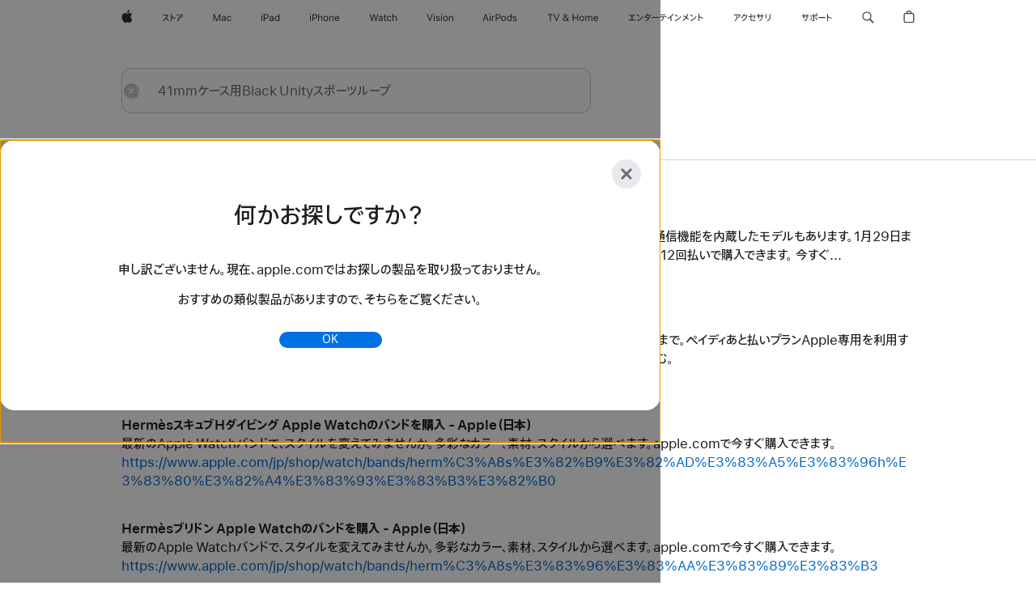

--- FILE ---
content_type: text/html;charset=utf-8
request_url: https://www.apple.com/jp/search/41mm%E3%82%B1%E3%83%BC%E3%82%B9%E7%94%A8Black-Unity%E3%82%B9%E3%83%9D%E3%83%BC%E3%83%84%E3%83%AB%E3%83%BC%E3%83%97?rdt=redirectionFromProductPage&tab=accessories
body_size: 39322
content:
<!DOCTYPE html>

<html class="japan jp ja nojs seg-consumer ja-jp" lang="ja-JP" >
		<head>


            <link rel="preconnect" href="https://store.storeimages.cdn-apple.com/8567/store.apple.com" crossorigin="anonymous">
            <link rel="dns-prefetch" href="https://store.storeimages.cdn-apple.com/8567/store.apple.com" crossorigin="anonymous">

            <link rel="preconnect" href="https://www.apple.com" crossorigin="anonymous">
            <link rel="dns-prefetch" href="https://www.apple.com" crossorigin="anonymous">

            <meta name="viewport" content="width=device-width, height=device-height, initial-scale=1" />
    <title>41mmケース用Black Unityスポーツループ - Apple（日本）</title>
    <meta charset="utf-8" />
    <meta http-equiv="X-UA-Compatible" content="IE=edge,chrome=1" />    
    <meta name="format-detection" content="telephone=no" />        
     <meta name="description" content="Apple Store検索結果" />
        
      
      <meta name="robots" content="noindex, nofollow" />
      <link rel="canonical" href="https://www.apple.com/jp/search/41mm%E3%82%B1%E3%83%BC%E3%82%B9%E7%94%A8Black-Unity%E3%82%B9%E3%83%9D%E3%83%BC%E3%83%84%E3%83%AB%E3%83%BC%E3%83%97" />
          <script  crossorigin="anonymous"> document.cookie = "as_sfa=MnxqcHxqcHx8amFfSlB8Y29uc3VtZXJ8aW50ZXJuZXR8MHwwfDE; path=/; domain=apple.com; expires=Fri, 24-Jul-2026 05:33:16 GMT; Secure;"; </script>
	<script type="application/json" id="metrics">{"config":{"asMetrics":{"asMetricsFeatures":["sharedDataLayer"],"dataMule":"v1","storedEntryPointEnabled":false,"graffitiEnabled":false},"omniture":{"account":["applestoreww"],"trackingServer":"securemetrics.apple.com","internalDomains":["store.apple.com","secure.store.apple.com","secure1.store.apple.com","secure2.store.apple.com","epp.apple.com","secure1.epp.apple.com","storeint.apple.com","secure1.storeint.apple.com","www.apple.com"]},"global":{"cookieDomain":"apple.com"}},"data":{"node":"standard/home/search/search_results","pageName":"AOS: home/search/search_results","properties":{"isHomePage":false,"encryptedStoreId":"wJ7YH7XP4XYXK2A2F","serverName":"i558000","characterSetForCountry":"UTF-8","currencyCode":"JPY","computedChannel":"AOS: Search","storeSegmentVariable":"AOS: JP Consumer","storeFrontId":"10147","computedCustomStoreName":"AOS: Japan Consumer","langAttribute":"ja-jp","evarDataNodesEnabled":true},"currency":"JPY","area":"search","search":{"searchTerm":"41mmケース用Black Unityスポーツループ","selectedTab":"explore","categories":{"explore":{"pageNumber":1,"numOfPages":5,"totalCountText":"検索結果 145 件","curated":false}}}}}</script>
    
    
    

            <script crossorigin="anonymous">
                     if (/(iPhone|iPod).*OS ([6-9]|[1-9][0-9]).*AppleWebKit.*Mobile.*Safari/.test(navigator.userAgent)) {
                       var headNode = document.getElementsByTagName("head")[0];
var sbNode = document.createElement('meta');
var url = decodeURI("https://www.apple.com/jp/search/41mm%E3%82%B1%E3%83%BC%E3%82%B9%E7%94%A8Black-Unity%E3%82%B9%E3%83%9D%E3%83%BC%E3%83%84%E3%83%AB%E3%83%BC%E3%83%97");
var ses = "; " + document.cookie;
var sesParts = ses.split("; s_vi=");
ses = sesParts.length == 2 ? sesParts.pop().split(";").shift() : '';
if (ses !== '') {
    url += url.indexOf('?') >= 0 ? '&' : '?';
    url += 'ses=' + encodeURI(ses);
}
sbNode.name = 'apple-itunes-app';
sbNode.content = 'app-id=375380948, app-argument=' + url;
headNode.appendChild(sbNode);

                     }
                    else if (/(iPad).*OS ([6-9]|[1-9][0-9]).*AppleWebKit.*Mobile.*Safari/.test(navigator.userAgent)) {
                      var headNode = document.getElementsByTagName("head")[0];
var sbNode = document.createElement('meta');
var url = decodeURI("https://www.apple.com/jp/search/41mm%E3%82%B1%E3%83%BC%E3%82%B9%E7%94%A8Black-Unity%E3%82%B9%E3%83%9D%E3%83%BC%E3%83%84%E3%83%AB%E3%83%BC%E3%83%97");
var ses = "; " + document.cookie;
var sesParts = ses.split("; s_vi=");
ses = sesParts.length == 2 ? sesParts.pop().split(";").shift() : '';
if (ses !== '') {
    url += url.indexOf('?') >= 0 ? '&' : '?';
    url += 'ses=' + encodeURI(ses);
}
sbNode.name = 'apple-itunes-app';
sbNode.content = 'app-id=375380948, app-argument=' + url;
headNode.appendChild(sbNode);

                    }
            </script>



        

        

        

            	<script crossorigin="anonymous">
		window.asUnsupportedBrowserUrl = "https://www.apple.com/jp/shop/unsupported";
	</script>


<script crossorigin="anonymous">
	//replace nojs class with js on html element
	(function(html){
		html.className = html.className.replace(/\bnojs\b/,'js')
	})(document.documentElement);

	// add metric shim
	window.s = {
		t: () => {},
		tl: () => {},
		clearVars: () => {},
		pageName: 'disabled',
		disabled: true
	};
</script>

    
            <link data-srs rel="stylesheet" href="https://store.storeimages.cdn-apple.com/8567/store.apple.com/static-resources/rs-globalelements-2.20.0-e0ef1/dist/ac-globalnav.css" media="screen, print"  />




        <link data-srs rel="stylesheet" href="https://store.storeimages.cdn-apple.com/8567/store.apple.com/static-resources/rs-external-1.68.1-ed939/dist/jp/external.css" media="screen, print"  />
        <link data-srs rel="stylesheet" href="https://store.storeimages.cdn-apple.com/8567/store.apple.com/static-resources/rs-vendor-1.31.0-51e19/dist/common-css@1.2.0/dist/common.css" media="screen, print"  />
        <link data-srs rel="stylesheet" href="https://store.storeimages.cdn-apple.com/8567/store.apple.com/static-resources/rs-accessories-3.15.2-f9220/dist/search-results.css" media="screen, print"  />

        <link data-srs rel="stylesheet" href="https://www.apple.com/wss/fonts?families=SF+Pro+JP,v1:400,600|SF+Pro+Text,v3:400,600|SF+Pro+Display,v3:500|SF+Pro+Icons,v3|Apple+Monochrome+Emoji,v3|Apple+Monochrome+Emoji+Ind,v2|Apple+TP,v2"  />

    



<link rel="stylesheet" href="https://store.storeimages.cdn-apple.com/8567/store.apple.com/shop/Catalog/global/css/web/merch/merch-tools.css" media="screen, print" />

	<script crossorigin="anonymous">
		window.irOn=true;
	</script>

    <script crossorigin="anonymous">
        window.ECHO_CONFIG = {
            metadata: {
                environment: "",
                format: "common",
                fmt: "common",
                region: "japan",
                country: "JP",
                sf: "jp",
                segment: "Consumer",
                locale: "ja-jp",
                referer: document.referrer,
                node: "standard/home/search/search_results",
                pageResource: "accessories-3",
                feature: "search-results",
                targetEnabled: "false"
            },
            config: {
                "pageViewId": Math.random().toString(36).substring(2, 12) + '-' + Date.now().toString(36),
                "app": "com.apple.www.Store",
                "delaySendingPageViewDataMS": 500,
                "nonEssentialEventSampleRatePct": 0.1,
                "altTextEventSampleRatePct": 1.0,
                "customEventSampleRatePct": 25.0,
                "interactionEventSampleRatePct": 100.0,
                "performanceMeasureEventSampleRatePct": 5.0,
                "performanceNowEventSampleRatePct": 65.0,
                "resourceEventSampleRatePct": 5.0,
                "rumEventSampleRatePct": 25.0,
                "performanceMeasurePollingIntervalMS": 1000,
                "performanceMeasuresToReport": "".split(','),
                "resourceDisallowedResourceList": "securemetrics.apple.com".split(','),
                "resourcePollingIntervalMS": 2001,
                "sendErrors": true,
                "sendPageViewData": true,
                "sendResourceData":  true,
                "url": "https://xp.apple.com/report/2/xp_aos_clientperf,/shop/mdp/api/echo",
                "echoSubDomainName": "https://www.apple.com",
                "passiveEventIngestionUrl": "https://xp.apple.com/report/2/xp_aos_clientperf",
                "criticalEventIngestionUrl": "/shop/mdp/api/echo",
                "sendLoggingData": true,
                "eventListeners": null || {},
                "preLoadErrors": []
            }
        };

        window.ECHO_CONFIG.config.preLoadErrorListener = window.addEventListener('error', (event) => {
            window.ECHO_CONFIG.config.preLoadErrors.push(event);
        });

        window.AS_LOG_LEVEL = "ERROR";
    </script>


    
        <script data-srs

            src="https://store.storeimages.cdn-apple.com/8567/store.apple.com/static-resources/rs-external-1.68.1-ed939/dist/unsupportedBrowser.min.js"


         nomodule crossorigin="anonymous" integrity="sha384-xA4aSWL+MVd9UwGaciKIe6Ws2in1+cSOXfCZ/KgWWJeJ1eBDhPaftM2S97id4HfU"></script>
        <script data-srs

            src="https://store.storeimages.cdn-apple.com/8567/store.apple.com/static-resources/rs-echo-3.30.0-4f384/dist/echo.min.js"


         async crossorigin="anonymous" type="module" integrity="sha384-57kiFvsJ04kQkvJLsrJE9W6XZak+iSEPGJQnsO/qAdQJUo1Va2/XR8OWd9gD/K+B"></script>
        <script data-srs

            src="https://store.storeimages.cdn-apple.com/8567/store.apple.com/static-resources/rs-external-1.68.1-ed939/dist/external.js"


         crossorigin="anonymous" integrity="sha384-7UgHstVfwyQwDgXfwurVWh+HWOaKwNIYeZ5LVRPd7ydcPqb6tijs/y8E86ncDJSW"></script>
        <script data-srs

            src="https://store.storeimages.cdn-apple.com/8567/store.apple.com/static-resources/rs-external-1.68.1-ed939/dist/log.js"


         crossorigin="anonymous" integrity="sha384-LLtjA+VZTCx6UvMkbBiY8rm4va9KSPyu1dR1l67jFCnp/Kyuuf2KbM00MtPKB5zQ"></script>
        <script data-srs

            src="https://store.storeimages.cdn-apple.com/8567/store.apple.com/static-resources/rs-vendor-1.31.0-51e19/dist/adobe-appmeasurement@2.23.0/third-party/js/AppMeasurement.js"


         crossorigin="anonymous" integrity="sha384-F1AYDcGm0yYcO+ZUQ5n1Anuylmy4hDT+UjPesrQBpHh8174rgghpI9rMLgq1vgfs"></script>
        <script data-srs

            src="https://store.storeimages.cdn-apple.com/8567/store.apple.com/static-resources/rs-analytics-1.7.3-5b6dd/dist/analytics.js"


         crossorigin="anonymous" integrity="sha384-5AQ8BMKfJpk7nVx67WYjdUzasBP+D2B7GsYw8DhniTkok4bUCNu+8mol+sQJOgLk"></script>
        <script data-srs

            src="https://store.storeimages.cdn-apple.com/8567/store.apple.com/static-resources/rs-vendor-1.31.0-51e19/dist/lodash@4.17.21/lodash.min.js"


         crossorigin="anonymous" integrity="sha384-H6KKS1H1WwuERMSm+54dYLzjg0fKqRK5ZRyASdbrI/lwrCc6bXEmtGYr5SwvP1pZ"></script>
        <script data-srs

            src="https://store.storeimages.cdn-apple.com/8567/store.apple.com/static-resources/rs-vendor-1.31.0-51e19/dist/react@18.2.0/umd/react.production.min.js"


         crossorigin="anonymous" integrity="sha384-tMH8h3BGESGckSAVGZ82T9n90ztNXxvdwvdM6UoR56cYcf+0iGXBliJ29D+wZ/x8"></script>
        <script data-srs

            src="https://store.storeimages.cdn-apple.com/8567/store.apple.com/static-resources/rs-vendor-1.31.0-51e19/dist/react-dom@18.2.0/umd/react-dom.production.min.js"


         crossorigin="anonymous" integrity="sha384-bm7MnzvK++ykSwVJ2tynSE5TRdN+xL418osEVF2DE/L/gfWHj91J2Sphe582B1Bh"></script>
        <script data-srs

            src="https://store.storeimages.cdn-apple.com/8567/store.apple.com/static-resources/rs-accessories-3.15.2-f9220/dist/search-results.js"


         crossorigin="anonymous" integrity="sha384-5zwfVCFLCd2Xb9OgVG/H5MLno6Xqg3aoPLbW0dw7OXOw6sxn22DkyJCI3jYmADhg"></script>

        <script data-srs src="https://store.storeimages.cdn-apple.com/8567/store.apple.com/static-resources/rs-globalelements-2.20.0-e0ef1/dist/ac-globalnav.umd.js" defer crossorigin="anonymous" integrity="sha384-2VfvJpAfs3Z/4i+I+F4Ygb84rD642EhD4Xovy+V0ynqTvl2DUapTR3OqN+/Q2Gao"></script>
    <script data-srs src="https://store.storeimages.cdn-apple.com/8567/store.apple.com/static-resources/rs-globalelements-2.20.0-e0ef1/dist/globalelements.js" crossorigin="anonymous" integrity="sha384-Vd4M0TI5DAjH73dnM/hI4oN/2/mxN9SrrUwWVLjAtD3r4q5hE2DcNVMnjkwpAinh"></script>








    


        <script id="shldVerify" type="module" crossorigin="anonymous" src="/shop/shld/v1/verify.js" integrity="sha384-ks5BFNp9vK3a6D/0EnZWJmYLnvFIKqx9dh3gsx67abkqD22O3pf42MkW90VxN8TP"></script>
        <script crossorigin="anonymous">
            window.shldConfig= {
                isEnabled: true
            };
        </script>

    <script crossorigin="anonymous">
        (function () {
            const logger = typeof window.Log === "function" ? window.Log("pixel") : window.console;

            try {
                function sanitizeAndNormalizePathname(pathname) {
                    let newPathname = pathname;
                    let decodedPathname;

                    try {
                        decodedPathname = decodeURIComponent(pathname);
                    } catch (error) {
                        decodedPathname = pathname;
                    }

                    // first handle /storepickup and /<sf>/storepickup
                    if (decodedPathname.includes('/storepickup')) {
                        newPathname = '/storepickup';
                    }

                    // then handle /store and /<sf>/store
                    else if (decodedPathname.includes('/store')) {
                        const base = '/store';
                        const path = decodedPathname.split('/store')[1];
                        newPathname = `${base}${path}`;
                    }

                    // handle /search and /<sf>/search
                    else if (decodedPathname.includes('/search')) {
                        newPathname = '/search';
                    }

                    // handle /giftcard and /<sf>/giftcard
                    else if (decodedPathname.includes('/giftcard')) {
                        newPathname = '/giftcard';
                    }

                    // handle /shop/bag/saved_bag and /<sf>/shop/bag/saved_bag
                    else if (decodedPathname.includes('/shop/bag/saved_bag')) {
                        const base = '/shop/bag/saved_bag';
                        newPathname = `${base}`;
                    }

                    // handle /shop/order and /<sf>/shop/order
                    else if (decodedPathname.includes('/shop/bag')) {
                        const base = '/shop/bag';
                        newPathname = `${base}`;
                    }

                    // handle /shop/order and /<sf>/shop/order
                    else if (decodedPathname.includes('/shop/pdpAddToBag')) {
                        const base = '/shop/pdpAddToBag';
                        newPathname = `${base}`;
                    }

                    // handle /shop/order and /<sf>/shop/order
                    else if (decodedPathname.includes('/shop/order')) {
                        const base = '/shop/order';
                        const path = decodedPathname
                            .split(base)[1]
                            .replace(/\d/g, '0')
                            .replace(/[\w.-]+@[\w.-]+\.\w+/g, 'user@example.com');
                        newPathname = `${base}${path}`;
                    }

                    // handle /shop/recap and /<sf>/shop/recap
                    else if (decodedPathname.includes('/shop/recap')) {
                        const base = '/shop/recap';
                        newPathname = `${base}`;
                    }

                    // handle /shop/start and /<sf>/shop/start
                    else if (decodedPathname.includes('/shop/start')) {
                        const base = '/shop/start';
                        newPathname = `${base}`;
                    }

                    // handle /shop/confirm and /<sf>/shop/confirm
                    else if (decodedPathname.includes('/shop/confirm')) {
                        const base = '/shop/confirm';
                        newPathname = `${base}`;
                    }

                    // handle /shop/posThankYou and /<sf>/shop/posThankYou
                    else if (decodedPathname.includes('/shop/posThankYou')) {
                        const base = '/shop/posThankYou';
                        newPathname = `${base}`;
                    }

                    // handle /shop/yoursaves and /<sf>/shop/yoursaves
                    else if (decodedPathname.includes('/shop/yoursaves')) {
                        const base = '/shop/yoursaves';
                        newPathname = `${base}`;
                    }

                    // handle /shop and /<sf>/shop
                    else if (decodedPathname.includes('/shop')) {
                        const base = '/shop';
                        const path = decodedPathname.split('/shop')[1];
                        newPathname = `${base}${path}`;
                    }

                    // handle %
                    if (newPathname.includes('%')) {
                        newPathname = newPathname.split('%')[0];
                    }

                    return newPathname;
                }

                function getSanitizedLocation(location) {
                    if (!location) {
                        return {};
                    }
                    const newLocation = new URL(location);
                    if (newLocation.protocol.startsWith('http')) {
                        return newLocation;
                    }
                    newLocation.pathname = 'pathname';
                    return newLocation;
                }

                function getAosSanitizedLocation(location) {
                    const sanitizedLocation = getSanitizedLocation(location);

                    const normalizedPath = sanitizeAndNormalizePathname(sanitizedLocation.pathname);

                    sanitizedLocation.hash = '';
                    sanitizedLocation.href = `${sanitizedLocation.protocol}//${sanitizedLocation.host}${normalizedPath}`;
                    sanitizedLocation.password = '';
                    sanitizedLocation.pathname = normalizedPath;
                    sanitizedLocation.search = '';

                    return sanitizedLocation;
                }

                const sanitizedLocation = getAosSanitizedLocation(window.location);

                function getPageShopPath(pathname) {
                    let newPathname = pathname;

                    // handle /shop/product and /<sf>/shop/product
                    if (newPathname.includes('/shop/product')) {
                        const base = '/shop/product';
                        newPathname = `${base}`;
                    }

                    const pathElements = newPathname.split('/');

                    if (pathElements.length <= 5) {
                        return newPathname;
                    }

                    return pathElements.slice(0, 4).join('/');
                }

                const pageViewId = window.ECHO_CONFIG && window.ECHO_CONFIG.config && window.ECHO_CONFIG.config.pageViewId;
                const referrer = document.referrer.includes('apple.com') ? getAosSanitizedLocation(document.referrer).href : document.referrer;
                const host = sanitizedLocation.host;
                const pageHostname = sanitizedLocation.hostname;
                const pagePathname = sanitizedLocation.pathname;
                const pageUrl = sanitizedLocation.href;
                const pageShopPath = getPageShopPath(sanitizedLocation.pathname);
                const recordTime=Date.now();
                const src = `https://www.apple.com/shop/mdp/echo/echo.png?pageViewId=${pageViewId}&recordTime=${recordTime}&referrer=${referrer}&referer=${referrer}&host=${host}&pageHostname=${pageHostname}&pageUrl=${pageUrl}&pagePathname=${pagePathname}&pageShopPath=${pageShopPath}&eventType=pageview&environment=&format=common&region=japan&country=JP&sf=jp&segment=Consumer&locale=ja-jp&node=standard/home/search/search_results&pageResource=accessories-3&feature=search-results`;
                const pixelScript = document.createElement("img");

                pixelScript.setAttribute("src", src);
            } catch (e) {
                logger.error(e);
            }
        })();
    </script>

    <noscript>
        <img src="https://www.apple.com/shop/mdp/echo/echo.png?pageViewId=no-js&recordTime=no-js&referrer=no-js&referer=no-js&host=no-js&pageHostname=no-js&pageUrl=no-js&pagePathname=no-js&pageShopPath=no-js&eventType=pageview&environment=&format=common&region=japan&country=JP&sf=Consumer&segment=Consumer&locale=ja-jp&node=standard/home/search/search_results&pageResource=accessories-3&feature=search-results" width="1" height="1" />
    </noscript>







            

            <script crossorigin="anonymous">
    window.chatConfig = {"chat":{"page":[{"name":"WEB_CHAT_COUNTRY","value":"jp"},{"name":"WEB_CHAT_LANGUAGE","value":"ja"},{"name":"WEB_CHAT_ORDERNUMBER","value":null},{"name":"WEB_CHAT_GEO","value":"japan"},{"name":"WEB_CHAT_SEGMENT","value":"consumer"},{"name":"WEB_CHAT_SECTION","value":"product selection"},{"name":"WEB_CHAT_SUBSECTION","value":"search_results"},{"name":"WEB_CHAT_REFER","value":null},{"name":"WEB_CHAT_APP","value":"AOS"},{"name":"WEB_CHAT_PAGE","value":"AOS: home/search/search_results"},{"name":"url","value":"https://contactretail.apple.com"}]}};
</script>



    

<script crossorigin="anonymous">
	if(!/dssid2/.test(document.cookie) || !/as_dc/.test(document.cookie)) {
		document.addEventListener('DOMContentLoaded', () => {
			const ie = document.createElement("IMG");
			ie.src = '/jp/shop/dc';
			ie.width = 1;
			ie.height = 1;
			ie.style.display = "none";
			ie.alt = "";
			document.body.appendChild(ie);
		});
	}
</script>


    


</head>


	<body class=" rf-search-results">
		    <div class="metrics">
            <noscript>
        <img src="https://securemetrics.apple.com/b/ss/applestoreww/1/H.8--NS/0?pageName=No-Script:AOS%3A+home%2Fsearch%2Fsearch_results" height="1" width="1" alt=""/>
    </noscript>


        
        	<script></script>


        
        
    <script crossorigin="anonymous">
            if (window.asMetrics && window.asMetrics.initialize) {
                window.asMetrics.initialize();
            }
    </script>


    </div>




<script crossorigin="anonymous">
	if(!/dssid2/.test(document.cookie) || !/as_dc/.test(document.cookie)) {
		document.addEventListener('DOMContentLoaded', () => {
			const ie = document.createElement("IMG");
			ie.src = '/jp/shop/dc';
			ie.width = 1;
			ie.height = 1;
			ie.style.display = "none";
			ie.alt = "";
			document.body.appendChild(ie);
		});
	}
</script>




		<div id="page">
			


    <script id="aos-gn-links" type="application/json">
    {  "educationrouting" : "https://www.apple.com/jp/shop/browse/home/education_routing",  "special_deals" : "https://www.apple.com/jp/shop/refurbished",  "buy_iphone/iphone_se" : "https://www.apple.com/jp/iphone",  "buy_mac" : "https://www.apple.com/jp/shop/buy-mac",  "edu_store" : "https://www.apple.com/jp-edu/store",  "order/list" : "https://secure.store.apple.com/jp/shop/order/list",  "buy_airtag/airtag" : "https://www.apple.com/jp/shop/browse/home/shop_airtag/family/airtag",  "buy_watch" : "https://www.apple.com/jp/shop/buy-watch",  "ipad/keyboards" : "https://www.apple.com/jp/shop/ipad/accessories/keyboards",  "ipad/accessories" : "https://www.apple.com/jp/shop/ipad/accessories",  "accessories/all_accessories/made_by_apple" : "https://www.apple.com/jp/shop/accessories/all/made-by-apple",  "watch/bands" : "https://www.apple.com/jp/shop/watch/bands",  "buy_homepod/homepod_mini" : "https://www.apple.com/jp/shop/homepod/family/homepod-mini",  "eppstore/veteransandmilitary" : "https://www.apple.com/jp/",  "studio/apple_watch" : "https://www.apple.com/jp/shop/studio/apple-watch",  "payment_plan" : "https://www.apple.com/jp/shop/browse/finance/PaypalFinancingLandingPage",  "buy_homepod/homepod" : "https://www.apple.com/jp/shop/homepod/family/homepod",  "buy_tv/apple_tv_4k" : "https://www.apple.com/jp/shop/tv/family/apple-tv-4k",  "trade_in" : "https://www.apple.com/jp/shop/trade-in",  "mac/accessories" : "https://www.apple.com/jp/shop/mac/accessories",  "accessories/all_accessories/beats_featured" : "https://www.apple.com/jp/shop/accessories/all/beats-featured",  "buy_iphone/carrier_offers" : "https://www.apple.com/jp/shop/buy-iphone/carrier-offers",  "store" : "https://www.apple.com/jp/store",  "watch/accessories" : "https://www.apple.com/jp/shop/watch/accessories",  "buy_ipad" : "https://www.apple.com/jp/shop/buy-ipad",  "buy_iphone" : "https://www.apple.com/jp/shop/buy-iphone",  "smart_home/accessories" : "https://www.apple.com/jp/shop/smart-home/accessories",  "buy_iphone/iphone_12" : "https://www.apple.com/jp/iphone",  "buy_iphone/iphone_13" : "https://www.apple.com/jp/iphone",  "product/MW5G3" : "/jp/shop/product/mw5g3j/a/siri-remote",  "iphone/accessories" : "https://www.apple.com/jp/shop/iphone/accessories",  "buy_accessories" : "https://www.apple.com/jp/shop/accessories/all"}
    </script>


            <meta name="aos-gn-template" content="2.18.1-SNAPSHOT - Tue Jul 22 2025 12:19:03 GMT-0700 (Pacific Daylight Time)" />
            <meta name="globalnav-store-key" content="SJHJUH4YFCTTPD4F4" />
            <meta name="globalnav-search-field[action]" content="/jp/search" />
            <meta name="globalnav-submenus-enabled" content="true" data-ff-enabled data-cms />
            <meta name="globalmessage-segment-redirect" content="true" data-cms />
            <meta name="globalnav-search-suggestions-enabled" content="true" data-cms />
            <meta name="globalnav-bag-flyout-enabled" content="true" data-cms />















































<div id="globalheader">
  <aside id="globalmessage-segment" lang="ja-JP" dir="ltr" class="globalmessage-segment">
    <ul data-strings="{&quot;view&quot;:&quot;{%STOREFRONT%} ストア トップページ&quot;,&quot;segments&quot;:{&quot;smb&quot;:&quot;ビジネス向けストア トップページ&quot;,&quot;eduInd&quot;:&quot;学生・教職員向けストア トップページ&quot;,&quot;other&quot;:&quot;ストア トップページ&quot;},&quot;exit&quot;:&quot;ストアを離れる&quot;}" class="globalmessage-segment-content"></ul>
  </aside>
  <nav id="globalnav" lang="ja-JP" dir="ltr" aria-label="グローバル" data-analytics-element-engagement-start="globalnav:onFlyoutOpen" data-analytics-element-engagement-end="globalnav:onFlyoutClose" data-store-api="https://www.apple.com/jp/shop/bag/status" data-analytics-activitymap-region-id="global nav" data-analytics-region="global nav" class="globalnav no-js">
    <div class="globalnav-content">
      <div class="globalnav-item globalnav-menuback">
        <button aria-label="メインメニュー" class="globalnav-menuback-button">
          <span class="globalnav-chevron-icon"><svg height="48" viewbox="0 0 9 48" width="9" xmlns="http://www.w3.org/2000/svg">
              <path d="m1.5618 24.0621 6.5581-6.4238c.2368-.2319.2407-.6118.0088-.8486-.2324-.2373-.6123-.2407-.8486-.0088l-7 6.8569c-.1157.1138-.1807.2695-.1802.4316.001.1621.0674.3174.1846.4297l7 6.7241c.1162.1118.2661.1675.4155.1675.1577 0 .3149-.062.4326-.1846.2295-.2388.2222-.6187-.0171-.8481z"></path></svg></span>
        </button>
      </div>
      <ul id="globalnav-list" class="globalnav-list">
        <li data-analytics-element-engagement="globalnav hover - apple" class="globalnav-item globalnav-item-apple">
          <a href="https://www.apple.com/jp/" data-globalnav-item-name="apple" data-analytics-title="apple home" aria-label="Apple" class="globalnav-link globalnav-link-apple" data-autom="gn_apple"><span class="globalnav-image-regular globalnav-link-image"><svg height="44" viewbox="0 0 14 44" width="14" xmlns="http://www.w3.org/2000/svg">
                <path d="m13.0729 17.6825a3.61 3.61 0 0 0 -1.7248 3.0365 3.5132 3.5132 0 0 0 2.1379 3.2223 8.394 8.394 0 0 1 -1.0948 2.2618c-.6816.9812-1.3943 1.9623-2.4787 1.9623s-1.3633-.63-2.613-.63c-1.2187 0-1.6525.6507-2.644.6507s-1.6834-.9089-2.4787-2.0243a9.7842 9.7842 0 0 1 -1.6628-5.2776c0-3.0984 2.014-4.7405 3.9969-4.7405 1.0535 0 1.9314.6919 2.5924.6919.63 0 1.6112-.7333 2.8092-.7333a3.7579 3.7579 0 0 1 3.1604 1.5802zm-3.7284-2.8918a3.5615 3.5615 0 0 0 .8469-2.22 1.5353 1.5353 0 0 0 -.031-.32 3.5686 3.5686 0 0 0 -2.3445 1.2084 3.4629 3.4629 0 0 0 -.8779 2.1585 1.419 1.419 0 0 0 .031.2892 1.19 1.19 0 0 0 .2169.0207 3.0935 3.0935 0 0 0 2.1586-1.1368z"></path></svg></span><span class="globalnav-image-compact globalnav-link-image"><svg height="48" viewbox="0 0 17 48" width="17" xmlns="http://www.w3.org/2000/svg">
                <path d="m15.5752 19.0792a4.2055 4.2055 0 0 0 -2.01 3.5376 4.0931 4.0931 0 0 0 2.4908 3.7542 9.7779 9.7779 0 0 1 -1.2755 2.6351c-.7941 1.1431-1.6244 2.2862-2.8878 2.2862s-1.5883-.734-3.0443-.734c-1.42 0-1.9252.7581-3.08.7581s-1.9611-1.0589-2.8876-2.3584a11.3987 11.3987 0 0 1 -1.9373-6.1487c0-3.61 2.3464-5.523 4.6566-5.523 1.2274 0 2.25.8062 3.02.8062.734 0 1.8771-.8543 3.2729-.8543a4.3778 4.3778 0 0 1 3.6822 1.841zm-6.8586-2.0456a1.3865 1.3865 0 0 1 -.2527-.024 1.6557 1.6557 0 0 1 -.0361-.337 4.0341 4.0341 0 0 1 1.0228-2.5148 4.1571 4.1571 0 0 1 2.7314-1.4078 1.7815 1.7815 0 0 1 .0361.373 4.1487 4.1487 0 0 1 -.9867 2.587 3.6039 3.6039 0 0 1 -2.5148 1.3236z"></path></svg></span><span class="globalnav-link-text">Apple</span></a>
        </li>
        <li data-topnav-flyout-item="menu" data-topnav-flyout-label="Menu" role="none" class="globalnav-item globalnav-menu">
          <div data-topnav-flyout="menu" class="globalnav-flyout">
            <div class="globalnav-menu-list">
              <div data-analytics-element-engagement="globalnav hover - store" class="globalnav-item globalnav-item-store globalnav-item-menu">
                <ul role="none" class="globalnav-submenu-trigger-group">
                  <li class="globalnav-submenu-trigger-item">
                    <a href="/jp/store" data-globalnav-item-name="store" data-topnav-flyout-trigger-compact="true" data-analytics-title="store" data-analytics-element-engagement="hover - store" aria-label="ストア" class="globalnav-link globalnav-submenu-trigger-link globalnav-link-store" data-autom="gn_store"><span class="globalnav-link-text-container"><span class="globalnav-image-regular globalnav-link-image"><svg height="44" viewbox="0 0 27 44" width="27" xmlns="http://www.w3.org/2000/svg">
                            <path d="m9.0348 25.3938-.8633.7437c-.8398-.9956-1.8589-2.0269-2.9268-2.9268-1.0913 1.2598-2.3984 2.2788-3.8735 2.9268l-.6597-.8037c2.9023-1.2471 4.9771-3.8979 5.6489-6.1528h-4.9413v-.9351h5.4809l.8037.3716c-.396 1.3555-1.0073 2.6626-1.8472 3.8018 1.1636.9477 2.2071 1.9428 3.1783 2.9745zm3.1592-4.0058v4.7852h-1.0557v-8.8989h1.0557v3.0103c1.6909.7197 3.2861 1.5352 4.6172 2.3267l-.5996.9238c-1.1514-.756-2.5665-1.5114-4.0176-2.1471zm10.2461.2519c1.0317-.6479 1.835-1.6553 2.1587-2.5308h-6.9438v-.9595h7.5195l.8638.4199c-.6118 1.4868-1.583 2.8901-2.8784 3.73zm-4.1138 3.814c2.1709-1.0078 2.5547-2.4946 2.5547-4.6177v-.8755h1.0557v.8877c0 2.2188-.4678 4.1377-2.9268 5.373z"></path></svg></span><span class="globalnav-link-text">ストア</span></span></a>
                  </li>
                </ul>
              </div>
              <div data-analytics-element-engagement="globalnav hover - mac" class="globalnav-item globalnav-item-mac globalnav-item-menu">
                <ul role="none" class="globalnav-submenu-trigger-group">
                  <li class="globalnav-submenu-trigger-item">
                    <a href="https://www.apple.com/jp/mac/" data-globalnav-item-name="mac" data-topnav-flyout-trigger-compact="true" data-analytics-title="mac" data-analytics-element-engagement="hover - mac" aria-label="Mac" class="globalnav-link globalnav-submenu-trigger-link globalnav-link-mac" data-autom="gn_mac"><span class="globalnav-link-text-container"><span class="globalnav-image-regular globalnav-link-image"><svg height="44" viewbox="0 0 23 44" width="23" xmlns="http://www.w3.org/2000/svg">
                            <path d="m8.1558 25.9987v-6.457h-.0703l-2.666 6.457h-.8907l-2.666-6.457h-.0703v6.457h-.9844v-8.4551h1.2246l2.8945 7.0547h.0938l2.8945-7.0547h1.2246v8.4551zm2.5166-1.7696c0-1.1309.832-1.7812 2.3027-1.8691l1.8223-.1113v-.5742c0-.7793-.4863-1.207-1.4297-1.207-.7559 0-1.2832.2871-1.4238.7852h-1.0195c.1348-1.0137 1.1309-1.6816 2.4785-1.6816 1.541 0 2.4023.791 2.4023 2.1035v4.3242h-.9609v-.9318h-.0938c-.4102.6738-1.1016 1.043-1.9453 1.043-1.2246 0-2.1328-.7266-2.1328-1.8809zm4.125-.5859v-.5801l-1.6992.1113c-.9609.0645-1.3828.3984-1.3828 1.0312 0 .6445.5449 1.0195 1.2773 1.0195 1.0371.0001 1.8047-.6796 1.8047-1.5819zm6.958-2.0273c-.1641-.627-.7207-1.1367-1.6289-1.1367-1.1367 0-1.8516.9082-1.8516 2.3379 0 1.459.7266 2.3848 1.8516 2.3848.8496 0 1.4414-.3926 1.6289-1.1074h1.0195c-.1816 1.1602-1.125 2.0156-2.6426 2.0156-1.7695 0-2.9004-1.2832-2.9004-3.293 0-1.9688 1.125-3.2461 2.8945-3.2461 1.5352 0 2.4727.9199 2.6484 2.0449z"></path></svg></span><span class="globalnav-link-text">Mac</span></span></a>
                  </li>
                </ul>
              </div>
              <div data-analytics-element-engagement="globalnav hover - ipad" class="globalnav-item globalnav-item-ipad globalnav-item-menu">
                <ul role="none" class="globalnav-submenu-trigger-group">
                  <li class="globalnav-submenu-trigger-item">
                    <a href="https://www.apple.com/jp/ipad/" data-globalnav-item-name="ipad" data-topnav-flyout-trigger-compact="true" data-analytics-title="ipad" data-analytics-element-engagement="hover - ipad" aria-label="iPad" class="globalnav-link globalnav-submenu-trigger-link globalnav-link-ipad" data-autom="gn_ipad"><span class="globalnav-link-text-container"><span class="globalnav-image-regular globalnav-link-image"><svg height="44" viewbox="0 0 24 44" width="24" xmlns="http://www.w3.org/2000/svg">
                            <path d="m14.9575 23.7002c0 .902-.768 1.582-1.805 1.582-.732 0-1.277-.375-1.277-1.02 0-.632.422-.966 1.383-1.031l1.699-.111zm-1.395-4.072c-1.347 0-2.343.668-2.478 1.681h1.019c.141-.498.668-.785 1.424-.785.944 0 1.43.428 1.43 1.207v.574l-1.822.112c-1.471.088-2.303.738-2.303 1.869 0 1.154.908 1.881 2.133 1.881.844 0 1.535-.369 1.945-1.043h.094v.931h.961v-4.324c0-1.312-.862-2.103-2.403-2.103zm6.769 5.575c-1.155 0-1.846-.885-1.846-2.361 0-1.471.697-2.362 1.846-2.362 1.142 0 1.857.914 1.857 2.362 0 1.459-.709 2.361-1.857 2.361zm1.834-8.027v3.503h-.088c-.358-.691-1.102-1.107-1.981-1.107-1.605 0-2.654 1.289-2.654 3.27 0 1.986 1.037 3.269 2.654 3.269.873 0 1.623-.416 2.022-1.119h.093v1.008h.961v-8.824zm-15.394 4.869h-1.863v-3.563h1.863c1.225 0 1.899.639 1.899 1.799 0 1.119-.697 1.764-1.899 1.764zm.276-4.5h-3.194v8.455h1.055v-3.018h2.127c1.588 0 2.719-1.119 2.719-2.701 0-1.611-1.108-2.736-2.707-2.736zm-6.064 8.454h1.008v-6.316h-1.008zm-.199-8.237c0-.387.316-.704.703-.704s.703.317.703.704c0 .386-.316.703-.703.703s-.703-.317-.703-.703z"></path></svg></span><span class="globalnav-link-text">iPad</span></span></a>
                  </li>
                </ul>
              </div>
              <div data-analytics-element-engagement="globalnav hover - iphone" class="globalnav-item globalnav-item-iphone globalnav-item-menu">
                <ul role="none" class="globalnav-submenu-trigger-group">
                  <li class="globalnav-submenu-trigger-item">
                    <a href="https://www.apple.com/jp/iphone/" data-globalnav-item-name="iphone" data-topnav-flyout-trigger-compact="true" data-analytics-title="iphone" data-analytics-element-engagement="hover - iphone" aria-label="iPhone" class="globalnav-link globalnav-submenu-trigger-link globalnav-link-iphone" data-autom="gn_iphone"><span class="globalnav-link-text-container"><span class="globalnav-image-regular globalnav-link-image"><svg height="44" viewbox="0 0 38 44" width="38" xmlns="http://www.w3.org/2000/svg">
                            <path d="m32.7129 22.3203h3.48c-.023-1.119-.691-1.857-1.693-1.857-1.008 0-1.711.738-1.787 1.857zm4.459 2.045c-.293 1.078-1.277 1.746-2.66 1.746-1.752 0-2.848-1.266-2.848-3.264 0-1.986 1.113-3.275 2.848-3.275 1.705 0 2.742 1.213 2.742 3.176v.386h-4.541v.047c.053 1.248.75 2.039 1.822 2.039.815 0 1.366-.298 1.629-.855zm-12.282-4.682h.961v.996h.094c.316-.697.932-1.107 1.898-1.107 1.418 0 2.209.838 2.209 2.338v4.09h-1.007v-3.844c0-1.137-.481-1.676-1.489-1.676s-1.658.674-1.658 1.781v3.739h-1.008zm-2.499 3.158c0-1.5-.674-2.361-1.869-2.361-1.196 0-1.87.861-1.87 2.361 0 1.495.674 2.362 1.87 2.362 1.195 0 1.869-.867 1.869-2.362zm-4.782 0c0-2.033 1.114-3.269 2.913-3.269 1.798 0 2.912 1.236 2.912 3.269 0 2.028-1.114 3.27-2.912 3.27-1.799 0-2.913-1.242-2.913-3.27zm-6.636-5.666h1.008v3.504h.093c.317-.697.979-1.107 1.946-1.107 1.336 0 2.179.855 2.179 2.338v4.09h-1.007v-3.844c0-1.119-.504-1.676-1.459-1.676-1.131 0-1.752.715-1.752 1.781v3.739h-1.008zm-6.015 4.87h1.863c1.202 0 1.899-.645 1.899-1.764 0-1.16-.674-1.799-1.899-1.799h-1.863zm2.139-4.5c1.599 0 2.707 1.125 2.707 2.736 0 1.582-1.131 2.701-2.719 2.701h-2.127v3.018h-1.055v-8.455zm-6.114 8.454h1.008v-6.316h-1.008zm-.2-8.238c0-.386.317-.703.703-.703.387 0 .704.317.704.703 0 .387-.317.704-.704.704-.386 0-.703-.317-.703-.704z"></path></svg></span><span class="globalnav-link-text">iPhone</span></span></a>
                  </li>
                </ul>
              </div>
              <div data-analytics-element-engagement="globalnav hover - watch" class="globalnav-item globalnav-item-watch globalnav-item-menu">
                <ul role="none" class="globalnav-submenu-trigger-group">
                  <li class="globalnav-submenu-trigger-item">
                    <a href="https://www.apple.com/jp/watch/" data-globalnav-item-name="watch" data-topnav-flyout-trigger-compact="true" data-analytics-title="watch" data-analytics-element-engagement="hover - watch" aria-label="Watch" class="globalnav-link globalnav-submenu-trigger-link globalnav-link-watch" data-autom="gn_watch"><span class="globalnav-link-text-container"><span class="globalnav-image-regular globalnav-link-image"><svg height="44" viewbox="0 0 35 44" width="35" xmlns="http://www.w3.org/2000/svg">
                            <path d="m28.9819 17.1758h1.008v3.504h.094c.316-.697.978-1.108 1.945-1.108 1.336 0 2.18.856 2.18 2.338v4.09h-1.008v-3.844c0-1.119-.504-1.675-1.459-1.675-1.131 0-1.752.715-1.752 1.781v3.738h-1.008zm-2.42 4.441c-.164-.627-.721-1.136-1.629-1.136-1.137 0-1.852.908-1.852 2.338 0 1.459.727 2.384 1.852 2.384.849 0 1.441-.392 1.629-1.107h1.019c-.182 1.16-1.125 2.016-2.642 2.016-1.77 0-2.901-1.284-2.901-3.293 0-1.969 1.125-3.247 2.895-3.247 1.535 0 2.472.92 2.648 2.045zm-6.533-3.568v1.635h1.407v.844h-1.407v3.574c0 .744.282 1.06.938 1.06.182 0 .281-.006.469-.023v.85c-.2.035-.393.058-.592.058-1.301 0-1.822-.48-1.822-1.687v-3.832h-1.02v-.844h1.02v-1.635zm-4.2 5.596v-.58l-1.699.111c-.961.064-1.383.398-1.383 1.031 0 .645.545 1.02 1.277 1.02 1.038 0 1.805-.68 1.805-1.582zm-4.125.586c0-1.131.832-1.782 2.303-1.869l1.822-.112v-.574c0-.779-.486-1.207-1.43-1.207-.755 0-1.283.287-1.423.785h-1.02c.135-1.014 1.131-1.682 2.479-1.682 1.541 0 2.402.792 2.402 2.104v4.324h-.961v-.931h-.094c-.41.673-1.101 1.043-1.945 1.043-1.225 0-2.133-.727-2.133-1.881zm-7.684 1.769h-.996l-2.303-8.455h1.101l1.682 6.873h.07l1.893-6.873h1.066l1.893 6.873h.07l1.682-6.873h1.101l-2.302 8.455h-.996l-1.946-6.674h-.07z"></path></svg></span><span class="globalnav-link-text">Watch</span></span></a>
                  </li>
                </ul>
              </div>
              <div data-analytics-element-engagement="globalnav hover - vision" class="globalnav-item globalnav-item-vision globalnav-item-menu">
                <ul role="none" class="globalnav-submenu-trigger-group">
                  <li class="globalnav-submenu-trigger-item">
                    <a href="https://www.apple.com/jp/apple-vision-pro/" data-globalnav-item-name="vision" data-topnav-flyout-trigger-compact="true" data-analytics-title="vision" data-analytics-element-engagement="hover - vision" aria-label="Vision" class="globalnav-link globalnav-submenu-trigger-link globalnav-link-vision" data-autom="gn_vision"><span class="globalnav-link-text-container"><span class="globalnav-image-regular globalnav-link-image"><svg xmlns="http://www.w3.org/2000/svg" width="34" height="44" viewbox="0 0 34 44">
                            <g id="en-US_globalnav_links_vision_image_large">
                              <rect id="box_" width="34" height="44" fill="none"></rect>
                              <path id="art_" d="m.4043,17.5449h1.1074l2.4844,7.0898h.0938l2.4844-7.0898h1.1074l-3.1172,8.4551h-1.043L.4043,17.5449Zm8.3467.2168c0-.3867.3164-.7031.7031-.7031s.7031.3164.7031.7031-.3164.7031-.7031.7031-.7031-.3164-.7031-.7031Zm.1875,1.9219h1.0195v6.3164h-1.0195v-6.3164Zm2.499,4.7051h1.043c.1699.5273.6738.873,1.4824.873.8496,0,1.4531-.4043,1.4531-.9785v-.0117c0-.4277-.3223-.7266-1.1016-.9141l-.9785-.2344c-1.1836-.2812-1.7168-.7969-1.7168-1.7051v-.0059c0-1.0488,1.0078-1.8398,2.3496-1.8398,1.3242,0,2.2441.6621,2.3848,1.6934h-1.002c-.1348-.498-.627-.8438-1.3887-.8438-.75,0-1.3008.3867-1.3008.9434v.0117c0,.4277.3164.6973,1.0605.8789l.9727.2344c1.1895.2871,1.7637.8027,1.7637,1.7051v.0117c0,1.125-1.0957,1.9043-2.5312,1.9043-1.4062,0-2.373-.6797-2.4902-1.7227Zm6.3203-6.627c0-.3867.3164-.7031.7031-.7031s.7031.3164.7031.7031-.3164.7031-.7031.7031-.7031-.3164-.7031-.7031Zm.1875,1.9219h1.0195v6.3164h-1.0195v-6.3164Zm2.5049,3.1641v-.0117c0-2.0273,1.1133-3.2637,2.9121-3.2637s2.9121,1.2363,2.9121,3.2637v.0117c0,2.0215-1.1133,3.2637-2.9121,3.2637s-2.9121-1.2422-2.9121-3.2637Zm4.7812,0v-.0117c0-1.4941-.6738-2.3613-1.8691-2.3613s-1.8691.8672-1.8691,2.3613v.0117c0,1.4883.6738,2.3613,1.8691,2.3613s1.8691-.873,1.8691-2.3613Zm2.5049-3.1641h1.0195v.9492h.0938c.3164-.668.9082-1.0605,1.8398-1.0605,1.418,0,2.209.8379,2.209,2.3379v4.0898h-1.0195v-3.8438c0-1.1367-.4688-1.6816-1.4766-1.6816s-1.6465.6797-1.6465,1.7871v3.7383h-1.0195v-6.3164Z"></path>
                            </g></svg></span><span class="globalnav-link-text">Vision</span></span></a>
                  </li>
                </ul>
              </div>
              <div data-analytics-element-engagement="globalnav hover - airpods" class="globalnav-item globalnav-item-airpods globalnav-item-menu">
                <ul role="none" class="globalnav-submenu-trigger-group">
                  <li class="globalnav-submenu-trigger-item">
                    <a href="https://www.apple.com/jp/airpods/" data-globalnav-item-name="airpods" data-topnav-flyout-trigger-compact="true" data-analytics-title="airpods" data-analytics-element-engagement="hover - airpods" aria-label="AirPods" class="globalnav-link globalnav-submenu-trigger-link globalnav-link-airpods" data-autom="gn_airpods"><span class="globalnav-link-text-container"><span class="globalnav-image-regular globalnav-link-image"><svg height="44" viewbox="0 0 43 44" width="43" xmlns="http://www.w3.org/2000/svg">
                            <path d="m11.7153 19.6836h.961v.937h.094c.187-.615.914-1.048 1.752-1.048.164 0 .375.011.504.029v1.008c-.082-.024-.446-.059-.645-.059-.961 0-1.658.645-1.658 1.535v3.914h-1.008zm28.135-.111c1.324 0 2.244.656 2.379 1.693h-.996c-.135-.504-.627-.838-1.389-.838-.75 0-1.336.381-1.336.943 0 .434.352.704 1.096.885l.973.235c1.189.287 1.763.802 1.763 1.711 0 1.13-1.095 1.91-2.531 1.91-1.406 0-2.373-.674-2.484-1.723h1.037c.17.533.674.873 1.482.873.85 0 1.459-.404 1.459-.984 0-.434-.328-.727-1.002-.891l-1.084-.264c-1.183-.287-1.722-.796-1.722-1.71 0-1.049 1.013-1.84 2.355-1.84zm-6.665 5.631c-1.155 0-1.846-.885-1.846-2.362 0-1.471.697-2.361 1.846-2.361 1.142 0 1.857.914 1.857 2.361 0 1.459-.709 2.362-1.857 2.362zm1.834-8.028v3.504h-.088c-.358-.691-1.102-1.107-1.981-1.107-1.605 0-2.654 1.289-2.654 3.269 0 1.987 1.037 3.27 2.654 3.27.873 0 1.623-.416 2.022-1.119h.094v1.007h.961v-8.824zm-9.001 8.028c-1.195 0-1.869-.868-1.869-2.362 0-1.5.674-2.361 1.869-2.361 1.196 0 1.869.861 1.869 2.361 0 1.494-.673 2.362-1.869 2.362zm0-5.631c-1.799 0-2.912 1.236-2.912 3.269 0 2.028 1.113 3.27 2.912 3.27s2.912-1.242 2.912-3.27c0-2.033-1.113-3.269-2.912-3.269zm-17.071 6.427h1.008v-6.316h-1.008zm-.199-8.238c0-.387.317-.703.703-.703.387 0 .703.316.703.703s-.316.703-.703.703c-.386 0-.703-.316-.703-.703zm-6.137 4.922 1.324-3.773h.093l1.325 3.773zm1.892-5.139h-1.043l-3.117 8.455h1.107l.85-2.42h3.363l.85 2.42h1.107zm14.868 4.5h-1.864v-3.562h1.864c1.224 0 1.898.639 1.898 1.799 0 1.119-.697 1.763-1.898 1.763zm.275-4.5h-3.193v8.455h1.054v-3.017h2.127c1.588 0 2.719-1.119 2.719-2.701 0-1.612-1.107-2.737-2.707-2.737z"></path></svg></span><span class="globalnav-link-text">AirPods</span></span></a>
                  </li>
                </ul>
              </div>
              <div data-analytics-element-engagement="globalnav hover - tv-home" class="globalnav-item globalnav-item-tv-home globalnav-item-menu">
                <ul role="none" class="globalnav-submenu-trigger-group">
                  <li class="globalnav-submenu-trigger-item">
                    <a href="https://www.apple.com/jp/tv-home/" data-globalnav-item-name="tv-home" data-topnav-flyout-trigger-compact="true" data-analytics-title="tv &amp; home" data-analytics-element-engagement="hover - tv &amp; home" aria-label="TV &amp; ホーム" class="globalnav-link globalnav-submenu-trigger-link globalnav-link-tv-home" data-autom="gn_tv-home"><span class="globalnav-link-text-container"><span class="globalnav-image-regular globalnav-link-image"><svg height="44" viewbox="0 0 65 44" width="65" xmlns="http://www.w3.org/2000/svg">
                            <path d="m4.3755 26v-7.5059h-2.7246v-.9492h6.5039v.9492h-2.7246v7.5059zm7.7314 0-3.1172-8.4551h1.1074l2.4844 7.0898h.0938l2.4844-7.0898h1.1074l-3.1172 8.4551zm13.981-.8438c-.7207.6328-1.7109 1.002-2.7363 1.002-1.6816 0-2.8594-.9961-2.8594-2.4141 0-1.002.5449-1.7637 1.6758-2.3613.0762-.0352.2344-.1172.3281-.1641-.7793-.8203-1.0605-1.3652-1.0605-1.9805 0-1.084.9199-1.8926 2.1562-1.8926 1.248 0 2.1562.7969 2.1562 1.9043 0 .8672-.5215 1.5-1.8281 2.1855l2.1152 2.2734c.2637-.5273.3984-1.2188.3984-2.2734v-.1465h.9844v.1523c0 1.3125-.2344 2.2676-.6973 2.9824l1.4708 1.5764h-1.3242zm-4.541-1.4824c0 .9492.7676 1.5938 1.8984 1.5938.7676 0 1.5586-.3047 2.0215-.791l-2.3906-2.6133c-.0645.0234-.2168.0996-.2988.1406-.8145.4219-1.2305 1.0078-1.2305 1.6699zm3.2109-4.3886c0-.6562-.4746-1.1016-1.1602-1.1016-.6738 0-1.1543.457-1.1543 1.1133 0 .4688.2402.8789.9082 1.541 1.0313-.5274 1.4063-.9492 1.4063-1.5527zm13.5176 6.7148v-3.8496h-4.6406v3.8496h-1.0547v-8.4551h1.0547v3.6562h4.6406v-3.6562h1.0547v8.4551zm2.6455-3.1582c0-2.0332 1.1133-3.2695 2.9121-3.2695s2.9121 1.2363 2.9121 3.2695c0 2.0273-1.1133 3.2695-2.9121 3.2695s-2.9121-1.2422-2.9121-3.2695zm4.7812 0c0-1.5-.6738-2.3613-1.8691-2.3613s-1.8691.8613-1.8691 2.3613c0 1.4941.6738 2.3613 1.8691 2.3613s1.8691-.8672 1.8691-2.3613zm2.5054-3.1582h.9609v.9961h.0938c.2871-.7031.9199-1.1074 1.7637-1.1074.8555 0 1.4531.4512 1.7461 1.1074h.0938c.3398-.668 1.0605-1.1074 1.9336-1.1074 1.2891 0 2.0098.7383 2.0098 2.0625v4.3652h-1.0078v-4.1309c0-.9316-.4395-1.3887-1.3301-1.3887-.8789 0-1.4648.6562-1.4648 1.459v4.0606h-1.0078v-4.2891c0-.75-.5215-1.2305-1.3184-1.2305-.8262 0-1.4648.7148-1.4648 1.6055v3.9141h-1.0078v-6.3164zm15.5127 4.6816c-.293 1.0781-1.2773 1.7461-2.6602 1.7461-1.752 0-2.8477-1.2656-2.8477-3.2637 0-1.9863 1.1133-3.2754 2.8477-3.2754 1.7051 0 2.7422 1.2129 2.7422 3.1758v.3867h-4.541v.0469c.0527 1.248.75 2.0391 1.8223 2.0391.8145 0 1.3652-.2988 1.6289-.8555zm-4.459-2.0449h3.4805c-.0234-1.1191-.6914-1.8574-1.6934-1.8574-1.0078 0-1.7109.7383-1.7871 1.8574z"></path></svg></span><span class="globalnav-link-text">TV &amp; Home</span></span></a>
                  </li>
                </ul>
              </div>
              <div data-analytics-element-engagement="globalnav hover - entertainment" class="globalnav-item globalnav-item-entertainment globalnav-item-menu">
                <ul role="none" class="globalnav-submenu-trigger-group">
                  <li class="globalnav-submenu-trigger-item">
                    <a href="https://www.apple.com/jp/services/" data-globalnav-item-name="entertainment" data-topnav-flyout-trigger-compact="true" data-analytics-title="entertainment" data-analytics-element-engagement="hover - entertainment" aria-label="エンターテインメント" class="globalnav-link globalnav-submenu-trigger-link globalnav-link-entertainment" data-autom="gn_entertainment"><span class="globalnav-link-text-container"><span class="globalnav-image-regular globalnav-link-image"><svg height="44" viewbox="0 0 93 44" width="93" xmlns="http://www.w3.org/2000/svg">
                            <path d="m9.0574 24.3487v.9434h-8.3496v-.9434h3.5977v-4.8984h-2.8301v-.9492h6.8145v.9492h-2.8945v4.8984h3.6621zm4.5645-3.6855c-.7676-.6504-1.7988-1.3066-2.8535-1.834l.5859-.8789c1.084.5156 2.1855 1.1895 2.9414 1.7988zm-2.6367 4.2363c2.8652-.4102 5.6133-2.3262 6.9434-5.0273l.6973.7793c-1.4648 2.7715-4.2949 4.8105-7.2363 5.2441l-.4043-.9961zm16.793-6.2871c-.627 3.4922-2.6895 6.3574-5.8359 7.4883l-.6211-.8438c1.3887-.4688 2.543-1.2832 3.4043-2.291-.791-.6445-1.582-1.1777-2.3613-1.5938l.5859-.7441c.9023.4805 1.6934.9844 2.4023 1.5117.6211-.9258 1.0312-1.957 1.2246-2.9531h-3.2285c-.7324 1.2246-1.6816 2.3145-2.7129 3.1816l-.7793-.6738c1.4531-1.2129 2.7715-2.9883 3.3809-4.6582l1.0371.252c-.1348.3398-.252.6621-.4102.9727h3.1289l.7852.3516zm9.9316 2.4082v1.084h-8.4609v-1.084zm9.6797.2754h-3.3984c-.0586 2.1387-.5625 3.832-3.1934 4.7695l-.6328-.8555c2.2676-.7207 2.6953-2.0273 2.748-3.9141h-4.0078v-.9434h8.4844v.9434zm-1.1777-2.5898h-6.123v-.9375h6.123zm10.0898-.9844c-.7207.9492-1.7285 1.9102-2.8594 2.7715v5.5078h-1.0781v-4.7168c-1.1191.7559-2.2793 1.4414-3.3516 1.9102l-.5977-.8496c2.5312-1.0488 5.5312-3.252 7.043-5.2441l.8438.6211zm4.1719 2.9414c-.7676-.6504-1.7988-1.3066-2.8535-1.834l.5859-.8789c1.084.5156 2.1855 1.1895 2.9414 1.7988zm-2.6367 4.2363c2.8652-.4102 5.6133-2.3262 6.9434-5.0273l.6973.7793c-1.4648 2.7715-4.2949 4.8105-7.2363 5.2441l-.4043-.9961zm9.2285.2051c1.6348-.6973 3-1.957 4.0078-3.4102-.9961-.6738-2.0625-1.3066-3.0938-1.8105l.5742-.8027c1.0723.5156 2.1035 1.1016 3.0762 1.7402.6797-1.1543 1.1484-2.3789 1.3887-3.5039l1.0547.1992c-.2754 1.2832-.8027 2.6309-1.5586 3.9023.9727.6973 1.8633 1.3945 2.5781 2.0508l-.7266.8555c-.6387-.6152-1.4883-1.3359-2.4258-2.0156-1.0664 1.5352-2.4844 2.8535-4.1895 3.6211l-.6855-.8262zm12.3984-4.4414c-.7676-.6504-1.7988-1.3066-2.8535-1.834l.5859-.8789c1.084.5156 2.1855 1.1895 2.9414 1.7988zm-2.6367 4.2363c2.8652-.4102 5.6133-2.3262 6.9434-5.0273l.6973.7793c-1.4648 2.7715-4.2949 4.8105-7.2363 5.2441l-.4043-.9961zm15.2402-1.5352c-1.1484-.7559-2.5664-1.5117-4.0195-2.1504v4.7871h-1.0547v-8.9004h1.0547v3.0117c1.6934.7207 3.2871 1.5352 4.623 2.3262z"></path></svg></span><span class="globalnav-link-text">エンターテインメント</span></span></a>
                  </li>
                </ul>
              </div>
              <div data-analytics-element-engagement="globalnav hover - accessories" class="globalnav-item globalnav-item-accessories globalnav-item-menu">
                <ul role="none" class="globalnav-submenu-trigger-group">
                  <li class="globalnav-submenu-trigger-item">
                    <a href="/jp/shop/accessories/all" data-globalnav-item-name="accessories" data-topnav-flyout-trigger-compact="true" data-analytics-title="accessories" data-analytics-element-engagement="hover - accessories" aria-label="アクセサリ" class="globalnav-link globalnav-submenu-trigger-link globalnav-link-accessories" data-autom="gn_accessories"><span class="globalnav-link-text-container"><span class="globalnav-image-regular globalnav-link-image"><svg height="44" viewbox="0 0 48 44" width="48" xmlns="http://www.w3.org/2000/svg">
                            <path d="m6.4492 21.5352c1.0312-.6445 1.834-1.6523 2.1562-2.5312h-6.9492v-.961h7.5293l.8613.4219c-.6094 1.4883-1.582 2.8887-2.8828 3.7324zm-4.1191 3.8144c2.1738-1.0078 2.5547-2.4961 2.5547-4.6172v-.8789h1.0605v.8906c0 2.2207-.4688 4.1426-2.9297 5.373zm10.3418.7852-.6152-.8672c2.8828-.9023 4.6699-3.3457 5.0508-5.6016h-3.2871c-.6973 1.0547-1.5586 2.0273-2.4727 2.8184l-.8027-.6621c1.5234-1.2598 2.8066-3 3.4922-4.7402l1.0195.2402c-.1934.4805-.4102.9492-.6738 1.4062h3.1582l.8379.3457c-.5743 3.2754-2.5196 6-5.7071 7.0606zm13.1719-1.2657c.6035 0 1.5234-.0586 2.291-.1523v1.0195c-.7441.0586-1.6992.082-2.291.082-.6328 0-1.1016-.0117-1.6523-.0469-1.3477-.0703-1.8867-.5859-1.8867-1.8809v-3.0117l-2.209.3223-.1523-.9492 2.3613-.334v-2.8125h1.0547v2.6543l4.4062-.6387.7676.4219c-.5156 1.4297-1.2129 2.7363-2.1621 3.7207l-.8027-.5508c.7793-.791 1.3066-1.7402 1.6113-2.5664l-3.8203.5859v3.0469c0 .791.3281 1.0195 1.2129 1.0547.4217.0352.8788.0352 1.2714.0352zm10.9687-4.7109v1.1016c0 2.1973-.5859 3.9727-3.3984 4.8867l-.5742-.832c2.4844-.7324 2.9531-2.0625 2.9531-4.043v-1.1133h-2.9062v2.6602h-1.0312v-2.6602h-1.9453v-.9609h1.9453v-2.0273h1.0312v2.0273h2.9062v-2.0391h1.0195v2.0391h1.9922v.9609zm5.2617-2.5605v4.9805h-1.0547v-4.9805zm4.7871 3.5039c0 2.2676-.8613 4.1309-3.8379 5.0449l-.5742-.8789c2.6777-.7559 3.3457-2.2441 3.3457-4.1777v-3.6445h1.0664z"></path></svg></span><span class="globalnav-link-text">アクセサリ</span></span></a>
                  </li>
                </ul>
              </div>
              <div data-analytics-element-engagement="globalnav hover - support" class="globalnav-item globalnav-item-support globalnav-item-menu">
                <ul role="none" class="globalnav-submenu-trigger-group">
                  <li class="globalnav-submenu-trigger-item">
                    <a href="https://www.apple.com/jp/support/" data-globalnav-item-name="support" data-topnav-flyout-trigger-compact="true" data-analytics-title="support" data-analytics-element-engagement="hover - support" data-analytics-exit-link="true" aria-label="サポート" class="globalnav-link globalnav-submenu-trigger-link globalnav-link-support" data-autom="gn_support"><span class="globalnav-link-text-container"><span class="globalnav-image-regular globalnav-link-image"><svg height="44" viewbox="0 0 40 44" width="40" xmlns="http://www.w3.org/2000/svg">
                            <path d="m8.5645 20.1582v1.1016c0 2.1973-.5859 3.9727-3.3984 4.8867l-.5742-.832c2.4844-.7324 2.9531-2.0625 2.9531-4.043v-1.1133h-2.9063v2.6602h-1.0313v-2.6602h-1.9453v-.9609h1.9453v-2.0273h1.0312v2.0273h2.9062v-2.0391h1.0195v2.0391h1.9922v.9609zm3.123 4.2246c.8145-.7324 1.7402-1.9453 2.1211-2.9297l.9492.3809c-.5273 1.1074-1.3652 2.2676-2.2559 3.123zm2.5781 1.6289v-1.0078c.3457.0703.7207.082 1.0195.082.4805 0 .627-.1641.627-.6094v-4.1895h-3.7441v-.9609h3.7441v-2.168h1.0547v2.168h3.7441v.9609h-3.7441v4.3066c0 1.0723-.4219 1.4883-1.418 1.4883-.334.0001-.8027-.0233-1.2832-.0702zm3.8379-4.1426.8555-.5156c.8848 1.0078 1.5938 1.9805 2.1973 2.9766l-.9258.5273c-.5157-.9961-1.2598-2.0156-2.127-2.9883zm.457-4.125c0-.6855.5273-1.2129 1.2129-1.2129.6621 0 1.2012.5273 1.2012 1.2129 0 .6621-.5391 1.2012-1.2012 1.2012-.6855 0-1.2129-.5391-1.2129-1.2012zm1.8868 0c0-.375-.2988-.6738-.6738-.6738-.3809 0-.6855.2988-.6855.6738 0 .3574.3047.6738.6855.6738.3749.0001.6738-.3163.6738-.6738zm10.1543 4.4297h-8.4609v-1.084h8.4609zm3.375-.8906v4.7871h-1.0547v-8.9004h1.0547v3.0117c1.6934.7207 3.2871 1.5352 4.623 2.3262l-.6035.9258c-1.1484-.7559-2.5664-1.5117-4.0195-2.1504z"></path></svg></span><span class="globalnav-link-text">サポート</span></span></a>
                  </li>
                </ul>
              </div>
            </div>
          </div>
        </li>
        <li data-topnav-flyout-label="apple.comを検索" data-analytics-title="open - search field" class="globalnav-item globalnav-search" data-autom="globalnav-search">
          <a role="button" id="globalnav-menubutton-link-search" href="/jp/search" data-topnav-flyout-trigger-regular="true" data-topnav-flyout-trigger-compact="true" aria-label="apple.comを検索" data-analytics-title="open - search field" class="globalnav-link globalnav-link-search"><span class="globalnav-image-regular"><svg xmlns="http://www.w3.org/2000/svg" width="15px" height="44px" viewbox="0 0 15 44">
                <path d="M14.298,27.202l-3.87-3.87c0.701-0.929,1.122-2.081,1.122-3.332c0-3.06-2.489-5.55-5.55-5.55c-3.06,0-5.55,2.49-5.55,5.55 c0,3.061,2.49,5.55,5.55,5.55c1.251,0,2.403-0.421,3.332-1.122l3.87,3.87c0.151,0.151,0.35,0.228,0.548,0.228 s0.396-0.076,0.548-0.228C14.601,27.995,14.601,27.505,14.298,27.202z M1.55,20c0-2.454,1.997-4.45,4.45-4.45 c2.454,0,4.45,1.997,4.45,4.45S8.454,24.45,6,24.45C3.546,24.45,1.55,22.454,1.55,20z"></path>
              </svg> </span><span class="globalnav-image-compact"><svg height="48" viewbox="0 0 17 48" width="17" xmlns="http://www.w3.org/2000/svg">
                <path d="m16.2294 29.9556-4.1755-4.0821a6.4711 6.4711 0 1 0 -1.2839 1.2625l4.2005 4.1066a.9.9 0 1 0 1.2588-1.287zm-14.5294-8.0017a5.2455 5.2455 0 1 1 5.2455 5.2527 5.2549 5.2549 0 0 1 -5.2455-5.2527z"></path></svg></span></a>
          <div id="globalnav-submenu-search" aria-labelledby="globalnav-menubutton-link-search" class="globalnav-flyout globalnav-submenu">
            <div class="globalnav-flyout-scroll-container">
              <div class="globalnav-flyout-content globalnav-submenu-content">
                <form action="/jp/search" method="get" class="globalnav-searchfield">
                  <div class="globalnav-searchfield-wrapper">
                    <input placeholder="apple.comを検索" aria-label="apple.comを検索" autocorrect="off" autocapitalize="off" autocomplete="off" class="globalnav-searchfield-input"></input><input id="globalnav-searchfield-src" type="hidden" name="src" value=""></input><input type="hidden" name="type" value=""></input><input type="hidden" name="page" value=""></input><input type="hidden" name="locale" value=""></input><button aria-label="検索をクリア" tabindex="-1" type="button" class="globalnav-searchfield-reset">
                      <span class="globalnav-image-regular"><svg height="14" viewbox="0 0 14 14" width="14" xmlns="http://www.w3.org/2000/svg">
                          <path d="m7 .0339a6.9661 6.9661 0 1 0 6.9661 6.9661 6.9661 6.9661 0 0 0 -6.9661-6.9661zm2.798 8.9867a.55.55 0 0 1 -.778.7774l-2.02-2.02-2.02 2.02a.55.55 0 0 1 -.7784-.7774l2.0206-2.0206-2.0204-2.02a.55.55 0 0 1 .7782-.7778l2.02 2.02 2.02-2.02a.55.55 0 0 1 .778.7778l-2.0203 2.02z"></path></svg></span><span class="globalnav-image-compact"><svg height="16" viewbox="0 0 16 16" width="16" xmlns="http://www.w3.org/2000/svg">
                          <path d="m0 8a8.0474 8.0474 0 0 1 7.9922-8 8.0609 8.0609 0 0 1 8.0078 8 8.0541 8.0541 0 0 1 -8 8 8.0541 8.0541 0 0 1 -8-8zm5.6549 3.2863 2.3373-2.353 2.3451 2.353a.6935.6935 0 0 0 .4627.1961.6662.6662 0 0 0 .6667-.6667.6777.6777 0 0 0 -.1961-.4706l-2.3451-2.3373 2.3529-2.3607a.5943.5943 0 0 0 .1961-.4549.66.66 0 0 0 -.6667-.6589.6142.6142 0 0 0 -.447.1961l-2.3686 2.3606-2.353-2.3527a.6152.6152 0 0 0 -.447-.1883.6529.6529 0 0 0 -.6667.651.6264.6264 0 0 0 .1961.4549l2.3451 2.3529-2.3451 2.353a.61.61 0 0 0 -.1961.4549.6661.6661 0 0 0 .6667.6667.6589.6589 0 0 0 .4627-.1961z"></path></svg></span></button><button aria-label="検索する" tabindex="-1" aria-hidden="true" type="submit" class="globalnav-searchfield-submit">
                      <span class="globalnav-image-regular"><svg height="32" viewbox="0 0 30 32" width="30" xmlns="http://www.w3.org/2000/svg">
                          <path d="m23.3291 23.3066-4.35-4.35c-.0105-.0105-.0247-.0136-.0355-.0235a6.8714 6.8714 0 1 0 -1.5736 1.4969c.0214.0256.03.0575.0542.0815l4.35 4.35a1.1 1.1 0 1 0 1.5557-1.5547zm-15.4507-8.582a5.6031 5.6031 0 1 1 5.603 5.61 5.613 5.613 0 0 1 -5.603-5.61z"></path></svg></span><span class="globalnav-image-compact"><svg width="38" height="40" viewbox="0 0 38 40" xmlns="http://www.w3.org/2000/svg">
                          <path d="m28.6724 27.8633-5.07-5.07c-.0095-.0095-.0224-.0122-.032-.0213a7.9967 7.9967 0 1 0 -1.8711 1.7625c.0254.03.0357.0681.0642.0967l5.07 5.07a1.3 1.3 0 0 0 1.8389-1.8379zm-18.0035-10.0033a6.5447 6.5447 0 1 1 6.545 6.5449 6.5518 6.5518 0 0 1 -6.545-6.5449z"></path></svg></span>
                    </button>
                  </div>
                  <div role="status" aria-live="polite" data-topnav-searchresults-label="すべての検索結果" class="globalnav-searchresults-count"></div>
                </form>
                <div class="globalnav-searchresults"></div>
              </div>
            </div>
          </div>
        </li>
        <li id="globalnav-bag" data-analytics-region="bag" class="globalnav-item globalnav-bag">
          <div class="globalnav-bag-wrapper">
            <a role="button" id="globalnav-menubutton-link-bag" href="/jp/shop/bag" aria-label="ショッピングバッグ" data-globalnav-item-name="bag" data-topnav-flyout-trigger-regular="true" data-topnav-flyout-trigger-compact="true" data-analytics-title="open - bag" class="globalnav-link globalnav-link-bag" data-autom="gn_bag"><span class="globalnav-image-regular"><svg height="44" viewbox="0 0 14 44" width="14" xmlns="http://www.w3.org/2000/svg">
                  <path d="m11.3535 16.0283h-1.0205a3.4229 3.4229 0 0 0 -3.333-2.9648 3.4229 3.4229 0 0 0 -3.333 2.9648h-1.02a2.1184 2.1184 0 0 0 -2.117 2.1162v7.7155a2.1186 2.1186 0 0 0 2.1162 2.1167h8.707a2.1186 2.1186 0 0 0 2.1168-2.1167v-7.7155a2.1184 2.1184 0 0 0 -2.1165-2.1162zm-4.3535-1.8652a2.3169 2.3169 0 0 1 2.2222 1.8652h-4.4444a2.3169 2.3169 0 0 1 2.2222-1.8652zm5.37 11.6969a1.0182 1.0182 0 0 1 -1.0166 1.0171h-8.7069a1.0182 1.0182 0 0 1 -1.0165-1.0171v-7.7155a1.0178 1.0178 0 0 1 1.0166-1.0166h8.707a1.0178 1.0178 0 0 1 1.0164 1.0166z"></path></svg></span><span class="globalnav-image-compact"><svg height="48" viewbox="0 0 17 48" width="17" xmlns="http://www.w3.org/2000/svg">
                  <path d="m13.4575 16.9268h-1.1353a3.8394 3.8394 0 0 0 -7.6444 0h-1.1353a2.6032 2.6032 0 0 0 -2.6 2.6v8.9232a2.6032 2.6032 0 0 0 2.6 2.6h9.915a2.6032 2.6032 0 0 0 2.6-2.6v-8.9231a2.6032 2.6032 0 0 0 -2.6-2.6001zm-4.9575-2.2768a2.658 2.658 0 0 1 2.6221 2.2764h-5.2442a2.658 2.658 0 0 1 2.6221-2.2764zm6.3574 13.8a1.4014 1.4014 0 0 1 -1.4 1.4h-9.9149a1.4014 1.4014 0 0 1 -1.4-1.4v-8.9231a1.4014 1.4014 0 0 1 1.4-1.4h9.915a1.4014 1.4014 0 0 1 1.4 1.4z"></path></svg></span></a><span aria-hidden="true" data-analytics-title="open - bag" class="globalnav-bag-badge"><span class="globalnav-bag-badge-separator"></span><span class="globalnav-bag-badge-number">0</span><span class="globalnav-bag-badge-unit">+</span></span>
          </div>
          <div id="globalnav-submenu-bag" aria-labelledby="globalnav-menubutton-link-bag" class="globalnav-flyout globalnav-submenu">
            <div class="globalnav-flyout-scroll-container">
              <div class="globalnav-flyout-content globalnav-submenu-content"></div>
            </div>
          </div>
        </li>
      </ul>
      <div class="globalnav-menutrigger">
        <button id="globalnav-menutrigger-button" aria-controls="globalnav-list" aria-label="Menu" data-topnav-menu-label-open="Menu" data-topnav-menu-label-close="Close" data-topnav-flyout-trigger-compact="menu" class="globalnav-menutrigger-button">
          <svg width="18" height="18" viewbox="0 0 18 18">
            <polyline id="globalnav-menutrigger-bread-bottom" fill="none" stroke="currentColor" stroke-width="1.2" stroke-linecap="round" stroke-linejoin="round" points="2 12, 16 12" class="globalnav-menutrigger-bread globalnav-menutrigger-bread-bottom">
              <animate id="globalnav-anim-menutrigger-bread-bottom-open" attributename="points" keytimes="0;0.5;1" dur="0.24s" begin="indefinite" fill="freeze" calcmode="spline" keysplines="0.42, 0, 1, 1;0, 0, 0.58, 1" values=" 2 12, 16 12; 2 9, 16 9; 3.5 15, 15 3.5"></animate>
              <animate id="globalnav-anim-menutrigger-bread-bottom-close" attributename="points" keytimes="0;0.5;1" dur="0.24s" begin="indefinite" fill="freeze" calcmode="spline" keysplines="0.42, 0, 1, 1;0, 0, 0.58, 1" values=" 3.5 15, 15 3.5; 2 9, 16 9; 2 12, 16 12"></animate>
            </polyline>
            <polyline id="globalnav-menutrigger-bread-top" fill="none" stroke="currentColor" stroke-width="1.2" stroke-linecap="round" stroke-linejoin="round" points="2 5, 16 5" class="globalnav-menutrigger-bread globalnav-menutrigger-bread-top">
              <animate id="globalnav-anim-menutrigger-bread-top-open" attributename="points" keytimes="0;0.5;1" dur="0.24s" begin="indefinite" fill="freeze" calcmode="spline" keysplines="0.42, 0, 1, 1;0, 0, 0.58, 1" values=" 2 5, 16 5; 2 9, 16 9; 3.5 3.5, 15 15"></animate>
              <animate id="globalnav-anim-menutrigger-bread-top-close" attributename="points" keytimes="0;0.5;1" dur="0.24s" begin="indefinite" fill="freeze" calcmode="spline" keysplines="0.42, 0, 1, 1;0, 0, 0.58, 1" values=" 3.5 3.5, 15 15; 2 9, 16 9; 2 5, 16 5"></animate>
            </polyline>
          </svg>
        </button>
      </div>
    </div>
  </nav>
  <div id="globalnav-curtain" class="globalnav-curtain"></div>
  <div id="globalnav-placeholder" class="globalnav-placeholder"></div>
</div>
<script id="__ACGH_DATA__" type="application/json">{"props":{"globalNavData":{"locale":"ja_JP","ariaLabel":"グローバル","analyticsAttributes":[{"name":"data-analytics-activitymap-region-id","value":"global nav"},{"name":"data-analytics-region","value":"global nav"}],"links":[{"id":"ac7e617ef79c0e1baf866ca80024590c9ddc7773a207a5168098d700d3d63115","name":"apple","text":"Apple","url":"https://www.apple.com/jp/","ariaLabel":"Apple","submenuAriaLabel":"Appleメニュー","images":[{"name":"regular","assetInline":"<svg height=\"44\" viewBox=\"0 0 14 44\" width=\"14\" xmlns=\"http://www.w3.org/2000/svg\"><path d=\"m13.0729 17.6825a3.61 3.61 0 0 0 -1.7248 3.0365 3.5132 3.5132 0 0 0 2.1379 3.2223 8.394 8.394 0 0 1 -1.0948 2.2618c-.6816.9812-1.3943 1.9623-2.4787 1.9623s-1.3633-.63-2.613-.63c-1.2187 0-1.6525.6507-2.644.6507s-1.6834-.9089-2.4787-2.0243a9.7842 9.7842 0 0 1 -1.6628-5.2776c0-3.0984 2.014-4.7405 3.9969-4.7405 1.0535 0 1.9314.6919 2.5924.6919.63 0 1.6112-.7333 2.8092-.7333a3.7579 3.7579 0 0 1 3.1604 1.5802zm-3.7284-2.8918a3.5615 3.5615 0 0 0 .8469-2.22 1.5353 1.5353 0 0 0 -.031-.32 3.5686 3.5686 0 0 0 -2.3445 1.2084 3.4629 3.4629 0 0 0 -.8779 2.1585 1.419 1.419 0 0 0 .031.2892 1.19 1.19 0 0 0 .2169.0207 3.0935 3.0935 0 0 0 2.1586-1.1368z\"/></svg>"},{"name":"compact","assetInline":"<svg height=\"48\" viewBox=\"0 0 17 48\" width=\"17\" xmlns=\"http://www.w3.org/2000/svg\"><path d=\"m15.5752 19.0792a4.2055 4.2055 0 0 0 -2.01 3.5376 4.0931 4.0931 0 0 0 2.4908 3.7542 9.7779 9.7779 0 0 1 -1.2755 2.6351c-.7941 1.1431-1.6244 2.2862-2.8878 2.2862s-1.5883-.734-3.0443-.734c-1.42 0-1.9252.7581-3.08.7581s-1.9611-1.0589-2.8876-2.3584a11.3987 11.3987 0 0 1 -1.9373-6.1487c0-3.61 2.3464-5.523 4.6566-5.523 1.2274 0 2.25.8062 3.02.8062.734 0 1.8771-.8543 3.2729-.8543a4.3778 4.3778 0 0 1 3.6822 1.841zm-6.8586-2.0456a1.3865 1.3865 0 0 1 -.2527-.024 1.6557 1.6557 0 0 1 -.0361-.337 4.0341 4.0341 0 0 1 1.0228-2.5148 4.1571 4.1571 0 0 1 2.7314-1.4078 1.7815 1.7815 0 0 1 .0361.373 4.1487 4.1487 0 0 1 -.9867 2.587 3.6039 3.6039 0 0 1 -2.5148 1.3236z\"/></svg>"}],"analyticsAttributes":[{"name":"data-analytics-title","value":"apple home"}]},{"id":"ee0a02f6fee2ae707d2df2e8907d7f2c0a0f05c8cb9098822c8ca3563c6ec631","name":"store","text":"ストア","url":"/jp/store","ariaLabel":"ストア","submenuAriaLabel":"ストアのメニュー","images":[{"name":"regular","assetInline":"<svg height=\"44\" viewBox=\"0 0 27 44\" width=\"27\" xmlns=\"http://www.w3.org/2000/svg\"><path d=\"m9.0348 25.3938-.8633.7437c-.8398-.9956-1.8589-2.0269-2.9268-2.9268-1.0913 1.2598-2.3984 2.2788-3.8735 2.9268l-.6597-.8037c2.9023-1.2471 4.9771-3.8979 5.6489-6.1528h-4.9413v-.9351h5.4809l.8037.3716c-.396 1.3555-1.0073 2.6626-1.8472 3.8018 1.1636.9477 2.2071 1.9428 3.1783 2.9745zm3.1592-4.0058v4.7852h-1.0557v-8.8989h1.0557v3.0103c1.6909.7197 3.2861 1.5352 4.6172 2.3267l-.5996.9238c-1.1514-.756-2.5665-1.5114-4.0176-2.1471zm10.2461.2519c1.0317-.6479 1.835-1.6553 2.1587-2.5308h-6.9438v-.9595h7.5195l.8638.4199c-.6118 1.4868-1.583 2.8901-2.8784 3.73zm-4.1138 3.814c2.1709-1.0078 2.5547-2.4946 2.5547-4.6177v-.8755h1.0557v.8877c0 2.2188-.4678 4.1377-2.9268 5.373z\"/></svg>"}],"analyticsAttributes":[{"name":"data-analytics-title","value":"store"},{"name":"data-analytics-element-engagement","value":"hover - store"}]},{"id":"27d090c60936dc814d27a238ed7222ac3139e44755fd573a54904efa8bc43fb9","name":"mac","text":"Mac","url":"https://www.apple.com/jp/mac/","ariaLabel":"Mac","submenuAriaLabel":"Macのメニュー","images":[{"name":"regular","assetInline":"<svg height=\"44\" viewBox=\"0 0 23 44\" width=\"23\" xmlns=\"http://www.w3.org/2000/svg\"><path d=\"m8.1558 25.9987v-6.457h-.0703l-2.666 6.457h-.8907l-2.666-6.457h-.0703v6.457h-.9844v-8.4551h1.2246l2.8945 7.0547h.0938l2.8945-7.0547h1.2246v8.4551zm2.5166-1.7696c0-1.1309.832-1.7812 2.3027-1.8691l1.8223-.1113v-.5742c0-.7793-.4863-1.207-1.4297-1.207-.7559 0-1.2832.2871-1.4238.7852h-1.0195c.1348-1.0137 1.1309-1.6816 2.4785-1.6816 1.541 0 2.4023.791 2.4023 2.1035v4.3242h-.9609v-.9318h-.0938c-.4102.6738-1.1016 1.043-1.9453 1.043-1.2246 0-2.1328-.7266-2.1328-1.8809zm4.125-.5859v-.5801l-1.6992.1113c-.9609.0645-1.3828.3984-1.3828 1.0312 0 .6445.5449 1.0195 1.2773 1.0195 1.0371.0001 1.8047-.6796 1.8047-1.5819zm6.958-2.0273c-.1641-.627-.7207-1.1367-1.6289-1.1367-1.1367 0-1.8516.9082-1.8516 2.3379 0 1.459.7266 2.3848 1.8516 2.3848.8496 0 1.4414-.3926 1.6289-1.1074h1.0195c-.1816 1.1602-1.125 2.0156-2.6426 2.0156-1.7695 0-2.9004-1.2832-2.9004-3.293 0-1.9688 1.125-3.2461 2.8945-3.2461 1.5352 0 2.4727.9199 2.6484 2.0449z\"/></svg>"}],"analyticsAttributes":[{"name":"data-analytics-title","value":"mac"},{"name":"data-analytics-element-engagement","value":"hover - mac"}]},{"id":"13d8c89bacf2d2e5fb4b1abe53419443aa8de3f4d8547b9b0ceabeec1b511360","name":"ipad","text":"iPad","url":"https://www.apple.com/jp/ipad/","ariaLabel":"iPad","submenuAriaLabel":"iPadのメニュー","images":[{"name":"regular","assetInline":"<svg height=\"44\" viewBox=\"0 0 24 44\" width=\"24\" xmlns=\"http://www.w3.org/2000/svg\"><path d=\"m14.9575 23.7002c0 .902-.768 1.582-1.805 1.582-.732 0-1.277-.375-1.277-1.02 0-.632.422-.966 1.383-1.031l1.699-.111zm-1.395-4.072c-1.347 0-2.343.668-2.478 1.681h1.019c.141-.498.668-.785 1.424-.785.944 0 1.43.428 1.43 1.207v.574l-1.822.112c-1.471.088-2.303.738-2.303 1.869 0 1.154.908 1.881 2.133 1.881.844 0 1.535-.369 1.945-1.043h.094v.931h.961v-4.324c0-1.312-.862-2.103-2.403-2.103zm6.769 5.575c-1.155 0-1.846-.885-1.846-2.361 0-1.471.697-2.362 1.846-2.362 1.142 0 1.857.914 1.857 2.362 0 1.459-.709 2.361-1.857 2.361zm1.834-8.027v3.503h-.088c-.358-.691-1.102-1.107-1.981-1.107-1.605 0-2.654 1.289-2.654 3.27 0 1.986 1.037 3.269 2.654 3.269.873 0 1.623-.416 2.022-1.119h.093v1.008h.961v-8.824zm-15.394 4.869h-1.863v-3.563h1.863c1.225 0 1.899.639 1.899 1.799 0 1.119-.697 1.764-1.899 1.764zm.276-4.5h-3.194v8.455h1.055v-3.018h2.127c1.588 0 2.719-1.119 2.719-2.701 0-1.611-1.108-2.736-2.707-2.736zm-6.064 8.454h1.008v-6.316h-1.008zm-.199-8.237c0-.387.316-.704.703-.704s.703.317.703.704c0 .386-.316.703-.703.703s-.703-.317-.703-.703z\"/></svg>"}],"analyticsAttributes":[{"name":"data-analytics-title","value":"ipad"},{"name":"data-analytics-element-engagement","value":"hover - ipad"}]},{"id":"cd771d2850da89ef758f67ae4710bcc06bf81f4925e6a6773dabb7382dbc4f27","name":"iphone","text":"iPhone","url":"https://www.apple.com/jp/iphone/","ariaLabel":"iPhone","submenuAriaLabel":"iPhoneのメニュー","images":[{"name":"regular","assetInline":"<svg height=\"44\" viewBox=\"0 0 38 44\" width=\"38\" xmlns=\"http://www.w3.org/2000/svg\"><path d=\"m32.7129 22.3203h3.48c-.023-1.119-.691-1.857-1.693-1.857-1.008 0-1.711.738-1.787 1.857zm4.459 2.045c-.293 1.078-1.277 1.746-2.66 1.746-1.752 0-2.848-1.266-2.848-3.264 0-1.986 1.113-3.275 2.848-3.275 1.705 0 2.742 1.213 2.742 3.176v.386h-4.541v.047c.053 1.248.75 2.039 1.822 2.039.815 0 1.366-.298 1.629-.855zm-12.282-4.682h.961v.996h.094c.316-.697.932-1.107 1.898-1.107 1.418 0 2.209.838 2.209 2.338v4.09h-1.007v-3.844c0-1.137-.481-1.676-1.489-1.676s-1.658.674-1.658 1.781v3.739h-1.008zm-2.499 3.158c0-1.5-.674-2.361-1.869-2.361-1.196 0-1.87.861-1.87 2.361 0 1.495.674 2.362 1.87 2.362 1.195 0 1.869-.867 1.869-2.362zm-4.782 0c0-2.033 1.114-3.269 2.913-3.269 1.798 0 2.912 1.236 2.912 3.269 0 2.028-1.114 3.27-2.912 3.27-1.799 0-2.913-1.242-2.913-3.27zm-6.636-5.666h1.008v3.504h.093c.317-.697.979-1.107 1.946-1.107 1.336 0 2.179.855 2.179 2.338v4.09h-1.007v-3.844c0-1.119-.504-1.676-1.459-1.676-1.131 0-1.752.715-1.752 1.781v3.739h-1.008zm-6.015 4.87h1.863c1.202 0 1.899-.645 1.899-1.764 0-1.16-.674-1.799-1.899-1.799h-1.863zm2.139-4.5c1.599 0 2.707 1.125 2.707 2.736 0 1.582-1.131 2.701-2.719 2.701h-2.127v3.018h-1.055v-8.455zm-6.114 8.454h1.008v-6.316h-1.008zm-.2-8.238c0-.386.317-.703.703-.703.387 0 .704.317.704.703 0 .387-.317.704-.704.704-.386 0-.703-.317-.703-.704z\"/></svg>"}],"analyticsAttributes":[{"name":"data-analytics-title","value":"iphone"},{"name":"data-analytics-element-engagement","value":"hover - iphone"}]},{"id":"d69e7e4a2857e3690f1e05c410a5c965d8e6db5d657c3e64867bc47f0a21d44f","name":"watch","text":"Watch","url":"https://www.apple.com/jp/watch/","ariaLabel":"Watch","submenuAriaLabel":"Watchのメニュー","images":[{"name":"regular","assetInline":"<svg height=\"44\" viewBox=\"0 0 35 44\" width=\"35\" xmlns=\"http://www.w3.org/2000/svg\"><path d=\"m28.9819 17.1758h1.008v3.504h.094c.316-.697.978-1.108 1.945-1.108 1.336 0 2.18.856 2.18 2.338v4.09h-1.008v-3.844c0-1.119-.504-1.675-1.459-1.675-1.131 0-1.752.715-1.752 1.781v3.738h-1.008zm-2.42 4.441c-.164-.627-.721-1.136-1.629-1.136-1.137 0-1.852.908-1.852 2.338 0 1.459.727 2.384 1.852 2.384.849 0 1.441-.392 1.629-1.107h1.019c-.182 1.16-1.125 2.016-2.642 2.016-1.77 0-2.901-1.284-2.901-3.293 0-1.969 1.125-3.247 2.895-3.247 1.535 0 2.472.92 2.648 2.045zm-6.533-3.568v1.635h1.407v.844h-1.407v3.574c0 .744.282 1.06.938 1.06.182 0 .281-.006.469-.023v.85c-.2.035-.393.058-.592.058-1.301 0-1.822-.48-1.822-1.687v-3.832h-1.02v-.844h1.02v-1.635zm-4.2 5.596v-.58l-1.699.111c-.961.064-1.383.398-1.383 1.031 0 .645.545 1.02 1.277 1.02 1.038 0 1.805-.68 1.805-1.582zm-4.125.586c0-1.131.832-1.782 2.303-1.869l1.822-.112v-.574c0-.779-.486-1.207-1.43-1.207-.755 0-1.283.287-1.423.785h-1.02c.135-1.014 1.131-1.682 2.479-1.682 1.541 0 2.402.792 2.402 2.104v4.324h-.961v-.931h-.094c-.41.673-1.101 1.043-1.945 1.043-1.225 0-2.133-.727-2.133-1.881zm-7.684 1.769h-.996l-2.303-8.455h1.101l1.682 6.873h.07l1.893-6.873h1.066l1.893 6.873h.07l1.682-6.873h1.101l-2.302 8.455h-.996l-1.946-6.674h-.07z\"/></svg>"}],"analyticsAttributes":[{"name":"data-analytics-title","value":"watch"},{"name":"data-analytics-element-engagement","value":"hover - watch"}]},{"id":"0f4a02be80b8ada8a445d0bf4b2714c240cdc3203787332222e1a7751c318528","name":"vision","text":"Vision","url":"https://www.apple.com/jp/apple-vision-pro/","ariaLabel":"Vision","submenuAriaLabel":"Vision menu","images":[{"name":"regular","assetInline":"<svg xmlns=\"http://www.w3.org/2000/svg\" width=\"34\" height=\"44\" viewBox=\"0 0 34 44\"><g id=\"en-US_globalnav_links_vision_image_large\"><rect id=\"box_\" width=\"34\" height=\"44\" fill=\"none\"/><path id=\"art_\" d=\"m.4043,17.5449h1.1074l2.4844,7.0898h.0938l2.4844-7.0898h1.1074l-3.1172,8.4551h-1.043L.4043,17.5449Zm8.3467.2168c0-.3867.3164-.7031.7031-.7031s.7031.3164.7031.7031-.3164.7031-.7031.7031-.7031-.3164-.7031-.7031Zm.1875,1.9219h1.0195v6.3164h-1.0195v-6.3164Zm2.499,4.7051h1.043c.1699.5273.6738.873,1.4824.873.8496,0,1.4531-.4043,1.4531-.9785v-.0117c0-.4277-.3223-.7266-1.1016-.9141l-.9785-.2344c-1.1836-.2812-1.7168-.7969-1.7168-1.7051v-.0059c0-1.0488,1.0078-1.8398,2.3496-1.8398,1.3242,0,2.2441.6621,2.3848,1.6934h-1.002c-.1348-.498-.627-.8438-1.3887-.8438-.75,0-1.3008.3867-1.3008.9434v.0117c0,.4277.3164.6973,1.0605.8789l.9727.2344c1.1895.2871,1.7637.8027,1.7637,1.7051v.0117c0,1.125-1.0957,1.9043-2.5312,1.9043-1.4062,0-2.373-.6797-2.4902-1.7227Zm6.3203-6.627c0-.3867.3164-.7031.7031-.7031s.7031.3164.7031.7031-.3164.7031-.7031.7031-.7031-.3164-.7031-.7031Zm.1875,1.9219h1.0195v6.3164h-1.0195v-6.3164Zm2.5049,3.1641v-.0117c0-2.0273,1.1133-3.2637,2.9121-3.2637s2.9121,1.2363,2.9121,3.2637v.0117c0,2.0215-1.1133,3.2637-2.9121,3.2637s-2.9121-1.2422-2.9121-3.2637Zm4.7812,0v-.0117c0-1.4941-.6738-2.3613-1.8691-2.3613s-1.8691.8672-1.8691,2.3613v.0117c0,1.4883.6738,2.3613,1.8691,2.3613s1.8691-.873,1.8691-2.3613Zm2.5049-3.1641h1.0195v.9492h.0938c.3164-.668.9082-1.0605,1.8398-1.0605,1.418,0,2.209.8379,2.209,2.3379v4.0898h-1.0195v-3.8438c0-1.1367-.4688-1.6816-1.4766-1.6816s-1.6465.6797-1.6465,1.7871v3.7383h-1.0195v-6.3164Z\"/></g></svg>"}],"analyticsAttributes":[{"name":"data-analytics-title","value":"vision"},{"name":"data-analytics-element-engagement","value":"hover - vision"}]},{"id":"d9d549113d496a7651b17e4b0e720c0d1c40348d1fbde7de80441331bdd4489d","name":"airpods","text":"AirPods","url":"https://www.apple.com/jp/airpods/","ariaLabel":"AirPods","submenuAriaLabel":"AirPodsのメニュー","images":[{"name":"regular","assetInline":"<svg height=\"44\" viewBox=\"0 0 43 44\" width=\"43\" xmlns=\"http://www.w3.org/2000/svg\"><path d=\"m11.7153 19.6836h.961v.937h.094c.187-.615.914-1.048 1.752-1.048.164 0 .375.011.504.029v1.008c-.082-.024-.446-.059-.645-.059-.961 0-1.658.645-1.658 1.535v3.914h-1.008zm28.135-.111c1.324 0 2.244.656 2.379 1.693h-.996c-.135-.504-.627-.838-1.389-.838-.75 0-1.336.381-1.336.943 0 .434.352.704 1.096.885l.973.235c1.189.287 1.763.802 1.763 1.711 0 1.13-1.095 1.91-2.531 1.91-1.406 0-2.373-.674-2.484-1.723h1.037c.17.533.674.873 1.482.873.85 0 1.459-.404 1.459-.984 0-.434-.328-.727-1.002-.891l-1.084-.264c-1.183-.287-1.722-.796-1.722-1.71 0-1.049 1.013-1.84 2.355-1.84zm-6.665 5.631c-1.155 0-1.846-.885-1.846-2.362 0-1.471.697-2.361 1.846-2.361 1.142 0 1.857.914 1.857 2.361 0 1.459-.709 2.362-1.857 2.362zm1.834-8.028v3.504h-.088c-.358-.691-1.102-1.107-1.981-1.107-1.605 0-2.654 1.289-2.654 3.269 0 1.987 1.037 3.27 2.654 3.27.873 0 1.623-.416 2.022-1.119h.094v1.007h.961v-8.824zm-9.001 8.028c-1.195 0-1.869-.868-1.869-2.362 0-1.5.674-2.361 1.869-2.361 1.196 0 1.869.861 1.869 2.361 0 1.494-.673 2.362-1.869 2.362zm0-5.631c-1.799 0-2.912 1.236-2.912 3.269 0 2.028 1.113 3.27 2.912 3.27s2.912-1.242 2.912-3.27c0-2.033-1.113-3.269-2.912-3.269zm-17.071 6.427h1.008v-6.316h-1.008zm-.199-8.238c0-.387.317-.703.703-.703.387 0 .703.316.703.703s-.316.703-.703.703c-.386 0-.703-.316-.703-.703zm-6.137 4.922 1.324-3.773h.093l1.325 3.773zm1.892-5.139h-1.043l-3.117 8.455h1.107l.85-2.42h3.363l.85 2.42h1.107zm14.868 4.5h-1.864v-3.562h1.864c1.224 0 1.898.639 1.898 1.799 0 1.119-.697 1.763-1.898 1.763zm.275-4.5h-3.193v8.455h1.054v-3.017h2.127c1.588 0 2.719-1.119 2.719-2.701 0-1.612-1.107-2.737-2.707-2.737z\"/></svg>"}],"analyticsAttributes":[{"name":"data-analytics-title","value":"airpods"},{"name":"data-analytics-element-engagement","value":"hover - airpods"}]},{"id":"b7816e791138fcc8f7d8fc3a9b4507f301554323ec61c679f973abbaea02957f","name":"tv-home","text":"TV & Home","url":"","ariaLabel":"TV & ホーム","submenuAriaLabel":"TV & ホームのメニュー","images":[{"name":"regular","assetInline":"<svg height=\"44\" viewBox=\"0 0 65 44\" width=\"65\" xmlns=\"http://www.w3.org/2000/svg\"><path d=\"m4.3755 26v-7.5059h-2.7246v-.9492h6.5039v.9492h-2.7246v7.5059zm7.7314 0-3.1172-8.4551h1.1074l2.4844 7.0898h.0938l2.4844-7.0898h1.1074l-3.1172 8.4551zm13.981-.8438c-.7207.6328-1.7109 1.002-2.7363 1.002-1.6816 0-2.8594-.9961-2.8594-2.4141 0-1.002.5449-1.7637 1.6758-2.3613.0762-.0352.2344-.1172.3281-.1641-.7793-.8203-1.0605-1.3652-1.0605-1.9805 0-1.084.9199-1.8926 2.1562-1.8926 1.248 0 2.1562.7969 2.1562 1.9043 0 .8672-.5215 1.5-1.8281 2.1855l2.1152 2.2734c.2637-.5273.3984-1.2188.3984-2.2734v-.1465h.9844v.1523c0 1.3125-.2344 2.2676-.6973 2.9824l1.4708 1.5764h-1.3242zm-4.541-1.4824c0 .9492.7676 1.5938 1.8984 1.5938.7676 0 1.5586-.3047 2.0215-.791l-2.3906-2.6133c-.0645.0234-.2168.0996-.2988.1406-.8145.4219-1.2305 1.0078-1.2305 1.6699zm3.2109-4.3886c0-.6562-.4746-1.1016-1.1602-1.1016-.6738 0-1.1543.457-1.1543 1.1133 0 .4688.2402.8789.9082 1.541 1.0313-.5274 1.4063-.9492 1.4063-1.5527zm13.5176 6.7148v-3.8496h-4.6406v3.8496h-1.0547v-8.4551h1.0547v3.6562h4.6406v-3.6562h1.0547v8.4551zm2.6455-3.1582c0-2.0332 1.1133-3.2695 2.9121-3.2695s2.9121 1.2363 2.9121 3.2695c0 2.0273-1.1133 3.2695-2.9121 3.2695s-2.9121-1.2422-2.9121-3.2695zm4.7812 0c0-1.5-.6738-2.3613-1.8691-2.3613s-1.8691.8613-1.8691 2.3613c0 1.4941.6738 2.3613 1.8691 2.3613s1.8691-.8672 1.8691-2.3613zm2.5054-3.1582h.9609v.9961h.0938c.2871-.7031.9199-1.1074 1.7637-1.1074.8555 0 1.4531.4512 1.7461 1.1074h.0938c.3398-.668 1.0605-1.1074 1.9336-1.1074 1.2891 0 2.0098.7383 2.0098 2.0625v4.3652h-1.0078v-4.1309c0-.9316-.4395-1.3887-1.3301-1.3887-.8789 0-1.4648.6562-1.4648 1.459v4.0606h-1.0078v-4.2891c0-.75-.5215-1.2305-1.3184-1.2305-.8262 0-1.4648.7148-1.4648 1.6055v3.9141h-1.0078v-6.3164zm15.5127 4.6816c-.293 1.0781-1.2773 1.7461-2.6602 1.7461-1.752 0-2.8477-1.2656-2.8477-3.2637 0-1.9863 1.1133-3.2754 2.8477-3.2754 1.7051 0 2.7422 1.2129 2.7422 3.1758v.3867h-4.541v.0469c.0527 1.248.75 2.0391 1.8223 2.0391.8145 0 1.3652-.2988 1.6289-.8555zm-4.459-2.0449h3.4805c-.0234-1.1191-.6914-1.8574-1.6934-1.8574-1.0078 0-1.7109.7383-1.7871 1.8574z\"/></svg>"}],"analyticsAttributes":[{"name":"data-analytics-title","value":"tv & home"},{"name":"data-analytics-element-engagement","value":"hover - tv & home"}]},{"id":"a2dc2e8bf787d67da416808cbba1e74f521e3b97a569ed19fcc5ca98dc2ddf6a","name":"entertainment","text":"エンターテインメント","url":"https://www.apple.com/jp/services/","ariaLabel":"エンターテインメント","submenuAriaLabel":"エンターテインメントのメニュー","images":[{"name":"regular","assetInline":"<svg height=\"44\" viewBox=\"0 0 93 44\" width=\"93\" xmlns=\"http://www.w3.org/2000/svg\"><path d=\"m9.0574 24.3487v.9434h-8.3496v-.9434h3.5977v-4.8984h-2.8301v-.9492h6.8145v.9492h-2.8945v4.8984h3.6621zm4.5645-3.6855c-.7676-.6504-1.7988-1.3066-2.8535-1.834l.5859-.8789c1.084.5156 2.1855 1.1895 2.9414 1.7988zm-2.6367 4.2363c2.8652-.4102 5.6133-2.3262 6.9434-5.0273l.6973.7793c-1.4648 2.7715-4.2949 4.8105-7.2363 5.2441l-.4043-.9961zm16.793-6.2871c-.627 3.4922-2.6895 6.3574-5.8359 7.4883l-.6211-.8438c1.3887-.4688 2.543-1.2832 3.4043-2.291-.791-.6445-1.582-1.1777-2.3613-1.5938l.5859-.7441c.9023.4805 1.6934.9844 2.4023 1.5117.6211-.9258 1.0312-1.957 1.2246-2.9531h-3.2285c-.7324 1.2246-1.6816 2.3145-2.7129 3.1816l-.7793-.6738c1.4531-1.2129 2.7715-2.9883 3.3809-4.6582l1.0371.252c-.1348.3398-.252.6621-.4102.9727h3.1289l.7852.3516zm9.9316 2.4082v1.084h-8.4609v-1.084zm9.6797.2754h-3.3984c-.0586 2.1387-.5625 3.832-3.1934 4.7695l-.6328-.8555c2.2676-.7207 2.6953-2.0273 2.748-3.9141h-4.0078v-.9434h8.4844v.9434zm-1.1777-2.5898h-6.123v-.9375h6.123zm10.0898-.9844c-.7207.9492-1.7285 1.9102-2.8594 2.7715v5.5078h-1.0781v-4.7168c-1.1191.7559-2.2793 1.4414-3.3516 1.9102l-.5977-.8496c2.5312-1.0488 5.5312-3.252 7.043-5.2441l.8438.6211zm4.1719 2.9414c-.7676-.6504-1.7988-1.3066-2.8535-1.834l.5859-.8789c1.084.5156 2.1855 1.1895 2.9414 1.7988zm-2.6367 4.2363c2.8652-.4102 5.6133-2.3262 6.9434-5.0273l.6973.7793c-1.4648 2.7715-4.2949 4.8105-7.2363 5.2441l-.4043-.9961zm9.2285.2051c1.6348-.6973 3-1.957 4.0078-3.4102-.9961-.6738-2.0625-1.3066-3.0938-1.8105l.5742-.8027c1.0723.5156 2.1035 1.1016 3.0762 1.7402.6797-1.1543 1.1484-2.3789 1.3887-3.5039l1.0547.1992c-.2754 1.2832-.8027 2.6309-1.5586 3.9023.9727.6973 1.8633 1.3945 2.5781 2.0508l-.7266.8555c-.6387-.6152-1.4883-1.3359-2.4258-2.0156-1.0664 1.5352-2.4844 2.8535-4.1895 3.6211l-.6855-.8262zm12.3984-4.4414c-.7676-.6504-1.7988-1.3066-2.8535-1.834l.5859-.8789c1.084.5156 2.1855 1.1895 2.9414 1.7988zm-2.6367 4.2363c2.8652-.4102 5.6133-2.3262 6.9434-5.0273l.6973.7793c-1.4648 2.7715-4.2949 4.8105-7.2363 5.2441l-.4043-.9961zm15.2402-1.5352c-1.1484-.7559-2.5664-1.5117-4.0195-2.1504v4.7871h-1.0547v-8.9004h1.0547v3.0117c1.6934.7207 3.2871 1.5352 4.623 2.3262z\"/></svg>"}],"analyticsAttributes":[{"name":"data-analytics-title","value":"entertainment"},{"name":"data-analytics-element-engagement","value":"hover - entertainment"}]},{"id":"66b296f53f8f134d42eac42759be766a30866b66f45f5c4b8aba0e7b4b23ba88","name":"accessories","text":"アクセサリ","url":"/jp/shop/accessories/all","ariaLabel":"アクセサリ","submenuAriaLabel":"アクセサリのメニュー","images":[{"name":"regular","assetInline":"<svg height=\"44\" viewBox=\"0 0 48 44\" width=\"48\" xmlns=\"http://www.w3.org/2000/svg\"><path d=\"m6.4492 21.5352c1.0312-.6445 1.834-1.6523 2.1562-2.5312h-6.9492v-.961h7.5293l.8613.4219c-.6094 1.4883-1.582 2.8887-2.8828 3.7324zm-4.1191 3.8144c2.1738-1.0078 2.5547-2.4961 2.5547-4.6172v-.8789h1.0605v.8906c0 2.2207-.4688 4.1426-2.9297 5.373zm10.3418.7852-.6152-.8672c2.8828-.9023 4.6699-3.3457 5.0508-5.6016h-3.2871c-.6973 1.0547-1.5586 2.0273-2.4727 2.8184l-.8027-.6621c1.5234-1.2598 2.8066-3 3.4922-4.7402l1.0195.2402c-.1934.4805-.4102.9492-.6738 1.4062h3.1582l.8379.3457c-.5743 3.2754-2.5196 6-5.7071 7.0606zm13.1719-1.2657c.6035 0 1.5234-.0586 2.291-.1523v1.0195c-.7441.0586-1.6992.082-2.291.082-.6328 0-1.1016-.0117-1.6523-.0469-1.3477-.0703-1.8867-.5859-1.8867-1.8809v-3.0117l-2.209.3223-.1523-.9492 2.3613-.334v-2.8125h1.0547v2.6543l4.4062-.6387.7676.4219c-.5156 1.4297-1.2129 2.7363-2.1621 3.7207l-.8027-.5508c.7793-.791 1.3066-1.7402 1.6113-2.5664l-3.8203.5859v3.0469c0 .791.3281 1.0195 1.2129 1.0547.4217.0352.8788.0352 1.2714.0352zm10.9687-4.7109v1.1016c0 2.1973-.5859 3.9727-3.3984 4.8867l-.5742-.832c2.4844-.7324 2.9531-2.0625 2.9531-4.043v-1.1133h-2.9062v2.6602h-1.0312v-2.6602h-1.9453v-.9609h1.9453v-2.0273h1.0312v2.0273h2.9062v-2.0391h1.0195v2.0391h1.9922v.9609zm5.2617-2.5605v4.9805h-1.0547v-4.9805zm4.7871 3.5039c0 2.2676-.8613 4.1309-3.8379 5.0449l-.5742-.8789c2.6777-.7559 3.3457-2.2441 3.3457-4.1777v-3.6445h1.0664z\"/></svg>"}],"analyticsAttributes":[{"name":"data-analytics-title","value":"accessories"},{"name":"data-analytics-element-engagement","value":"hover - accessories"}]},{"id":"3d42f3c4de5333b4966ae568c5761e48eaf1a63eea0175b3e38c49d4a3e93c5f","name":"support","text":"サポート","url":"https://www.apple.com/jp/support/","ariaLabel":"サポート","submenuAriaLabel":"サポートのメニュー","images":[{"name":"regular","assetInline":"<svg height=\"44\" viewBox=\"0 0 40 44\" width=\"40\" xmlns=\"http://www.w3.org/2000/svg\"><path d=\"m8.5645 20.1582v1.1016c0 2.1973-.5859 3.9727-3.3984 4.8867l-.5742-.832c2.4844-.7324 2.9531-2.0625 2.9531-4.043v-1.1133h-2.9063v2.6602h-1.0313v-2.6602h-1.9453v-.9609h1.9453v-2.0273h1.0312v2.0273h2.9062v-2.0391h1.0195v2.0391h1.9922v.9609zm3.123 4.2246c.8145-.7324 1.7402-1.9453 2.1211-2.9297l.9492.3809c-.5273 1.1074-1.3652 2.2676-2.2559 3.123zm2.5781 1.6289v-1.0078c.3457.0703.7207.082 1.0195.082.4805 0 .627-.1641.627-.6094v-4.1895h-3.7441v-.9609h3.7441v-2.168h1.0547v2.168h3.7441v.9609h-3.7441v4.3066c0 1.0723-.4219 1.4883-1.418 1.4883-.334.0001-.8027-.0233-1.2832-.0702zm3.8379-4.1426.8555-.5156c.8848 1.0078 1.5938 1.9805 2.1973 2.9766l-.9258.5273c-.5157-.9961-1.2598-2.0156-2.127-2.9883zm.457-4.125c0-.6855.5273-1.2129 1.2129-1.2129.6621 0 1.2012.5273 1.2012 1.2129 0 .6621-.5391 1.2012-1.2012 1.2012-.6855 0-1.2129-.5391-1.2129-1.2012zm1.8868 0c0-.375-.2988-.6738-.6738-.6738-.3809 0-.6855.2988-.6855.6738 0 .3574.3047.6738.6855.6738.3749.0001.6738-.3163.6738-.6738zm10.1543 4.4297h-8.4609v-1.084h8.4609zm3.375-.8906v4.7871h-1.0547v-8.9004h1.0547v3.0117c1.6934.7207 3.2871 1.5352 4.623 2.3262l-.6035.9258c-1.1484-.7559-2.5664-1.5117-4.0195-2.1504z\"/></svg>"}],"analyticsAttributes":[{"name":"data-analytics-title","value":"support"},{"name":"data-analytics-element-engagement","value":"hover - support"},{"name":"data-analytics-exit-link","value":"true"}]}],"bag":{"analyticsAttributes":[{"name":"data-analytics-region","value":"bag"}],"open":{"url":"/jp/shop/goto/bag","images":[{"name":"regular","assetInline":"<svg height=\"44\" viewBox=\"0 0 14 44\" width=\"14\" xmlns=\"http://www.w3.org/2000/svg\"><path d=\"m11.3535 16.0283h-1.0205a3.4229 3.4229 0 0 0 -3.333-2.9648 3.4229 3.4229 0 0 0 -3.333 2.9648h-1.02a2.1184 2.1184 0 0 0 -2.117 2.1162v7.7155a2.1186 2.1186 0 0 0 2.1162 2.1167h8.707a2.1186 2.1186 0 0 0 2.1168-2.1167v-7.7155a2.1184 2.1184 0 0 0 -2.1165-2.1162zm-4.3535-1.8652a2.3169 2.3169 0 0 1 2.2222 1.8652h-4.4444a2.3169 2.3169 0 0 1 2.2222-1.8652zm5.37 11.6969a1.0182 1.0182 0 0 1 -1.0166 1.0171h-8.7069a1.0182 1.0182 0 0 1 -1.0165-1.0171v-7.7155a1.0178 1.0178 0 0 1 1.0166-1.0166h8.707a1.0178 1.0178 0 0 1 1.0164 1.0166z\"/></svg>"},{"name":"compact","assetInline":"<svg height=\"48\" viewBox=\"0 0 17 48\" width=\"17\" xmlns=\"http://www.w3.org/2000/svg\"><path d=\"m13.4575 16.9268h-1.1353a3.8394 3.8394 0 0 0 -7.6444 0h-1.1353a2.6032 2.6032 0 0 0 -2.6 2.6v8.9232a2.6032 2.6032 0 0 0 2.6 2.6h9.915a2.6032 2.6032 0 0 0 2.6-2.6v-8.9231a2.6032 2.6032 0 0 0 -2.6-2.6001zm-4.9575-2.2768a2.658 2.658 0 0 1 2.6221 2.2764h-5.2442a2.658 2.658 0 0 1 2.6221-2.2764zm6.3574 13.8a1.4014 1.4014 0 0 1 -1.4 1.4h-9.9149a1.4014 1.4014 0 0 1 -1.4-1.4v-8.9231a1.4014 1.4014 0 0 1 1.4-1.4h9.915a1.4014 1.4014 0 0 1 1.4 1.4z\"/></svg>"}],"analyticsAttributes":[{"name":"data-analytics-title","value":"open - bag"}],"ariaLabel":"ショッピングバッグ"},"close":{"analyticsAttributes":[{"name":"data-analytics-click","value":"prop3:close - bag"},{"name":"data-analytics-title","value":"close - bag"}],"ariaLabel":"閉じる"},"badge":{"ariaLabel":"ショッピングバッグに入っているアイテム数：{%BAGITEMCOUNT%}個"},"storeApiUrl":"/[storefront]/shop/bag/status"},"search":{"analyticsAttributes":[{"name":"data-analytics-region","value":"search"}],"open":{"url":"/jp/search","images":[{"name":"regular","assetInline":"<svg xmlns=\"http://www.w3.org/2000/svg\" width=\"15px\" height=\"44px\" viewBox=\"0 0 15 44\">\n<path d=\"M14.298,27.202l-3.87-3.87c0.701-0.929,1.122-2.081,1.122-3.332c0-3.06-2.489-5.55-5.55-5.55c-3.06,0-5.55,2.49-5.55,5.55 c0,3.061,2.49,5.55,5.55,5.55c1.251,0,2.403-0.421,3.332-1.122l3.87,3.87c0.151,0.151,0.35,0.228,0.548,0.228 s0.396-0.076,0.548-0.228C14.601,27.995,14.601,27.505,14.298,27.202z M1.55,20c0-2.454,1.997-4.45,4.45-4.45 c2.454,0,4.45,1.997,4.45,4.45S8.454,24.45,6,24.45C3.546,24.45,1.55,22.454,1.55,20z\"/>\n</svg>\n"},{"name":"compact","assetInline":"<svg height=\"48\" viewBox=\"0 0 17 48\" width=\"17\" xmlns=\"http://www.w3.org/2000/svg\"><path d=\"m16.2294 29.9556-4.1755-4.0821a6.4711 6.4711 0 1 0 -1.2839 1.2625l4.2005 4.1066a.9.9 0 1 0 1.2588-1.287zm-14.5294-8.0017a5.2455 5.2455 0 1 1 5.2455 5.2527 5.2549 5.2549 0 0 1 -5.2455-5.2527z\"/></svg>"}],"ariaLabel":"apple.comを検索","analyticsAttributes":[{"name":"data-analytics-title","value":"open - search field"}]},"close":{"ariaLabel":"閉じる"},"input":{"placeholderTextRegular":"apple.comを検索","placeholderTextCompact":"検索","ariaLabel":"apple.comを検索"},"submit":{"images":[{"name":"regular","assetInline":"<svg height=\"32\" viewBox=\"0 0 30 32\" width=\"30\" xmlns=\"http://www.w3.org/2000/svg\"><path d=\"m23.3291 23.3066-4.35-4.35c-.0105-.0105-.0247-.0136-.0355-.0235a6.8714 6.8714 0 1 0 -1.5736 1.4969c.0214.0256.03.0575.0542.0815l4.35 4.35a1.1 1.1 0 1 0 1.5557-1.5547zm-15.4507-8.582a5.6031 5.6031 0 1 1 5.603 5.61 5.613 5.613 0 0 1 -5.603-5.61z\"/></svg>"},{"name":"compact","assetInline":"<svg width=\"38\" height=\"40\" viewBox=\"0 0 38 40\" xmlns=\"http://www.w3.org/2000/svg\"><path d=\"m28.6724 27.8633-5.07-5.07c-.0095-.0095-.0224-.0122-.032-.0213a7.9967 7.9967 0 1 0 -1.8711 1.7625c.0254.03.0357.0681.0642.0967l5.07 5.07a1.3 1.3 0 0 0 1.8389-1.8379zm-18.0035-10.0033a6.5447 6.5447 0 1 1 6.545 6.5449 6.5518 6.5518 0 0 1 -6.545-6.5449z\"/></svg>"}],"ariaLabel":"検索する"},"reset":{"images":[{"name":"regular","assetInline":"<svg height=\"14\" viewBox=\"0 0 14 14\" width=\"14\" xmlns=\"http://www.w3.org/2000/svg\"><path d=\"m7 .0339a6.9661 6.9661 0 1 0 6.9661 6.9661 6.9661 6.9661 0 0 0 -6.9661-6.9661zm2.798 8.9867a.55.55 0 0 1 -.778.7774l-2.02-2.02-2.02 2.02a.55.55 0 0 1 -.7784-.7774l2.0206-2.0206-2.0204-2.02a.55.55 0 0 1 .7782-.7778l2.02 2.02 2.02-2.02a.55.55 0 0 1 .778.7778l-2.0203 2.02z\"/></svg>"},{"name":"compact","assetInline":"<svg height=\"16\" viewBox=\"0 0 16 16\" width=\"16\" xmlns=\"http://www.w3.org/2000/svg\"><path d=\"m0 8a8.0474 8.0474 0 0 1 7.9922-8 8.0609 8.0609 0 0 1 8.0078 8 8.0541 8.0541 0 0 1 -8 8 8.0541 8.0541 0 0 1 -8-8zm5.6549 3.2863 2.3373-2.353 2.3451 2.353a.6935.6935 0 0 0 .4627.1961.6662.6662 0 0 0 .6667-.6667.6777.6777 0 0 0 -.1961-.4706l-2.3451-2.3373 2.3529-2.3607a.5943.5943 0 0 0 .1961-.4549.66.66 0 0 0 -.6667-.6589.6142.6142 0 0 0 -.447.1961l-2.3686 2.3606-2.353-2.3527a.6152.6152 0 0 0 -.447-.1883.6529.6529 0 0 0 -.6667.651.6264.6264 0 0 0 .1961.4549l2.3451 2.3529-2.3451 2.353a.61.61 0 0 0 -.1961.4549.6661.6661 0 0 0 .6667.6667.6589.6589 0 0 0 .4627-.1961z\" /></svg>"}],"ariaLabel":"検索をクリア"},"results":{"ariaLabel":"すべての検索結果"},"defaultLinks":{"title":"クイックリンク","images":[{"name":"regular","assetInline":"<svg height=\"16\" viewBox=\"0 0 9 16\" width=\"9\" xmlns=\"http://www.w3.org/2000/svg\"><path d=\"m8.6124 8.1035-2.99 2.99a.5.5 0 0 1 -.7071-.7071l2.1366-2.1364h-6.316a.5.5 0 0 1 0-1h6.316l-2.1368-2.1367a.5.5 0 0 1 .7071-.7071l2.99 2.99a.5.5 0 0 1 .0002.7073z\"/></svg>"},{"name":"compact","assetInline":"<svg height=\"25\" viewBox=\"0 0 13 25\" width=\"13\" xmlns=\"http://www.w3.org/2000/svg\"><path d=\"m12.3577 13.4238-4.4444 4.4444a.6.6 0 0 1 -.8486-.8477l3.37-3.37h-9.3231a.65.65 0 0 1 0-1.3008h9.3232l-3.37-3.37a.6.6 0 0 1 .8486-.8477l4.4444 4.4444a.5989.5989 0 0 1 -.0001.8474z\"/></svg>"}],"analyticsAttributes":[{"name":"data-analytics-region","value":"defaultlinks search"}]},"defaultLinksApiUrl":"/search-services/suggestions/defaultlinks/","suggestedLinks":{"title":"リンク候補","images":[{"name":"regular","assetInline":"<svg height=\"16\" viewBox=\"0 0 9 16\" width=\"9\" xmlns=\"http://www.w3.org/2000/svg\"><path d=\"m8.6124 8.1035-2.99 2.99a.5.5 0 0 1 -.7071-.7071l2.1366-2.1364h-6.316a.5.5 0 0 1 0-1h6.316l-2.1368-2.1367a.5.5 0 0 1 .7071-.7071l2.99 2.99a.5.5 0 0 1 .0002.7073z\"/></svg>"},{"name":"compact","assetInline":"<svg height=\"25\" viewBox=\"0 0 13 25\" width=\"13\" xmlns=\"http://www.w3.org/2000/svg\"><path d=\"m12.3577 13.4238-4.4444 4.4444a.6.6 0 0 1 -.8486-.8477l3.37-3.37h-9.3231a.65.65 0 0 1 0-1.3008h9.3232l-3.37-3.37a.6.6 0 0 1 .8486-.8477l4.4444 4.4444a.5989.5989 0 0 1 -.0001.8474z\"/></svg>"}],"analyticsAttributes":[{"name":"data-analytics-region","value":"suggested links"}]},"suggestedSearches":{"title":"検索候補","images":[{"name":"regular","assetInline":"<svg height=\"16\" viewBox=\"0 0 9 16\" width=\"9\" xmlns=\"http://www.w3.org/2000/svg\"><path d=\"m8.6235 11.2266-2.2141-2.2142a3.43 3.43 0 0 0 .7381-2.1124 3.469 3.469 0 1 0 -1.5315 2.8737l2.23 2.23a.55.55 0 0 0 .7773-.7773zm-7.708-4.3266a2.7659 2.7659 0 1 1 2.7657 2.766 2.7694 2.7694 0 0 1 -2.7657-2.766z\"/></svg>"},{"name":"compact","assetInline":"<svg height=\"25\" viewBox=\"0 0 13 25\" width=\"13\" xmlns=\"http://www.w3.org/2000/svg\"><path d=\"m12.3936 17.7969-3.1231-3.1231a4.83 4.83 0 0 0 1.023-2.9541 4.89 4.89 0 1 0 -2.1806 4.059v.0006l3.1484 3.1484a.8.8 0 0 0 1.1319-1.1308zm-10.9536-6.0769a3.9768 3.9768 0 1 1 3.976 3.9773 3.981 3.981 0 0 1 -3.976-3.9773z\"/></svg>"}],"analyticsAttributes":[{"name":"data-analytics-region","value":"suggested search"}]},"suggestionsApiUrl":"/search-services/suggestions/"},"segmentbar":{"dataStrings":{"view":"{%STOREFRONT%} ストア トップページ","exit":"ストアを離れる","segments":{"smb":"ビジネス向けストア トップページ","eduInd":"学生・教職員向けストア トップページ","other":"ストア トップページ"}}},"menu":{"open":{"ariaLabel":"メニュー"},"close":{"ariaLabel":"閉じる"},"back":{"ariaLabel":"メインメニュー","images":[{"name":"compact","assetInline":"<svg height=\"48\" viewBox=\"0 0 9 48\" width=\"9\" xmlns=\"http://www.w3.org/2000/svg\"><path d=\"m1.5618 24.0621 6.5581-6.4238c.2368-.2319.2407-.6118.0088-.8486-.2324-.2373-.6123-.2407-.8486-.0088l-7 6.8569c-.1157.1138-.1807.2695-.1802.4316.001.1621.0674.3174.1846.4297l7 6.7241c.1162.1118.2661.1675.4155.1675.1577 0 .3149-.062.4326-.1846.2295-.2388.2222-.6187-.0171-.8481z\"/></svg>"}]}},"submenu":{"open":{"images":[{"name":"regular","assetInline":"<svg height=\"10\" viewBox=\"0 0 10 10\" width=\"10\" xmlns=\"http://www.w3.org/2000/svg\"><path d=\"m4.6725 6.635-2.655-2.667a.445.445 0 0 1 -.123-.304.4331.4331 0 0 1 .427-.439h.006a.447.447 0 0 1 .316.135l2.357 2.365 2.356-2.365a.458.458 0 0 1 .316-.135.433.433 0 0 1 .433.433v.006a.4189.4189 0 0 1 -.123.3l-2.655 2.671a.4451.4451 0 0 1 -.327.14.464.464 0 0 1 -.328-.14z\"/></svg>"},{"name":"compact","assetInline":"<svg height=\"48\" viewBox=\"0 0 9 48\" width=\"9\" xmlns=\"http://www.w3.org/2000/svg\"><path d=\"m7.4382 24.0621-6.5581-6.4238c-.2368-.2319-.2407-.6118-.0088-.8486.2324-.2373.6123-.2407.8486-.0088l7 6.8569c.1157.1138.1807.2695.1802.4316-.001.1621-.0674.3174-.1846.4297l-7 6.7242c-.1162.1118-.2661.1675-.4155.1675-.1577 0-.3149-.062-.4326-.1846-.2295-.2388-.2222-.6187.0171-.8481l6.5537-6.2959z\"/></svg>"}]}},"textDirection":"ltr","wwwDomain":"www.apple.com","searchUrlPath":"/jp/search","storeUrlPath":"/jp","hasAbsoluteUrls":"true","hasShopRedirectUrls":true,"analyticsType":"aos","storeApiKey":"","submenuApiUrl":"https://www.apple.com/api-www/global-elements/global-header/v1/flyouts","useRelativeSearchRequest":"true"},"config":{"acGlobalHeaderVersion":"ac-globalheader-183-20240326-144320"}}}</script>
















			<div class="as-search-wrapper" role="main">
				<div id="root"></div>
			</div>
		
			<script>
				window.pageLevelData = window.pageLevelData || {};
				window.pageLevelData.searchResults = window.pageLevelData.searchResults || {};
					window.pageLevelData.searchResults.tabList = {"tabs":{"items":[{"index":0,"value":{"tabSearchNoResultsTitleText":"一致するものが見つかりませんでした。","isActive":true,"tabLink":{"url":"/jp/search/41mm%E3%82%B1%E3%83%BC%E3%82%B9%E7%94%A8Black-Unity%E3%82%B9%E3%83%9D%E3%83%BC%E3%83%84%E3%83%AB%E3%83%BC%E3%83%97?src=aos&tab=explore","text":"探索","dataVar":{},"newTab":false,"isLinkAsButton":false,"link":"/jp/search/41mm%E3%82%B1%E3%83%BC%E3%82%B9%E7%94%A8Black-Unity%E3%82%B9%E3%83%9D%E3%83%BC%E3%83%84%E3%83%AB%E3%83%BC%E3%83%97?src=aos&tab=explore","deeplink":[]},"key":"explore","tabSearchNoResultsDescText":"別のキーワードを試すか、Appleからの提案をご利用ください。"},"even":true,"position":1,"first":true,"last":false},{"index":1,"value":{"tabSearchNoResultsTitleText":"一致するものが見つかりませんでした。","isActive":false,"tabLink":{"url":"/jp/search/41mm%E3%82%B1%E3%83%BC%E3%82%B9%E7%94%A8Black-Unity%E3%82%B9%E3%83%9D%E3%83%BC%E3%83%84%E3%83%AB%E3%83%BC%E3%83%97?src=aos&tab=accessories","text":"アクセサリ","dataVar":{},"newTab":false,"isLinkAsButton":false,"link":"/jp/search/41mm%E3%82%B1%E3%83%BC%E3%82%B9%E7%94%A8Black-Unity%E3%82%B9%E3%83%9D%E3%83%BC%E3%83%84%E3%83%AB%E3%83%BC%E3%83%97?src=aos&tab=accessories","deeplink":[]},"key":"accessories","tabSearchNoResultsDescText":"別のキーワードを試すか、Appleからの提案をご利用ください。"},"even":false,"position":2,"first":false,"last":false},{"index":2,"value":{"tabSearchNoResultsTitleText":"一致するものが見つかりませんでした。","isActive":false,"tabLink":{"url":"/jp/search/41mm%E3%82%B1%E3%83%BC%E3%82%B9%E7%94%A8Black-Unity%E3%82%B9%E3%83%9D%E3%83%BC%E3%83%84%E3%83%AB%E3%83%BC%E3%83%97?src=aos&tab=support","text":"サポート","dataVar":{},"newTab":false,"isLinkAsButton":false,"link":"/jp/search/41mm%E3%82%B1%E3%83%BC%E3%82%B9%E7%94%A8Black-Unity%E3%82%B9%E3%83%9D%E3%83%BC%E3%83%84%E3%83%AB%E3%83%BC%E3%83%97?src=aos&tab=support","deeplink":[]},"key":"support","tabSearchNoResultsDescText":"別のキーワードを試すか、Appleからの提案をご利用ください。"},"even":true,"position":3,"first":false,"last":false},{"index":3,"value":{"tabSearchNoResultsTitleText":"一致するものが見つかりませんでした。","isActive":false,"tabLink":{"url":"/jp/search/41mm%E3%82%B1%E3%83%BC%E3%82%B9%E7%94%A8Black-Unity%E3%82%B9%E3%83%9D%E3%83%BC%E3%83%84%E3%83%AB%E3%83%BC%E3%83%97?src=aos&tab=retail","text":"ストアを探す","dataVar":{},"newTab":false,"isLinkAsButton":false,"link":"/jp/search/41mm%E3%82%B1%E3%83%BC%E3%82%B9%E7%94%A8Black-Unity%E3%82%B9%E3%83%9D%E3%83%BC%E3%83%84%E3%83%AB%E3%83%BC%E3%83%97?src=aos&tab=retail","deeplink":[]},"key":"retail","tabSearchNoResultsDescText":"Apple Storeを探すには、都市名、都道府県名、郵便番号を入力してください。\nまたは、Appleからの提案をご利用ください。"},"even":false,"position":4,"first":false,"last":true}],"size":4}};
					window.pageLevelData.searchResults.searchData = {"sortOptions":{"items":[{"displayKey":"関連性","key":"relevancy","link":"s=relevancy","selected":true},{"displayKey":"人気順","key":"topSellers","link":"s=topSellers","selected":false},{"displayKey":"新着順","key":"newest","link":"s=newest","selected":false},{"displayKey":"価格の安い順","key":"priceLH","link":"s=priceLH","selected":false},{"displayKey":"価格の高い順","key":"priceHL","link":"s=priceHL","selected":false}]},"results":{"explore":{"exploreOrganic":{"type":"exploreOrganic","sectionLabel":null,"tiles":{"items":[{"index":0,"value":{"title":"Apple Watch SE 3を購入 - Apple（日本）","link":{"text":"https://www.apple.com/jp/shop/buy-watch/apple-watch-se","url":"https://www.apple.com/jp/shop/buy-watch/apple-watch-se"},"feedbackUrl":"/jp/shop/searchfeedback?feedType=SEARCHSELECTED&id=fo1llJrrQ2KTnTxJY-NKBA&position=0&section=exploreOrganic","resultRank":1,"description":"様々なバンドと組み合わせられる40mmと44mmのApple Watch SE3アルミニウムケース。携帯電話通信機能を内蔵したモデルもあります。1月29日まで。ペイディあと払いプランApple専用を利用すると、Apple Watch SE 3 が3,150円/月から。金利0%の12回払いで購入できます。 今すぐ..."},"even":true,"position":1,"first":true,"last":false},{"index":1,"value":{"title":"Apple Watch Series 11を購入 - Apple（日本）","link":{"text":"https://www.apple.com/jp/shop/buy-watch/apple-watch","url":"https://www.apple.com/jp/shop/buy-watch/apple-watch"},"feedbackUrl":"/jp/shop/searchfeedback?feedType=SEARCHSELECTED&id=fo1llJrrQ2KTnTxJY-NKBA&position=1&section=exploreOrganic","resultRank":2,"description":"42mmまたは46mmのケースが選べるApple Watch Series 11。携帯電話通信機能も搭載。1月29日まで。ペイディあと払いプランApple専用を利用すると、Apple Watch Series 11 が5,400円/月から。金利0%の12回払いで購入できます。 今すぐ申し込む。"},"even":false,"position":2,"first":false,"last":false},{"index":2,"value":{"title":"HermèsスキュブHダイビング Apple Watchのバンドを購入 - Apple（日本）","link":{"text":"https://www.apple.com/jp/shop/watch/bands/herm%C3%A8s%E3%82%B9%E3%82%AD%E3%83%A5%E3%83%96h%E3%83%80%E3%82%A4%E3%83%93%E3%83%B3%E3%82%B0","url":"https://www.apple.com/jp/shop/watch/bands/herm%C3%A8s%E3%82%B9%E3%82%AD%E3%83%A5%E3%83%96h%E3%83%80%E3%82%A4%E3%83%93%E3%83%B3%E3%82%B0"},"feedbackUrl":"/jp/shop/searchfeedback?feedType=SEARCHSELECTED&id=fo1llJrrQ2KTnTxJY-NKBA&position=2&section=exploreOrganic","resultRank":3,"description":"最新のApple Watchバンドで、スタイルを変えてみませんか。多彩なカラー、素材、スタイルから選べます。apple.comで今すぐ購入できます。"},"even":true,"position":3,"first":false,"last":false},{"index":3,"value":{"title":"Hermèsブリドン Apple Watchのバンドを購入 - Apple（日本）","link":{"text":"https://www.apple.com/jp/shop/watch/bands/herm%C3%A8s%E3%83%96%E3%83%AA%E3%83%89%E3%83%B3","url":"https://www.apple.com/jp/shop/watch/bands/herm%C3%A8s%E3%83%96%E3%83%AA%E3%83%89%E3%83%B3"},"feedbackUrl":"/jp/shop/searchfeedback?feedType=SEARCHSELECTED&id=fo1llJrrQ2KTnTxJY-NKBA&position=3&section=exploreOrganic","resultRank":4,"description":"最新のApple Watchバンドで、スタイルを変えてみませんか。多彩なカラー、素材、スタイルから選べます。apple.comで今すぐ購入できます。"},"even":false,"position":4,"first":false,"last":false},{"index":4,"value":{"title":"Nikeスポーツループ Apple Watchのバンドを購入 - Apple（日本）","link":{"text":"https://www.apple.com/jp/shop/watch/bands/nike%E3%82%B9%E3%83%9D%E3%83%BC%E3%83%84%E3%83%AB%E3%83%BC%E3%83%97","url":"https://www.apple.com/jp/shop/watch/bands/nike%E3%82%B9%E3%83%9D%E3%83%BC%E3%83%84%E3%83%AB%E3%83%BC%E3%83%97"},"feedbackUrl":"/jp/shop/searchfeedback?feedType=SEARCHSELECTED&id=fo1llJrrQ2KTnTxJY-NKBA&position=4&section=exploreOrganic","resultRank":5,"description":"最新のApple Watchバンドで、スタイルを変えてみませんか。多彩なカラー、素材、スタイルから選べます。apple.comで今すぐ購入できます。"},"even":true,"position":5,"first":false,"last":false},{"index":5,"value":{"title":"HermèsグランH Apple Watchのバンドを購入 - Apple（日本）","link":{"text":"https://www.apple.com/jp/shop/watch/bands/herm%C3%A8s%E3%82%B0%E3%83%A9%E3%83%B3h","url":"https://www.apple.com/jp/shop/watch/bands/herm%C3%A8s%E3%82%B0%E3%83%A9%E3%83%B3h"},"feedbackUrl":"/jp/shop/searchfeedback?feedType=SEARCHSELECTED&id=fo1llJrrQ2KTnTxJY-NKBA&position=5&section=exploreOrganic","resultRank":6,"description":"最新のApple Watchバンドで、スタイルを変えてみませんか。多彩なカラー、素材、スタイルから選べます。apple.comで今すぐ購入できます。"},"even":false,"position":6,"first":false,"last":false},{"index":6,"value":{"title":"HermèsトワルH Apple Watchのバンドを購入 - Apple（日本）","link":{"text":"https://www.apple.com/jp/shop/watch/bands/herm%C3%A8s%E3%83%88%E3%83%AF%E3%83%ABh","url":"https://www.apple.com/jp/shop/watch/bands/herm%C3%A8s%E3%83%88%E3%83%AF%E3%83%ABh"},"feedbackUrl":"/jp/shop/searchfeedback?feedType=SEARCHSELECTED&id=fo1llJrrQ2KTnTxJY-NKBA&position=6&section=exploreOrganic","resultRank":7,"description":"最新のApple Watchバンドで、スタイルを変えてみませんか。多彩なカラー、素材、スタイルから選べます。apple.comで今すぐ購入できます。"},"even":true,"position":7,"first":false,"last":false},{"index":7,"value":{"title":"Hermèsフォーブルパーティ Apple Watchのバンドを購入 - Apple（日本）","link":{"text":"https://www.apple.com/jp/shop/watch/bands/herm%C3%A8s%E3%83%95%E3%82%A9%E3%83%BC%E3%83%96%E3%83%AB%E3%83%91%E3%83%BC%E3%83%86%E3%82%A3","url":"https://www.apple.com/jp/shop/watch/bands/herm%C3%A8s%E3%83%95%E3%82%A9%E3%83%BC%E3%83%96%E3%83%AB%E3%83%91%E3%83%BC%E3%83%86%E3%82%A3"},"feedbackUrl":"/jp/shop/searchfeedback?feedType=SEARCHSELECTED&id=fo1llJrrQ2KTnTxJY-NKBA&position=7&section=exploreOrganic","resultRank":8,"description":"最新のApple Watchバンドで、スタイルを変えてみませんか。多彩なカラー、素材、スタイルから選べます。apple.comで今すぐ購入できます。"},"even":false,"position":8,"first":false,"last":false},{"index":8,"value":{"title":"Nikeスポーツバンド Apple Watchのバンドを購入 - Apple（日本）","link":{"text":"https://www.apple.com/jp/shop/watch/bands/nike%E3%82%B9%E3%83%9D%E3%83%BC%E3%83%84%E3%83%90%E3%83%B3%E3%83%89","url":"https://www.apple.com/jp/shop/watch/bands/nike%E3%82%B9%E3%83%9D%E3%83%BC%E3%83%84%E3%83%90%E3%83%B3%E3%83%89"},"feedbackUrl":"/jp/shop/searchfeedback?feedType=SEARCHSELECTED&id=fo1llJrrQ2KTnTxJY-NKBA&position=8&section=exploreOrganic","resultRank":9,"description":"最新のApple Watchバンドで、スタイルを変えてみませんか。多彩なカラー、素材、スタイルから選べます。apple.comで今すぐ購入できます。"},"even":true,"position":9,"first":false,"last":false},{"index":9,"value":{"title":"アルパインループ Apple Watchのバンドを購入 - Apple（日本）","link":{"text":"https://www.apple.com/jp/shop/watch/bands/%E3%82%A2%E3%83%AB%E3%83%91%E3%82%A4%E3%83%B3%E3%83%AB%E3%83%BC%E3%83%97","url":"https://www.apple.com/jp/shop/watch/bands/%E3%82%A2%E3%83%AB%E3%83%91%E3%82%A4%E3%83%B3%E3%83%AB%E3%83%BC%E3%83%97"},"feedbackUrl":"/jp/shop/searchfeedback?feedType=SEARCHSELECTED&id=fo1llJrrQ2KTnTxJY-NKBA&position=9&section=exploreOrganic","resultRank":10,"description":"最新のApple Watchバンドで、スタイルを変えてみませんか。多彩なカラー、素材、スタイルから選べます。apple.comで今すぐ購入できます。"},"even":false,"position":10,"first":false,"last":false},{"index":10,"value":{"title":"イエロー Apple Watchのバンドを購入 - Apple（日本）","link":{"text":"https://www.apple.com/jp/shop/watch/bands/%E3%82%A4%E3%82%A8%E3%83%AD%E3%83%BC","url":"https://www.apple.com/jp/shop/watch/bands/%E3%82%A4%E3%82%A8%E3%83%AD%E3%83%BC"},"feedbackUrl":"/jp/shop/searchfeedback?feedType=SEARCHSELECTED&id=fo1llJrrQ2KTnTxJY-NKBA&position=10&section=exploreOrganic","resultRank":11,"description":"最新のApple Watchバンドで、スタイルを変えてみませんか。多彩なカラー、素材、スタイルから選べます。apple.comで今すぐ購入できます。"},"even":true,"position":11,"first":false,"last":false},{"index":11,"value":{"title":"オーシャンバンド Apple Watchのバンドを購入 - Apple（日本）","link":{"text":"https://www.apple.com/jp/shop/watch/bands/%E3%82%AA%E3%83%BC%E3%82%B7%E3%83%A3%E3%83%B3%E3%83%90%E3%83%B3%E3%83%89","url":"https://www.apple.com/jp/shop/watch/bands/%E3%82%AA%E3%83%BC%E3%82%B7%E3%83%A3%E3%83%B3%E3%83%90%E3%83%B3%E3%83%89"},"feedbackUrl":"/jp/shop/searchfeedback?feedType=SEARCHSELECTED&id=fo1llJrrQ2KTnTxJY-NKBA&position=11&section=exploreOrganic","resultRank":12,"description":"最新のApple Watchバンドで、スタイルを変えてみませんか。多彩なカラー、素材、スタイルから選べます。apple.comで今すぐ購入できます。"},"even":false,"position":12,"first":false,"last":false},{"index":12,"value":{"title":"ゴールド Apple Watchのバンドを購入 - Apple（日本）","link":{"text":"https://www.apple.com/jp/shop/watch/bands/%E3%82%B4%E3%83%BC%E3%83%AB%E3%83%89","url":"https://www.apple.com/jp/shop/watch/bands/%E3%82%B4%E3%83%BC%E3%83%AB%E3%83%89"},"feedbackUrl":"/jp/shop/searchfeedback?feedType=SEARCHSELECTED&id=fo1llJrrQ2KTnTxJY-NKBA&position=12&section=exploreOrganic","resultRank":13,"description":"最新のApple Watchバンドで、スタイルを変えてみませんか。多彩なカラー、素材、スタイルから選べます。apple.comで今すぐ購入できます。"},"even":true,"position":13,"first":false,"last":false},{"index":13,"value":{"title":"ステンレススチール Apple Watchのバンドを購入 - Apple（日本）","link":{"text":"https://www.apple.com/jp/shop/watch/bands/%E3%82%B9%E3%83%86%E3%83%B3%E3%83%AC%E3%82%B9%E3%82%B9%E3%83%81%E3%83%BC%E3%83%AB","url":"https://www.apple.com/jp/shop/watch/bands/%E3%82%B9%E3%83%86%E3%83%B3%E3%83%AC%E3%82%B9%E3%82%B9%E3%83%81%E3%83%BC%E3%83%AB"},"feedbackUrl":"/jp/shop/searchfeedback?feedType=SEARCHSELECTED&id=fo1llJrrQ2KTnTxJY-NKBA&position=13&section=exploreOrganic","resultRank":14,"description":"最新のApple Watchバンドで、スタイルを変えてみませんか。多彩なカラー、素材、スタイルから選べます。apple.comで今すぐ購入できます。"},"even":false,"position":14,"first":false,"last":false},{"index":14,"value":{"title":"スペシャルエディション Apple Watchのバンドを購入 - Apple（日本）","link":{"text":"https://www.apple.com/jp/shop/watch/bands/%E3%82%B9%E3%83%9A%E3%82%B7%E3%83%A3%E3%83%AB%E3%82%A8%E3%83%87%E3%82%A3%E3%82%B7%E3%83%A7%E3%83%B3","url":"https://www.apple.com/jp/shop/watch/bands/%E3%82%B9%E3%83%9A%E3%82%B7%E3%83%A3%E3%83%AB%E3%82%A8%E3%83%87%E3%82%A3%E3%82%B7%E3%83%A7%E3%83%B3"},"feedbackUrl":"/jp/shop/searchfeedback?feedType=SEARCHSELECTED&id=fo1llJrrQ2KTnTxJY-NKBA&position=14&section=exploreOrganic","resultRank":15,"description":"最新のApple Watchバンドで、スタイルを変えてみませんか。多彩なカラー、素材、スタイルから選べます。apple.comで今すぐ購入できます。"},"even":true,"position":15,"first":false,"last":false},{"index":15,"value":{"title":"スポーツループ Apple Watchのバンドを購入 - Apple（日本）","link":{"text":"https://www.apple.com/jp/shop/watch/bands/%E3%82%B9%E3%83%9D%E3%83%BC%E3%83%84%E3%83%AB%E3%83%BC%E3%83%97","url":"https://www.apple.com/jp/shop/watch/bands/%E3%82%B9%E3%83%9D%E3%83%BC%E3%83%84%E3%83%AB%E3%83%BC%E3%83%97"},"feedbackUrl":"/jp/shop/searchfeedback?feedType=SEARCHSELECTED&id=fo1llJrrQ2KTnTxJY-NKBA&position=15&section=exploreOrganic","resultRank":16,"description":"最新のApple Watchバンドで、スタイルを変えてみませんか。多彩なカラー、素材、スタイルから選べます。apple.comで今すぐ購入できます。"},"even":false,"position":16,"first":false,"last":false},{"index":16,"value":{"title":"ソロループ Apple Watchのバンドを購入 - Apple（日本）","link":{"text":"https://www.apple.com/jp/shop/watch/bands/%E3%82%BD%E3%83%AD%E3%83%AB%E3%83%BC%E3%83%97","url":"https://www.apple.com/jp/shop/watch/bands/%E3%82%BD%E3%83%AD%E3%83%AB%E3%83%BC%E3%83%97"},"feedbackUrl":"/jp/shop/searchfeedback?feedType=SEARCHSELECTED&id=fo1llJrrQ2KTnTxJY-NKBA&position=16&section=exploreOrganic","resultRank":17,"description":"最新のApple Watchバンドで、スタイルを変えてみませんか。多彩なカラー、素材、スタイルから選べます。apple.comで今すぐ購入できます。"},"even":true,"position":17,"first":false,"last":false},{"index":17,"value":{"title":"パープル Apple Watchのバンドを購入 - Apple（日本）","link":{"text":"https://www.apple.com/jp/shop/watch/bands/%E3%83%91%E3%83%BC%E3%83%97%E3%83%AB","url":"https://www.apple.com/jp/shop/watch/bands/%E3%83%91%E3%83%BC%E3%83%97%E3%83%AB"},"feedbackUrl":"/jp/shop/searchfeedback?feedType=SEARCHSELECTED&id=fo1llJrrQ2KTnTxJY-NKBA&position=17&section=exploreOrganic","resultRank":18,"description":"最新のApple Watchバンドで、スタイルを変えてみませんか。多彩なカラー、素材、スタイルから選べます。apple.comで今すぐ購入できます。"},"even":false,"position":18,"first":false,"last":false},{"index":18,"value":{"title":"ピンク Apple Watchのバンドを購入 - Apple（日本）","link":{"text":"https://www.apple.com/jp/shop/watch/bands/%E3%83%94%E3%83%B3%E3%82%AF","url":"https://www.apple.com/jp/shop/watch/bands/%E3%83%94%E3%83%B3%E3%82%AF"},"feedbackUrl":"/jp/shop/searchfeedback?feedType=SEARCHSELECTED&id=fo1llJrrQ2KTnTxJY-NKBA&position=18&section=exploreOrganic","resultRank":19,"description":"最新のApple Watchバンドで、スタイルを変えてみませんか。多彩なカラー、素材、スタイルから選べます。apple.comで今すぐ購入できます。"},"even":true,"position":19,"first":false,"last":false},{"index":19,"value":{"title":"ブラウン Apple Watchのバンドを購入 - Apple（日本）","link":{"text":"https://www.apple.com/jp/shop/watch/bands/%E3%83%96%E3%83%A9%E3%82%A6%E3%83%B3","url":"https://www.apple.com/jp/shop/watch/bands/%E3%83%96%E3%83%A9%E3%82%A6%E3%83%B3"},"feedbackUrl":"/jp/shop/searchfeedback?feedType=SEARCHSELECTED&id=fo1llJrrQ2KTnTxJY-NKBA&position=19&section=exploreOrganic","resultRank":20,"description":"最新のApple Watchバンドで、スタイルを変えてみませんか。多彩なカラー、素材、スタイルから選べます。apple.comで今すぐ購入できます。"},"even":false,"position":20,"first":false,"last":false},{"index":20,"value":{"title":"ブラック Apple Watchのバンドを購入 - Apple（日本）","link":{"text":"https://www.apple.com/jp/shop/watch/bands/%E3%83%96%E3%83%A9%E3%83%83%E3%82%AF","url":"https://www.apple.com/jp/shop/watch/bands/%E3%83%96%E3%83%A9%E3%83%83%E3%82%AF"},"feedbackUrl":"/jp/shop/searchfeedback?feedType=SEARCHSELECTED&id=fo1llJrrQ2KTnTxJY-NKBA&position=20&section=exploreOrganic","resultRank":21,"description":"最新のApple Watchバンドで、スタイルを変えてみませんか。多彩なカラー、素材、スタイルから選べます。apple.comで今すぐ購入できます。"},"even":true,"position":21,"first":false,"last":false},{"index":21,"value":{"title":"ブレイデッドソロループ Apple Watchのバンドを購入 - Apple（日本）","link":{"text":"https://www.apple.com/jp/shop/watch/bands/%E3%83%96%E3%83%AC%E3%82%A4%E3%83%87%E3%83%83%E3%83%89%E3%82%BD%E3%83%AD%E3%83%AB%E3%83%BC%E3%83%97","url":"https://www.apple.com/jp/shop/watch/bands/%E3%83%96%E3%83%AC%E3%82%A4%E3%83%87%E3%83%83%E3%83%89%E3%82%BD%E3%83%AD%E3%83%AB%E3%83%BC%E3%83%97"},"feedbackUrl":"/jp/shop/searchfeedback?feedType=SEARCHSELECTED&id=fo1llJrrQ2KTnTxJY-NKBA&position=21&section=exploreOrganic","resultRank":22,"description":"最新のApple Watchバンドで、スタイルを変えてみませんか。多彩なカラー、素材、スタイルから選べます。apple.comで今すぐ購入できます。"},"even":false,"position":22,"first":false,"last":false},{"index":22,"value":{"title":"ホワイト Apple Watchのバンドを購入 - Apple（日本）","link":{"text":"https://www.apple.com/jp/shop/watch/bands/%E3%83%9B%E3%83%AF%E3%82%A4%E3%83%88","url":"https://www.apple.com/jp/shop/watch/bands/%E3%83%9B%E3%83%AF%E3%82%A4%E3%83%88"},"feedbackUrl":"/jp/shop/searchfeedback?feedType=SEARCHSELECTED&id=fo1llJrrQ2KTnTxJY-NKBA&position=22&section=exploreOrganic","resultRank":23,"description":"最新のApple Watchバンドで、スタイルを変えてみませんか。多彩なカラー、素材、スタイルから選べます。apple.comで今すぐ購入できます。"},"even":true,"position":23,"first":false,"last":false},{"index":23,"value":{"title":"オレンジ Apple Watchのバンドを購入 - Apple（日本）","link":{"text":"https://www.apple.com/jp/shop/watch/bands/%E3%82%AA%E3%83%AC%E3%83%B3%E3%82%B8","url":"https://www.apple.com/jp/shop/watch/bands/%E3%82%AA%E3%83%AC%E3%83%B3%E3%82%B8"},"feedbackUrl":"/jp/shop/searchfeedback?feedType=SEARCHSELECTED&id=fo1llJrrQ2KTnTxJY-NKBA&position=23&section=exploreOrganic","resultRank":24,"description":"最新のApple Watchバンドで、スタイルを変えてみませんか。多彩なカラー、素材、スタイルから選べます。apple.comで今すぐ購入できます。"},"even":false,"position":24,"first":false,"last":false},{"index":24,"value":{"title":"グリーン Apple Watchのバンドを購入 - Apple（日本）","link":{"text":"https://www.apple.com/jp/shop/watch/bands/%E3%82%B0%E3%83%AA%E3%83%BC%E3%83%B3","url":"https://www.apple.com/jp/shop/watch/bands/%E3%82%B0%E3%83%AA%E3%83%BC%E3%83%B3"},"feedbackUrl":"/jp/shop/searchfeedback?feedType=SEARCHSELECTED&id=fo1llJrrQ2KTnTxJY-NKBA&position=24&section=exploreOrganic","resultRank":25,"description":"最新のApple Watchバンドで、スタイルを変えてみませんか。多彩なカラー、素材、スタイルから選べます。apple.comで今すぐ購入できます。"},"even":true,"position":25,"first":false,"last":false},{"index":25,"value":{"title":"グレイ Apple Watchのバンドを購入 - Apple（日本）","link":{"text":"https://www.apple.com/jp/shop/watch/bands/%E3%82%B0%E3%83%AC%E3%82%A4","url":"https://www.apple.com/jp/shop/watch/bands/%E3%82%B0%E3%83%AC%E3%82%A4"},"feedbackUrl":"/jp/shop/searchfeedback?feedType=SEARCHSELECTED&id=fo1llJrrQ2KTnTxJY-NKBA&position=25&section=exploreOrganic","resultRank":26,"description":"最新のApple Watchバンドで、スタイルを変えてみませんか。多彩なカラー、素材、スタイルから選べます。apple.comで今すぐ購入できます。"},"even":false,"position":26,"first":false,"last":false},{"index":26,"value":{"title":"シルバー Apple Watchのバンドを購入 - Apple（日本）","link":{"text":"https://www.apple.com/jp/shop/watch/bands/%E3%82%B7%E3%83%AB%E3%83%90%E3%83%BC","url":"https://www.apple.com/jp/shop/watch/bands/%E3%82%B7%E3%83%AB%E3%83%90%E3%83%BC"},"feedbackUrl":"/jp/shop/searchfeedback?feedType=SEARCHSELECTED&id=fo1llJrrQ2KTnTxJY-NKBA&position=26&section=exploreOrganic","resultRank":27,"description":"最新のApple Watchバンドで、スタイルを変えてみませんか。多彩なカラー、素材、スタイルから選べます。apple.comで今すぐ購入できます。"},"even":true,"position":27,"first":false,"last":false},{"index":27,"value":{"title":"スポーツバンド Apple Watchのバンドを購入 - Apple（日本）","link":{"text":"https://www.apple.com/jp/shop/watch/bands/%E3%82%B9%E3%83%9D%E3%83%BC%E3%83%84%E3%83%90%E3%83%B3%E3%83%89","url":"https://www.apple.com/jp/shop/watch/bands/%E3%82%B9%E3%83%9D%E3%83%BC%E3%83%84%E3%83%90%E3%83%B3%E3%83%89"},"feedbackUrl":"/jp/shop/searchfeedback?feedType=SEARCHSELECTED&id=fo1llJrrQ2KTnTxJY-NKBA&position=27&section=exploreOrganic","resultRank":28,"description":"最新のApple Watchバンドで、スタイルを変えてみませんか。多彩なカラー、素材、スタイルから選べます。apple.comで今すぐ購入できます。"},"even":false,"position":28,"first":false,"last":false},{"index":28,"value":{"title":"チタニウム Apple Watchのバンドを購入 - Apple（日本）","link":{"text":"https://www.apple.com/jp/shop/watch/bands/%E3%83%81%E3%82%BF%E3%83%8B%E3%82%A6%E3%83%A0","url":"https://www.apple.com/jp/shop/watch/bands/%E3%83%81%E3%82%BF%E3%83%8B%E3%82%A6%E3%83%A0"},"feedbackUrl":"/jp/shop/searchfeedback?feedType=SEARCHSELECTED&id=fo1llJrrQ2KTnTxJY-NKBA&position=28&section=exploreOrganic","resultRank":29,"description":"最新のApple Watchバンドで、スタイルを変えてみませんか。多彩なカラー、素材、スタイルから選べます。apple.comで今すぐ購入できます。"},"even":true,"position":29,"first":false,"last":false},{"index":29,"value":{"title":"トレイルループ Apple Watchのバンドを購入 - Apple（日本）","link":{"text":"https://www.apple.com/jp/shop/watch/bands/%E3%83%88%E3%83%AC%E3%82%A4%E3%83%AB%E3%83%AB%E3%83%BC%E3%83%97","url":"https://www.apple.com/jp/shop/watch/bands/%E3%83%88%E3%83%AC%E3%82%A4%E3%83%AB%E3%83%AB%E3%83%BC%E3%83%97"},"feedbackUrl":"/jp/shop/searchfeedback?feedType=SEARCHSELECTED&id=fo1llJrrQ2KTnTxJY-NKBA&position=29&section=exploreOrganic","resultRank":30,"description":"最新のApple Watchバンドで、スタイルを変えてみませんか。多彩なカラー、素材、スタイルから選べます。apple.comで今すぐ購入できます。"},"even":false,"position":30,"first":false,"last":true}],"size":30},"hasResults":true}}},"pageNumber":1,"numOfPages":5,"pageTitle":"41mmケース用Black Unityスポーツループ - Apple（日本）","partialTitle":"","numberOfFiltersSelected":0,"selectedTab":"explore","totalCountText":"検索結果 145 件","tabs":{"explore":{"displayName":"探索","url":"/jp/shop/searchresults/internalmvc?find=41mm%E3%82%B1%E3%83%BC%E3%82%B9%E7%94%A8Black+Unity%E3%82%B9%E3%83%9D%E3%83%BC%E3%83%84%E3%83%AB%E3%83%BC%E3%83%97&src=aos&tab=explore"},"accessories":{"displayName":"アクセサリ","url":"/jp/shop/searchresults/internalmvc?find=41mm%E3%82%B1%E3%83%BC%E3%82%B9%E7%94%A8Black+Unity%E3%82%B9%E3%83%9D%E3%83%BC%E3%83%84%E3%83%AB%E3%83%BC%E3%83%97&src=aos&tab=accessories"},"support":{"displayName":"サポート","url":"/jp/shop/searchresults/internalmvc?find=41mm%E3%82%B1%E3%83%BC%E3%82%B9%E7%94%A8Black+Unity%E3%82%B9%E3%83%9D%E3%83%BC%E3%83%84%E3%83%AB%E3%83%BC%E3%83%97&src=aos&tab=support"},"retail":{"displayName":"ストアを探す","url":"/jp/shop/searchresults/internalmvc?find=41mm%E3%82%B1%E3%83%BC%E3%82%B9%E7%94%A8Black+Unity%E3%82%B9%E3%83%9D%E3%83%BC%E3%83%84%E3%83%AB%E3%83%BC%E3%83%97&src=aos&tab=retail"}},"searchBox":{"formAttrsAction":"/jp/search","param":"src=serp","searchResetValue":"リセット"},"suggestions":{"params":{"src":"aos_serp","locale":"ja_JP"},"url":"/search-services/suggestions/"},"searchTerm":"41mmケース用Black Unityスポーツループ","internalSearchUrl":"/jp/shop/searchresults/internalmvc?find=41mm%E3%82%B1%E3%83%BC%E3%82%B9%E7%94%A8Black+Unity%E3%82%B9%E3%83%9D%E3%83%BC%E3%83%84%E3%83%AB%E3%83%BC%E3%83%97&sel=explore&src=aos&tab=explore","responseError":false,"nextLink":"/jp/search/41mm%E3%82%B1%E3%83%BC%E3%82%B9%E7%94%A8Black-Unity%E3%82%B9%E3%83%9D%E3%83%BC%E3%83%84%E3%83%AB%E3%83%BC%E3%83%97?page=2&sel=explore&src=aos&tab=explore","hasRecommendations":false,"locale":"ja_JP","internalSearchTimeout":90000,"searchPage":true,"mobile":false,"ui":{"error":{"noResultsTryNewDescription":"別のキーワードをお試しください。","noTabResultsDescription":"選択された条件に該当する製品はありません。別の条件を選択すると、より正確な検索結果が表示される場合があります。","noCategoryResultsDescription":"選択された条件に該当する製品はありません。","errorGettingResultsMessage":"エラーが発生しました。しばらくしてから再度検索してください。","noResultsTitle":"検索結果はありません。","noResultsDescription":"上のタブを使ってほかの検索結果を表示するか、別の検索キーワードを試してください。","noResultsTryNewTitle":"一致するものが見つかりませんでした。"},"button":{"moreFiltersText":"さらに表示","lessFiltersText":"一部のみ表示","applyText":"適用","cancelText":"キャンセル","doneText":"完了"},"description":{"hidePanel":"フィルタパネルを隠す","showPanel":"フィルタパネルを表示する","filterText":"フィルタ","resetFilterText":"条件をクリア","sortByText":"並べ替え","sortedByText":"並べ替え","paginationText":"／","paginationAriaLabel":"ページ番号","paginationNext":"次のページ","paginationPrevious":"前のページ","paginationRegionLabel":"ページ","paginationLabel":"{pageNumber}ページに移動","paginationPageText":"","suggestionsText":"検索ワード候補","quickLinksText":"","autoCompleteChoiceAllyTxt":"次の候補が見つかりました","autoCompleteChoicesAllyTxt":"次の候補が見つかりました","next":"次","previous":"前へ","color":"購入可能な色：","submit":"送信"},"state":{"loading":"読み込み中…","loaded":"読み込みが完了しました。","loadingError":"検索結果のロードエラー。"},"selectedFilters":0},"hasPreviousResults":false,"hasNextResults":true,"hasResults":true,"hasFilters":false,"showFilters":false,"showPagination":true};
					window.pageLevelData.eolOverlay = "<div class=\"redirect-notification\">\n    <h2 class=\"redirect-notification-header\"><span>何かお探しですか？</span></h2>\n    <div class=\"redirect-notification-body\"><span><p>申し訳ございません。現在、apple.comではお探しの製品を取り扱っておりません。</p><p> おすすめの類似製品がありますので、そちらをご覧ください。</p></span></div>\n    <button type=\"button\" class=\"redirect-notification-button button rect cancel\">\n        <span><span>OK</span></span>\n    </button>\n</div>";

				

window.GLOBAL_ASSETS = {
    open: "\u958B\u304F",
    close: "\u9589\u3058\u308B",
    top: "\u4E0A",
    right: "\u53F3",
    bottom: "\u4E0B",
    left: "\u5DE6",
    next: "\u6B21",
    previous: "\u524D\u3078",
    selected: "\u9078\u629E\u4E2D",
    show: "\u8868\u793A",
    hide: "\u975E\u8868\u793A",
    play: "\u518D\u751F",
    pause: "\u4E00\u6642\u505C\u6B62",
    replay: "\u3082\u3046\u4E00\u5EA6\u898B\u308B",
    mute: "",
    unmute: "\u6D88\u97F3\u3092\u89E3\u9664",
    loading: "\u8AAD\u307F\u8FBC\u307F\u4E2D",
    processing: "Processing",
    fullscreen: "\u30D5\u30EB\u30B9\u30AF\u30EA\u30FC\u30F3\u3092\u8868\u793A",
    pip: "\u30D4\u30AF\u30C1\u30E3\u30A4\u30F3\u30D4\u30AF\u30C1\u30E3\u3092\u8868\u793A",
    airplay: "AirPlay\u3092\u8868\u793A",
    captions: "\u30AD\u30E3\u30D7\u30B7\u30E7\u30F3\u3092\u8868\u793A",
    showMore: "\u8A73\u7D30\u3092\u8868\u793A",
    showLess: "\u8A73\u7D30\u3092\u975E\u8868\u793A",
    more: "\u8868\u793A\u3092\u5897\u3084\u3059",
    less: "\u8868\u793A\u3092\u6E1B\u3089\u3059",
    item: "\u9805\u76EE",
    image: "\u30A4\u30E1\u30FC\u30B8",
    video: "\u30D3\u30C7\u30AA",
    edit: "\u7DE8\u96C6",
    change: "\u5909\u66F4",
    update: "\u66F4\u65B0",
    add: "\u8FFD\u52A0",
    remove: "\u524A\u9664",
    included: "Included",
    save: "\u4FDD\u5B58",
    saved: "\u4FDD\u5B58\u6E08\u307F",
    cancel: "\u30AD\u30E3\u30F3\u30BB\u30EB",
    back: "\u623B\u308B",
    submit: "\u9001\u4FE1",
    reset: "\u30EA\u30BB\u30C3\u30C8",
    confirm: "\u78BA\u8A8D",
    opensNewWindow: "\uFF08\u65B0\u898F\u30A6\u30A4\u30F3\u30C9\u30A6\u3067\u958B\u304D\u307E\u3059\uFF09",
    search: "\u691C\u7D22",
    collapse: "\u9589\u3058\u308B",
    a11yLocalText: "\u30ED\u30FC\u30AB\u30EB",
    downloadText: "\u30C0\u30A6\u30F3\u30ED\u30FC\u30C9",
    gallery: "\u30AE\u30E3\u30E9\u30EA\u30FC",
    galleryItem: "\u30AE\u30E3\u30E9\u30EA\u30FC\u30A2\u30A4\u30C6\u30E0",
    galleryImage: "",
    inProgress: "\u51E6\u7406\u4E2D",
    footnotes: "\u811A\u6CE8",
    previousGalleryImage: "\u524D\u306E\u30AE\u30E3\u30E9\u30EA\u30FC\u753B\u50CF",
    nextGalleryImage: "\u6B21\u306E\u30AE\u30E3\u30E9\u30EA\u30FC\u753B\u50CF",
    footnote: "\u811A\u6CE8",
    genericError: "\u30A8\u30E9\u30FC\u304C\u767A\u751F\u3057\u307E\u3057\u305F\u3002\u3082\u3046\u4E00\u5EA6\u304A\u8A66\u3057\u3044\u305F\u3060\u304F\u304B\u3001\u306E\u3061\u307B\u3069\u6539\u3081\u3066\u3054\u78BA\u8A8D\u304F\u3060\u3055\u3044\u3002",
    sort: "",
    expandAll: "Expand All",
    collapseAll: "Collapse All"
};

			</script>

			
			<div class="rf-search-results-nojs">
				<div class="rf-search-wrapper" role="main">
					<div class="rf-serp-search">
						<div class="rf-serp-search-wrapper">
							    <div class="as-l-container">
            <form class="rf-serp-form" action=/jp/search>
                <div class="rf-serp-searchbox" region="search">    
                    <div class="rf-serp-autocomplete">
                        <div class="rf-serp-searchbox-wrapper" for="search">
                            <label class="visuallyhidden">
                                    <span></span>
                            </label>
                            <div class="form-textbox form-textbox-with-button form-textbox-with-righticon">
                                <input name="find" type="text" class="form-textbox-input rf-serp-search-input form-textbox-entered" value="41mmケース用Black Unityスポーツループ">
                                <span class="form-textbox-label" aria-hidden="true"></span>
                                <div class="rf-serp-textbox-lefticon">
                                    <button type="submit">
                                        <span class="form-icons form-icons-search15">
                                            <span class="visuallyhidden">Submit</span>
                                        </span>
                                    </button>
                                </div>
                                <div class="form-textbox-righticon">
                                    <button type="button" class="form-icons form-icons-reset">
                                        <span class="visuallyhidden">Reset</span>
                                    </button>
                                </div>
                            </div>
                        </div>
                    </div>
                </div>
            </form>
          </div>

							<div class="rf-serp-search-tabcontainer as-l-container">
								<div class="rf-serp-tabs">
										<div class="rf-serp-tab as-l-container-full-small as-l-container-mobileoverflow rf-serp-searchtabnav-retail">
    <div class="as-l-container-mobileoverflow-content">
        <div class="tabnav rf-serp-search-tabnav">
            <ul data-core-tabs-tablist="" role="tablist" class="tabnav-items rf-serp-tabnav-tablist" data-analytics-region="tab">
                                    <li class="tabnav-item rf-serp-search-tabnav-item" role="none">
<a href="/jp/search/41mm%E3%82%B1%E3%83%BC%E3%82%B9%E7%94%A8Black-Unity%E3%82%B9%E3%83%9D%E3%83%BC%E3%83%84%E3%83%AB%E3%83%BC%E3%83%97?src=aos&amp;tab=explore" 
                                                   class="tabnav-link rf-serp-search-tabnav-link current"
                                                id="explore"
                                                role="tab"
                                                tabindex="0"
>                                                探索
                                                <span class="a11y rf-searchtab-hiddentext" aria-hidden="true">
                                                    search-探索
                                                </span>
</a>                                    </li>
                                    <li class="tabnav-item rf-serp-search-tabnav-item" role="none">
<a href="/jp/search/41mm%E3%82%B1%E3%83%BC%E3%82%B9%E7%94%A8Black-Unity%E3%82%B9%E3%83%9D%E3%83%BC%E3%83%84%E3%83%AB%E3%83%BC%E3%83%97?src=aos&amp;tab=accessories" 
                                                   class="tabnav-link rf-serp-search-tabnav-link "
                                                id="accessories"
                                                role="tab"
                                                tabindex="0"
>                                                アクセサリ
                                                <span class="a11y rf-searchtab-hiddentext" aria-hidden="true">
                                                    search-アクセサリ
                                                </span>
</a>                                    </li>
                                    <li class="tabnav-item rf-serp-search-tabnav-item" role="none">
<a href="/jp/search/41mm%E3%82%B1%E3%83%BC%E3%82%B9%E7%94%A8Black-Unity%E3%82%B9%E3%83%9D%E3%83%BC%E3%83%84%E3%83%AB%E3%83%BC%E3%83%97?src=aos&amp;tab=support" 
                                                   class="tabnav-link rf-serp-search-tabnav-link "
                                                id="support"
                                                role="tab"
                                                tabindex="0"
>                                                サポート
                                                <span class="a11y rf-searchtab-hiddentext" aria-hidden="true">
                                                    search-サポート
                                                </span>
</a>                                    </li>
                                    <li class="tabnav-item rf-serp-search-tabnav-item" role="none">
<a href="/jp/search/41mm%E3%82%B1%E3%83%BC%E3%82%B9%E7%94%A8Black-Unity%E3%82%B9%E3%83%9D%E3%83%BC%E3%83%84%E3%83%AB%E3%83%BC%E3%83%97?src=aos&amp;tab=retail" 
                                                   class="tabnav-link rf-serp-search-tabnav-link "
                                                id="retail"
                                                role="tab"
                                                tabindex="0"
>                                                ストアを探す
                                                <span class="a11y rf-searchtab-hiddentext" aria-hidden="true">
                                                    search-ストアを探す
                                                </span>
</a>                                    </li>
            </ul>
        </div>
    </div>
</div>

									<div class="rf-serp-tabnav-container rf-serp-nullsearch-container ">
												<div id="explore">
													        <div class= "rf-serp-explore-details">
            <div class="rf-serp-resultcount ">検索結果 145 件</div>
            <div class="rf-serp-explore" role="group" aria-labelledby="current-page-pagination">

                <div class="rf-serp-explore-organic" id ="exploreOrganic" role="list">
                                    <div class="rf-serp-explore-organic-position-1 rf-serp-organic-product" role="listitem">
                                        <div class="rf-serp-producttitle">
                                            <h2 class="rf-serp-name">
                                                Apple Watch SE 3を購入 - Apple（日本）
                                            </h2>
                                        </div>
                                        <div class="rf-serp-product-description">
                                            <p class="rf-serp-description">様々なバンドと組み合わせられる40mmと44mmのApple Watch SE3アルミニウムケース。携帯電話通信機能を内蔵したモデルもあります。1月29日まで。ペイディあと払いプランApple専用を利用すると、Apple Watch SE 3 が3,150円/月から。金利0%の12回払いで購入できます。 今すぐ...</p>
                                            <p class="rf-serp-explore-link">
<a href="https://www.apple.com/jp/shop/buy-watch/apple-watch-se" 
   data-feedback="/jp/shop/searchfeedback?feedType=SEARCHSELECTED&amp;id=fo1llJrrQ2KTnTxJY-NKBA&amp;position=0&amp;section=exploreOrganic" class="rf-serp-links-name" >https://www.apple.com/jp/shop/buy-watch/apple-watch-se</a>                                            </p>
                                        </div>
                                    </div>
                                    <div class="rf-serp-explore-organic-position-2 rf-serp-organic-product" role="listitem">
                                        <div class="rf-serp-producttitle">
                                            <h2 class="rf-serp-name">
                                                Apple Watch Series 11を購入 - Apple（日本）
                                            </h2>
                                        </div>
                                        <div class="rf-serp-product-description">
                                            <p class="rf-serp-description">42mmまたは46mmのケースが選べるApple Watch Series 11。携帯電話通信機能も搭載。1月29日まで。ペイディあと払いプランApple専用を利用すると、Apple Watch Series 11 が5,400円/月から。金利0%の12回払いで購入できます。 今すぐ申し込む。</p>
                                            <p class="rf-serp-explore-link">
<a href="https://www.apple.com/jp/shop/buy-watch/apple-watch" 
   data-feedback="/jp/shop/searchfeedback?feedType=SEARCHSELECTED&amp;id=fo1llJrrQ2KTnTxJY-NKBA&amp;position=1&amp;section=exploreOrganic" class="rf-serp-links-name" >https://www.apple.com/jp/shop/buy-watch/apple-watch</a>                                            </p>
                                        </div>
                                    </div>
                                    <div class="rf-serp-explore-organic-position-3 rf-serp-organic-product" role="listitem">
                                        <div class="rf-serp-producttitle">
                                            <h2 class="rf-serp-name">
                                                HermèsスキュブHダイビング Apple Watchのバンドを購入 - Apple（日本）
                                            </h2>
                                        </div>
                                        <div class="rf-serp-product-description">
                                            <p class="rf-serp-description">最新のApple Watchバンドで、スタイルを変えてみませんか。多彩なカラー、素材、スタイルから選べます。apple.comで今すぐ購入できます。</p>
                                            <p class="rf-serp-explore-link">
<a href="https://www.apple.com/jp/shop/watch/bands/herm%C3%A8s%E3%82%B9%E3%82%AD%E3%83%A5%E3%83%96h%E3%83%80%E3%82%A4%E3%83%93%E3%83%B3%E3%82%B0" 
   data-feedback="/jp/shop/searchfeedback?feedType=SEARCHSELECTED&amp;id=fo1llJrrQ2KTnTxJY-NKBA&amp;position=2&amp;section=exploreOrganic" class="rf-serp-links-name" >https://www.apple.com/jp/shop/watch/bands/herm%C3%A8s%E3%82%B9%E3%82%AD%E3%83%A5%E3%83%96h%E3%83%80%E3%82%A4%E3%83%93%E3%83%B3%E3%82%B0</a>                                            </p>
                                        </div>
                                    </div>
                                    <div class="rf-serp-explore-organic-position-4 rf-serp-organic-product" role="listitem">
                                        <div class="rf-serp-producttitle">
                                            <h2 class="rf-serp-name">
                                                Hermèsブリドン Apple Watchのバンドを購入 - Apple（日本）
                                            </h2>
                                        </div>
                                        <div class="rf-serp-product-description">
                                            <p class="rf-serp-description">最新のApple Watchバンドで、スタイルを変えてみませんか。多彩なカラー、素材、スタイルから選べます。apple.comで今すぐ購入できます。</p>
                                            <p class="rf-serp-explore-link">
<a href="https://www.apple.com/jp/shop/watch/bands/herm%C3%A8s%E3%83%96%E3%83%AA%E3%83%89%E3%83%B3" 
   data-feedback="/jp/shop/searchfeedback?feedType=SEARCHSELECTED&amp;id=fo1llJrrQ2KTnTxJY-NKBA&amp;position=3&amp;section=exploreOrganic" class="rf-serp-links-name" >https://www.apple.com/jp/shop/watch/bands/herm%C3%A8s%E3%83%96%E3%83%AA%E3%83%89%E3%83%B3</a>                                            </p>
                                        </div>
                                    </div>
                                    <div class="rf-serp-explore-organic-position-5 rf-serp-organic-product" role="listitem">
                                        <div class="rf-serp-producttitle">
                                            <h2 class="rf-serp-name">
                                                Nikeスポーツループ Apple Watchのバンドを購入 - Apple（日本）
                                            </h2>
                                        </div>
                                        <div class="rf-serp-product-description">
                                            <p class="rf-serp-description">最新のApple Watchバンドで、スタイルを変えてみませんか。多彩なカラー、素材、スタイルから選べます。apple.comで今すぐ購入できます。</p>
                                            <p class="rf-serp-explore-link">
<a href="https://www.apple.com/jp/shop/watch/bands/nike%E3%82%B9%E3%83%9D%E3%83%BC%E3%83%84%E3%83%AB%E3%83%BC%E3%83%97" 
   data-feedback="/jp/shop/searchfeedback?feedType=SEARCHSELECTED&amp;id=fo1llJrrQ2KTnTxJY-NKBA&amp;position=4&amp;section=exploreOrganic" class="rf-serp-links-name" >https://www.apple.com/jp/shop/watch/bands/nike%E3%82%B9%E3%83%9D%E3%83%BC%E3%83%84%E3%83%AB%E3%83%BC%E3%83%97</a>                                            </p>
                                        </div>
                                    </div>
                                    <div class="rf-serp-explore-organic-position-6 rf-serp-organic-product" role="listitem">
                                        <div class="rf-serp-producttitle">
                                            <h2 class="rf-serp-name">
                                                HermèsグランH Apple Watchのバンドを購入 - Apple（日本）
                                            </h2>
                                        </div>
                                        <div class="rf-serp-product-description">
                                            <p class="rf-serp-description">最新のApple Watchバンドで、スタイルを変えてみませんか。多彩なカラー、素材、スタイルから選べます。apple.comで今すぐ購入できます。</p>
                                            <p class="rf-serp-explore-link">
<a href="https://www.apple.com/jp/shop/watch/bands/herm%C3%A8s%E3%82%B0%E3%83%A9%E3%83%B3h" 
   data-feedback="/jp/shop/searchfeedback?feedType=SEARCHSELECTED&amp;id=fo1llJrrQ2KTnTxJY-NKBA&amp;position=5&amp;section=exploreOrganic" class="rf-serp-links-name" >https://www.apple.com/jp/shop/watch/bands/herm%C3%A8s%E3%82%B0%E3%83%A9%E3%83%B3h</a>                                            </p>
                                        </div>
                                    </div>
                                    <div class="rf-serp-explore-organic-position-7 rf-serp-organic-product" role="listitem">
                                        <div class="rf-serp-producttitle">
                                            <h2 class="rf-serp-name">
                                                HermèsトワルH Apple Watchのバンドを購入 - Apple（日本）
                                            </h2>
                                        </div>
                                        <div class="rf-serp-product-description">
                                            <p class="rf-serp-description">最新のApple Watchバンドで、スタイルを変えてみませんか。多彩なカラー、素材、スタイルから選べます。apple.comで今すぐ購入できます。</p>
                                            <p class="rf-serp-explore-link">
<a href="https://www.apple.com/jp/shop/watch/bands/herm%C3%A8s%E3%83%88%E3%83%AF%E3%83%ABh" 
   data-feedback="/jp/shop/searchfeedback?feedType=SEARCHSELECTED&amp;id=fo1llJrrQ2KTnTxJY-NKBA&amp;position=6&amp;section=exploreOrganic" class="rf-serp-links-name" >https://www.apple.com/jp/shop/watch/bands/herm%C3%A8s%E3%83%88%E3%83%AF%E3%83%ABh</a>                                            </p>
                                        </div>
                                    </div>
                                    <div class="rf-serp-explore-organic-position-8 rf-serp-organic-product" role="listitem">
                                        <div class="rf-serp-producttitle">
                                            <h2 class="rf-serp-name">
                                                Hermèsフォーブルパーティ Apple Watchのバンドを購入 - Apple（日本）
                                            </h2>
                                        </div>
                                        <div class="rf-serp-product-description">
                                            <p class="rf-serp-description">最新のApple Watchバンドで、スタイルを変えてみませんか。多彩なカラー、素材、スタイルから選べます。apple.comで今すぐ購入できます。</p>
                                            <p class="rf-serp-explore-link">
<a href="https://www.apple.com/jp/shop/watch/bands/herm%C3%A8s%E3%83%95%E3%82%A9%E3%83%BC%E3%83%96%E3%83%AB%E3%83%91%E3%83%BC%E3%83%86%E3%82%A3" 
   data-feedback="/jp/shop/searchfeedback?feedType=SEARCHSELECTED&amp;id=fo1llJrrQ2KTnTxJY-NKBA&amp;position=7&amp;section=exploreOrganic" class="rf-serp-links-name" >https://www.apple.com/jp/shop/watch/bands/herm%C3%A8s%E3%83%95%E3%82%A9%E3%83%BC%E3%83%96%E3%83%AB%E3%83%91%E3%83%BC%E3%83%86%E3%82%A3</a>                                            </p>
                                        </div>
                                    </div>
                                    <div class="rf-serp-explore-organic-position-9 rf-serp-organic-product" role="listitem">
                                        <div class="rf-serp-producttitle">
                                            <h2 class="rf-serp-name">
                                                Nikeスポーツバンド Apple Watchのバンドを購入 - Apple（日本）
                                            </h2>
                                        </div>
                                        <div class="rf-serp-product-description">
                                            <p class="rf-serp-description">最新のApple Watchバンドで、スタイルを変えてみませんか。多彩なカラー、素材、スタイルから選べます。apple.comで今すぐ購入できます。</p>
                                            <p class="rf-serp-explore-link">
<a href="https://www.apple.com/jp/shop/watch/bands/nike%E3%82%B9%E3%83%9D%E3%83%BC%E3%83%84%E3%83%90%E3%83%B3%E3%83%89" 
   data-feedback="/jp/shop/searchfeedback?feedType=SEARCHSELECTED&amp;id=fo1llJrrQ2KTnTxJY-NKBA&amp;position=8&amp;section=exploreOrganic" class="rf-serp-links-name" >https://www.apple.com/jp/shop/watch/bands/nike%E3%82%B9%E3%83%9D%E3%83%BC%E3%83%84%E3%83%90%E3%83%B3%E3%83%89</a>                                            </p>
                                        </div>
                                    </div>
                                    <div class="rf-serp-explore-organic-position-10 rf-serp-organic-product" role="listitem">
                                        <div class="rf-serp-producttitle">
                                            <h2 class="rf-serp-name">
                                                アルパインループ Apple Watchのバンドを購入 - Apple（日本）
                                            </h2>
                                        </div>
                                        <div class="rf-serp-product-description">
                                            <p class="rf-serp-description">最新のApple Watchバンドで、スタイルを変えてみませんか。多彩なカラー、素材、スタイルから選べます。apple.comで今すぐ購入できます。</p>
                                            <p class="rf-serp-explore-link">
<a href="https://www.apple.com/jp/shop/watch/bands/%E3%82%A2%E3%83%AB%E3%83%91%E3%82%A4%E3%83%B3%E3%83%AB%E3%83%BC%E3%83%97" 
   data-feedback="/jp/shop/searchfeedback?feedType=SEARCHSELECTED&amp;id=fo1llJrrQ2KTnTxJY-NKBA&amp;position=9&amp;section=exploreOrganic" class="rf-serp-links-name" >https://www.apple.com/jp/shop/watch/bands/%E3%82%A2%E3%83%AB%E3%83%91%E3%82%A4%E3%83%B3%E3%83%AB%E3%83%BC%E3%83%97</a>                                            </p>
                                        </div>
                                    </div>
                                    <div class="rf-serp-explore-organic-position-11 rf-serp-organic-product" role="listitem">
                                        <div class="rf-serp-producttitle">
                                            <h2 class="rf-serp-name">
                                                イエロー Apple Watchのバンドを購入 - Apple（日本）
                                            </h2>
                                        </div>
                                        <div class="rf-serp-product-description">
                                            <p class="rf-serp-description">最新のApple Watchバンドで、スタイルを変えてみませんか。多彩なカラー、素材、スタイルから選べます。apple.comで今すぐ購入できます。</p>
                                            <p class="rf-serp-explore-link">
<a href="https://www.apple.com/jp/shop/watch/bands/%E3%82%A4%E3%82%A8%E3%83%AD%E3%83%BC" 
   data-feedback="/jp/shop/searchfeedback?feedType=SEARCHSELECTED&amp;id=fo1llJrrQ2KTnTxJY-NKBA&amp;position=10&amp;section=exploreOrganic" class="rf-serp-links-name" >https://www.apple.com/jp/shop/watch/bands/%E3%82%A4%E3%82%A8%E3%83%AD%E3%83%BC</a>                                            </p>
                                        </div>
                                    </div>
                                    <div class="rf-serp-explore-organic-position-12 rf-serp-organic-product" role="listitem">
                                        <div class="rf-serp-producttitle">
                                            <h2 class="rf-serp-name">
                                                オーシャンバンド Apple Watchのバンドを購入 - Apple（日本）
                                            </h2>
                                        </div>
                                        <div class="rf-serp-product-description">
                                            <p class="rf-serp-description">最新のApple Watchバンドで、スタイルを変えてみませんか。多彩なカラー、素材、スタイルから選べます。apple.comで今すぐ購入できます。</p>
                                            <p class="rf-serp-explore-link">
<a href="https://www.apple.com/jp/shop/watch/bands/%E3%82%AA%E3%83%BC%E3%82%B7%E3%83%A3%E3%83%B3%E3%83%90%E3%83%B3%E3%83%89" 
   data-feedback="/jp/shop/searchfeedback?feedType=SEARCHSELECTED&amp;id=fo1llJrrQ2KTnTxJY-NKBA&amp;position=11&amp;section=exploreOrganic" class="rf-serp-links-name" >https://www.apple.com/jp/shop/watch/bands/%E3%82%AA%E3%83%BC%E3%82%B7%E3%83%A3%E3%83%B3%E3%83%90%E3%83%B3%E3%83%89</a>                                            </p>
                                        </div>
                                    </div>
                                    <div class="rf-serp-explore-organic-position-13 rf-serp-organic-product" role="listitem">
                                        <div class="rf-serp-producttitle">
                                            <h2 class="rf-serp-name">
                                                ゴールド Apple Watchのバンドを購入 - Apple（日本）
                                            </h2>
                                        </div>
                                        <div class="rf-serp-product-description">
                                            <p class="rf-serp-description">最新のApple Watchバンドで、スタイルを変えてみませんか。多彩なカラー、素材、スタイルから選べます。apple.comで今すぐ購入できます。</p>
                                            <p class="rf-serp-explore-link">
<a href="https://www.apple.com/jp/shop/watch/bands/%E3%82%B4%E3%83%BC%E3%83%AB%E3%83%89" 
   data-feedback="/jp/shop/searchfeedback?feedType=SEARCHSELECTED&amp;id=fo1llJrrQ2KTnTxJY-NKBA&amp;position=12&amp;section=exploreOrganic" class="rf-serp-links-name" >https://www.apple.com/jp/shop/watch/bands/%E3%82%B4%E3%83%BC%E3%83%AB%E3%83%89</a>                                            </p>
                                        </div>
                                    </div>
                                    <div class="rf-serp-explore-organic-position-14 rf-serp-organic-product" role="listitem">
                                        <div class="rf-serp-producttitle">
                                            <h2 class="rf-serp-name">
                                                ステンレススチール Apple Watchのバンドを購入 - Apple（日本）
                                            </h2>
                                        </div>
                                        <div class="rf-serp-product-description">
                                            <p class="rf-serp-description">最新のApple Watchバンドで、スタイルを変えてみませんか。多彩なカラー、素材、スタイルから選べます。apple.comで今すぐ購入できます。</p>
                                            <p class="rf-serp-explore-link">
<a href="https://www.apple.com/jp/shop/watch/bands/%E3%82%B9%E3%83%86%E3%83%B3%E3%83%AC%E3%82%B9%E3%82%B9%E3%83%81%E3%83%BC%E3%83%AB" 
   data-feedback="/jp/shop/searchfeedback?feedType=SEARCHSELECTED&amp;id=fo1llJrrQ2KTnTxJY-NKBA&amp;position=13&amp;section=exploreOrganic" class="rf-serp-links-name" >https://www.apple.com/jp/shop/watch/bands/%E3%82%B9%E3%83%86%E3%83%B3%E3%83%AC%E3%82%B9%E3%82%B9%E3%83%81%E3%83%BC%E3%83%AB</a>                                            </p>
                                        </div>
                                    </div>
                                    <div class="rf-serp-explore-organic-position-15 rf-serp-organic-product" role="listitem">
                                        <div class="rf-serp-producttitle">
                                            <h2 class="rf-serp-name">
                                                スペシャルエディション Apple Watchのバンドを購入 - Apple（日本）
                                            </h2>
                                        </div>
                                        <div class="rf-serp-product-description">
                                            <p class="rf-serp-description">最新のApple Watchバンドで、スタイルを変えてみませんか。多彩なカラー、素材、スタイルから選べます。apple.comで今すぐ購入できます。</p>
                                            <p class="rf-serp-explore-link">
<a href="https://www.apple.com/jp/shop/watch/bands/%E3%82%B9%E3%83%9A%E3%82%B7%E3%83%A3%E3%83%AB%E3%82%A8%E3%83%87%E3%82%A3%E3%82%B7%E3%83%A7%E3%83%B3" 
   data-feedback="/jp/shop/searchfeedback?feedType=SEARCHSELECTED&amp;id=fo1llJrrQ2KTnTxJY-NKBA&amp;position=14&amp;section=exploreOrganic" class="rf-serp-links-name" >https://www.apple.com/jp/shop/watch/bands/%E3%82%B9%E3%83%9A%E3%82%B7%E3%83%A3%E3%83%AB%E3%82%A8%E3%83%87%E3%82%A3%E3%82%B7%E3%83%A7%E3%83%B3</a>                                            </p>
                                        </div>
                                    </div>
                                    <div class="rf-serp-explore-organic-position-16 rf-serp-organic-product" role="listitem">
                                        <div class="rf-serp-producttitle">
                                            <h2 class="rf-serp-name">
                                                スポーツループ Apple Watchのバンドを購入 - Apple（日本）
                                            </h2>
                                        </div>
                                        <div class="rf-serp-product-description">
                                            <p class="rf-serp-description">最新のApple Watchバンドで、スタイルを変えてみませんか。多彩なカラー、素材、スタイルから選べます。apple.comで今すぐ購入できます。</p>
                                            <p class="rf-serp-explore-link">
<a href="https://www.apple.com/jp/shop/watch/bands/%E3%82%B9%E3%83%9D%E3%83%BC%E3%83%84%E3%83%AB%E3%83%BC%E3%83%97" 
   data-feedback="/jp/shop/searchfeedback?feedType=SEARCHSELECTED&amp;id=fo1llJrrQ2KTnTxJY-NKBA&amp;position=15&amp;section=exploreOrganic" class="rf-serp-links-name" >https://www.apple.com/jp/shop/watch/bands/%E3%82%B9%E3%83%9D%E3%83%BC%E3%83%84%E3%83%AB%E3%83%BC%E3%83%97</a>                                            </p>
                                        </div>
                                    </div>
                                    <div class="rf-serp-explore-organic-position-17 rf-serp-organic-product" role="listitem">
                                        <div class="rf-serp-producttitle">
                                            <h2 class="rf-serp-name">
                                                ソロループ Apple Watchのバンドを購入 - Apple（日本）
                                            </h2>
                                        </div>
                                        <div class="rf-serp-product-description">
                                            <p class="rf-serp-description">最新のApple Watchバンドで、スタイルを変えてみませんか。多彩なカラー、素材、スタイルから選べます。apple.comで今すぐ購入できます。</p>
                                            <p class="rf-serp-explore-link">
<a href="https://www.apple.com/jp/shop/watch/bands/%E3%82%BD%E3%83%AD%E3%83%AB%E3%83%BC%E3%83%97" 
   data-feedback="/jp/shop/searchfeedback?feedType=SEARCHSELECTED&amp;id=fo1llJrrQ2KTnTxJY-NKBA&amp;position=16&amp;section=exploreOrganic" class="rf-serp-links-name" >https://www.apple.com/jp/shop/watch/bands/%E3%82%BD%E3%83%AD%E3%83%AB%E3%83%BC%E3%83%97</a>                                            </p>
                                        </div>
                                    </div>
                                    <div class="rf-serp-explore-organic-position-18 rf-serp-organic-product" role="listitem">
                                        <div class="rf-serp-producttitle">
                                            <h2 class="rf-serp-name">
                                                パープル Apple Watchのバンドを購入 - Apple（日本）
                                            </h2>
                                        </div>
                                        <div class="rf-serp-product-description">
                                            <p class="rf-serp-description">最新のApple Watchバンドで、スタイルを変えてみませんか。多彩なカラー、素材、スタイルから選べます。apple.comで今すぐ購入できます。</p>
                                            <p class="rf-serp-explore-link">
<a href="https://www.apple.com/jp/shop/watch/bands/%E3%83%91%E3%83%BC%E3%83%97%E3%83%AB" 
   data-feedback="/jp/shop/searchfeedback?feedType=SEARCHSELECTED&amp;id=fo1llJrrQ2KTnTxJY-NKBA&amp;position=17&amp;section=exploreOrganic" class="rf-serp-links-name" >https://www.apple.com/jp/shop/watch/bands/%E3%83%91%E3%83%BC%E3%83%97%E3%83%AB</a>                                            </p>
                                        </div>
                                    </div>
                                    <div class="rf-serp-explore-organic-position-19 rf-serp-organic-product" role="listitem">
                                        <div class="rf-serp-producttitle">
                                            <h2 class="rf-serp-name">
                                                ピンク Apple Watchのバンドを購入 - Apple（日本）
                                            </h2>
                                        </div>
                                        <div class="rf-serp-product-description">
                                            <p class="rf-serp-description">最新のApple Watchバンドで、スタイルを変えてみませんか。多彩なカラー、素材、スタイルから選べます。apple.comで今すぐ購入できます。</p>
                                            <p class="rf-serp-explore-link">
<a href="https://www.apple.com/jp/shop/watch/bands/%E3%83%94%E3%83%B3%E3%82%AF" 
   data-feedback="/jp/shop/searchfeedback?feedType=SEARCHSELECTED&amp;id=fo1llJrrQ2KTnTxJY-NKBA&amp;position=18&amp;section=exploreOrganic" class="rf-serp-links-name" >https://www.apple.com/jp/shop/watch/bands/%E3%83%94%E3%83%B3%E3%82%AF</a>                                            </p>
                                        </div>
                                    </div>
                                    <div class="rf-serp-explore-organic-position-20 rf-serp-organic-product" role="listitem">
                                        <div class="rf-serp-producttitle">
                                            <h2 class="rf-serp-name">
                                                ブラウン Apple Watchのバンドを購入 - Apple（日本）
                                            </h2>
                                        </div>
                                        <div class="rf-serp-product-description">
                                            <p class="rf-serp-description">最新のApple Watchバンドで、スタイルを変えてみませんか。多彩なカラー、素材、スタイルから選べます。apple.comで今すぐ購入できます。</p>
                                            <p class="rf-serp-explore-link">
<a href="https://www.apple.com/jp/shop/watch/bands/%E3%83%96%E3%83%A9%E3%82%A6%E3%83%B3" 
   data-feedback="/jp/shop/searchfeedback?feedType=SEARCHSELECTED&amp;id=fo1llJrrQ2KTnTxJY-NKBA&amp;position=19&amp;section=exploreOrganic" class="rf-serp-links-name" >https://www.apple.com/jp/shop/watch/bands/%E3%83%96%E3%83%A9%E3%82%A6%E3%83%B3</a>                                            </p>
                                        </div>
                                    </div>
                                    <div class="rf-serp-explore-organic-position-21 rf-serp-organic-product" role="listitem">
                                        <div class="rf-serp-producttitle">
                                            <h2 class="rf-serp-name">
                                                ブラック Apple Watchのバンドを購入 - Apple（日本）
                                            </h2>
                                        </div>
                                        <div class="rf-serp-product-description">
                                            <p class="rf-serp-description">最新のApple Watchバンドで、スタイルを変えてみませんか。多彩なカラー、素材、スタイルから選べます。apple.comで今すぐ購入できます。</p>
                                            <p class="rf-serp-explore-link">
<a href="https://www.apple.com/jp/shop/watch/bands/%E3%83%96%E3%83%A9%E3%83%83%E3%82%AF" 
   data-feedback="/jp/shop/searchfeedback?feedType=SEARCHSELECTED&amp;id=fo1llJrrQ2KTnTxJY-NKBA&amp;position=20&amp;section=exploreOrganic" class="rf-serp-links-name" >https://www.apple.com/jp/shop/watch/bands/%E3%83%96%E3%83%A9%E3%83%83%E3%82%AF</a>                                            </p>
                                        </div>
                                    </div>
                                    <div class="rf-serp-explore-organic-position-22 rf-serp-organic-product" role="listitem">
                                        <div class="rf-serp-producttitle">
                                            <h2 class="rf-serp-name">
                                                ブレイデッドソロループ Apple Watchのバンドを購入 - Apple（日本）
                                            </h2>
                                        </div>
                                        <div class="rf-serp-product-description">
                                            <p class="rf-serp-description">最新のApple Watchバンドで、スタイルを変えてみませんか。多彩なカラー、素材、スタイルから選べます。apple.comで今すぐ購入できます。</p>
                                            <p class="rf-serp-explore-link">
<a href="https://www.apple.com/jp/shop/watch/bands/%E3%83%96%E3%83%AC%E3%82%A4%E3%83%87%E3%83%83%E3%83%89%E3%82%BD%E3%83%AD%E3%83%AB%E3%83%BC%E3%83%97" 
   data-feedback="/jp/shop/searchfeedback?feedType=SEARCHSELECTED&amp;id=fo1llJrrQ2KTnTxJY-NKBA&amp;position=21&amp;section=exploreOrganic" class="rf-serp-links-name" >https://www.apple.com/jp/shop/watch/bands/%E3%83%96%E3%83%AC%E3%82%A4%E3%83%87%E3%83%83%E3%83%89%E3%82%BD%E3%83%AD%E3%83%AB%E3%83%BC%E3%83%97</a>                                            </p>
                                        </div>
                                    </div>
                                    <div class="rf-serp-explore-organic-position-23 rf-serp-organic-product" role="listitem">
                                        <div class="rf-serp-producttitle">
                                            <h2 class="rf-serp-name">
                                                ホワイト Apple Watchのバンドを購入 - Apple（日本）
                                            </h2>
                                        </div>
                                        <div class="rf-serp-product-description">
                                            <p class="rf-serp-description">最新のApple Watchバンドで、スタイルを変えてみませんか。多彩なカラー、素材、スタイルから選べます。apple.comで今すぐ購入できます。</p>
                                            <p class="rf-serp-explore-link">
<a href="https://www.apple.com/jp/shop/watch/bands/%E3%83%9B%E3%83%AF%E3%82%A4%E3%83%88" 
   data-feedback="/jp/shop/searchfeedback?feedType=SEARCHSELECTED&amp;id=fo1llJrrQ2KTnTxJY-NKBA&amp;position=22&amp;section=exploreOrganic" class="rf-serp-links-name" >https://www.apple.com/jp/shop/watch/bands/%E3%83%9B%E3%83%AF%E3%82%A4%E3%83%88</a>                                            </p>
                                        </div>
                                    </div>
                                    <div class="rf-serp-explore-organic-position-24 rf-serp-organic-product" role="listitem">
                                        <div class="rf-serp-producttitle">
                                            <h2 class="rf-serp-name">
                                                オレンジ Apple Watchのバンドを購入 - Apple（日本）
                                            </h2>
                                        </div>
                                        <div class="rf-serp-product-description">
                                            <p class="rf-serp-description">最新のApple Watchバンドで、スタイルを変えてみませんか。多彩なカラー、素材、スタイルから選べます。apple.comで今すぐ購入できます。</p>
                                            <p class="rf-serp-explore-link">
<a href="https://www.apple.com/jp/shop/watch/bands/%E3%82%AA%E3%83%AC%E3%83%B3%E3%82%B8" 
   data-feedback="/jp/shop/searchfeedback?feedType=SEARCHSELECTED&amp;id=fo1llJrrQ2KTnTxJY-NKBA&amp;position=23&amp;section=exploreOrganic" class="rf-serp-links-name" >https://www.apple.com/jp/shop/watch/bands/%E3%82%AA%E3%83%AC%E3%83%B3%E3%82%B8</a>                                            </p>
                                        </div>
                                    </div>
                                    <div class="rf-serp-explore-organic-position-25 rf-serp-organic-product" role="listitem">
                                        <div class="rf-serp-producttitle">
                                            <h2 class="rf-serp-name">
                                                グリーン Apple Watchのバンドを購入 - Apple（日本）
                                            </h2>
                                        </div>
                                        <div class="rf-serp-product-description">
                                            <p class="rf-serp-description">最新のApple Watchバンドで、スタイルを変えてみませんか。多彩なカラー、素材、スタイルから選べます。apple.comで今すぐ購入できます。</p>
                                            <p class="rf-serp-explore-link">
<a href="https://www.apple.com/jp/shop/watch/bands/%E3%82%B0%E3%83%AA%E3%83%BC%E3%83%B3" 
   data-feedback="/jp/shop/searchfeedback?feedType=SEARCHSELECTED&amp;id=fo1llJrrQ2KTnTxJY-NKBA&amp;position=24&amp;section=exploreOrganic" class="rf-serp-links-name" >https://www.apple.com/jp/shop/watch/bands/%E3%82%B0%E3%83%AA%E3%83%BC%E3%83%B3</a>                                            </p>
                                        </div>
                                    </div>
                                    <div class="rf-serp-explore-organic-position-26 rf-serp-organic-product" role="listitem">
                                        <div class="rf-serp-producttitle">
                                            <h2 class="rf-serp-name">
                                                グレイ Apple Watchのバンドを購入 - Apple（日本）
                                            </h2>
                                        </div>
                                        <div class="rf-serp-product-description">
                                            <p class="rf-serp-description">最新のApple Watchバンドで、スタイルを変えてみませんか。多彩なカラー、素材、スタイルから選べます。apple.comで今すぐ購入できます。</p>
                                            <p class="rf-serp-explore-link">
<a href="https://www.apple.com/jp/shop/watch/bands/%E3%82%B0%E3%83%AC%E3%82%A4" 
   data-feedback="/jp/shop/searchfeedback?feedType=SEARCHSELECTED&amp;id=fo1llJrrQ2KTnTxJY-NKBA&amp;position=25&amp;section=exploreOrganic" class="rf-serp-links-name" >https://www.apple.com/jp/shop/watch/bands/%E3%82%B0%E3%83%AC%E3%82%A4</a>                                            </p>
                                        </div>
                                    </div>
                                    <div class="rf-serp-explore-organic-position-27 rf-serp-organic-product" role="listitem">
                                        <div class="rf-serp-producttitle">
                                            <h2 class="rf-serp-name">
                                                シルバー Apple Watchのバンドを購入 - Apple（日本）
                                            </h2>
                                        </div>
                                        <div class="rf-serp-product-description">
                                            <p class="rf-serp-description">最新のApple Watchバンドで、スタイルを変えてみませんか。多彩なカラー、素材、スタイルから選べます。apple.comで今すぐ購入できます。</p>
                                            <p class="rf-serp-explore-link">
<a href="https://www.apple.com/jp/shop/watch/bands/%E3%82%B7%E3%83%AB%E3%83%90%E3%83%BC" 
   data-feedback="/jp/shop/searchfeedback?feedType=SEARCHSELECTED&amp;id=fo1llJrrQ2KTnTxJY-NKBA&amp;position=26&amp;section=exploreOrganic" class="rf-serp-links-name" >https://www.apple.com/jp/shop/watch/bands/%E3%82%B7%E3%83%AB%E3%83%90%E3%83%BC</a>                                            </p>
                                        </div>
                                    </div>
                                    <div class="rf-serp-explore-organic-position-28 rf-serp-organic-product" role="listitem">
                                        <div class="rf-serp-producttitle">
                                            <h2 class="rf-serp-name">
                                                スポーツバンド Apple Watchのバンドを購入 - Apple（日本）
                                            </h2>
                                        </div>
                                        <div class="rf-serp-product-description">
                                            <p class="rf-serp-description">最新のApple Watchバンドで、スタイルを変えてみませんか。多彩なカラー、素材、スタイルから選べます。apple.comで今すぐ購入できます。</p>
                                            <p class="rf-serp-explore-link">
<a href="https://www.apple.com/jp/shop/watch/bands/%E3%82%B9%E3%83%9D%E3%83%BC%E3%83%84%E3%83%90%E3%83%B3%E3%83%89" 
   data-feedback="/jp/shop/searchfeedback?feedType=SEARCHSELECTED&amp;id=fo1llJrrQ2KTnTxJY-NKBA&amp;position=27&amp;section=exploreOrganic" class="rf-serp-links-name" >https://www.apple.com/jp/shop/watch/bands/%E3%82%B9%E3%83%9D%E3%83%BC%E3%83%84%E3%83%90%E3%83%B3%E3%83%89</a>                                            </p>
                                        </div>
                                    </div>
                                    <div class="rf-serp-explore-organic-position-29 rf-serp-organic-product" role="listitem">
                                        <div class="rf-serp-producttitle">
                                            <h2 class="rf-serp-name">
                                                チタニウム Apple Watchのバンドを購入 - Apple（日本）
                                            </h2>
                                        </div>
                                        <div class="rf-serp-product-description">
                                            <p class="rf-serp-description">最新のApple Watchバンドで、スタイルを変えてみませんか。多彩なカラー、素材、スタイルから選べます。apple.comで今すぐ購入できます。</p>
                                            <p class="rf-serp-explore-link">
<a href="https://www.apple.com/jp/shop/watch/bands/%E3%83%81%E3%82%BF%E3%83%8B%E3%82%A6%E3%83%A0" 
   data-feedback="/jp/shop/searchfeedback?feedType=SEARCHSELECTED&amp;id=fo1llJrrQ2KTnTxJY-NKBA&amp;position=28&amp;section=exploreOrganic" class="rf-serp-links-name" >https://www.apple.com/jp/shop/watch/bands/%E3%83%81%E3%82%BF%E3%83%8B%E3%82%A6%E3%83%A0</a>                                            </p>
                                        </div>
                                    </div>
                                    <div class="rf-serp-explore-organic-position-30 rf-serp-organic-product" role="listitem">
                                        <div class="rf-serp-producttitle">
                                            <h2 class="rf-serp-name">
                                                トレイルループ Apple Watchのバンドを購入 - Apple（日本）
                                            </h2>
                                        </div>
                                        <div class="rf-serp-product-description">
                                            <p class="rf-serp-description">最新のApple Watchバンドで、スタイルを変えてみませんか。多彩なカラー、素材、スタイルから選べます。apple.comで今すぐ購入できます。</p>
                                            <p class="rf-serp-explore-link">
<a href="https://www.apple.com/jp/shop/watch/bands/%E3%83%88%E3%83%AC%E3%82%A4%E3%83%AB%E3%83%AB%E3%83%BC%E3%83%97" 
   data-feedback="/jp/shop/searchfeedback?feedType=SEARCHSELECTED&amp;id=fo1llJrrQ2KTnTxJY-NKBA&amp;position=29&amp;section=exploreOrganic" class="rf-serp-links-name" >https://www.apple.com/jp/shop/watch/bands/%E3%83%88%E3%83%AC%E3%82%A4%E3%83%AB%E3%83%AB%E3%83%BC%E3%83%97</a>                                            </p>
                                        </div>
                                    </div>
                </div>
            </div>
                <nav class="rc-pagination" aria-label="Pagination" role="navigation">
    <div>
        <div class="rc-pagination-arrow">
            <a href="">
                <i class="icon icon-chevronleft"></i>
                <span class="visuallyhidden">前へ</span>
            </a>
        </div>
        <div>
            <div class="rc-pagination-spacing" id="current-page-pagination">   
                <label class="visuallyhidden" for="pagination"></label>
                <input id="pagination" type="number" class="rc-pagination-pageinput" value="1">
                <span class="rc-pagination-delimiter">／</span>
                <span class="rc-pagination-total-pages">5</span>
            </div>
        </div>
        <div class="rc-pagination-arrow">
            <a href="/jp/search/41mm%E3%82%B1%E3%83%BC%E3%82%B9%E7%94%A8Black-Unity%E3%82%B9%E3%83%9D%E3%83%BC%E3%83%84%E3%83%AB%E3%83%BC%E3%83%97?page=2&amp;sel=explore&amp;src=aos&amp;tab=explore">
                <i class="icon icon-chevronright"></i>
                <span class="visuallyhidden">次</span>
            </a>
        </div>
    </div>
</nav>

        </div>

												</div>
												<div id="accessories">
													<div class="rf-accessories-section" data-autom="accessories-section">
</div>

												</div>
												<div id="support">
													

												</div>
												<div id="retail">
													<div class="rf-serp-stores-details">
</div>

												</div>
									</div>
								</div>
							</div>
						</div>
					</div>
				</div>
			</div>

			    <footer class="as-globalfooter" id="global-footersection" role="contentinfo" aria-labelledby="footer-label">
        <div class="as-globalfooter-content">
                <h2 class="as-globalfooter-label" id="footer-label">フッター</h2>
                <h3 class="visuallyhidden">脚注</h3>

            
<div class="as-globalfooter-sosumi " data-nosnippet data-autom="page-legal-footnotes">
    <div id="footnotes-portal"></div>

    

    

    


        



    <div class="footnotes">
        <div id="generic-footnotes-portal"></div>
        <footnote-automation-disclaimers></footnote-automation-disclaimers>

        
        

        
    </div>

            <p>Appleは、あなたのインターネット回線のIPアドレスを地理的な区域と照合した結果、または以前にAppleのサイトを利用した際に入力された位置情報をもとに、あなたのおおよその位置を判断します。</p>
</div>

            <nav class="as-globalfooter-breadcrumbs" aria-label="ブレッドクラム" role="navigation">
<a href="https://www.apple.com/jp/"    data-feature-name="Breadcrumb" data-display-name="Apple"    
   class="home as-globalfooter-breadcrumbs-home" data-autom="footer">                    <span class="as-globalfooter-breadcrumbs-home-icon" aria-hidden="true"></span>
                    <span class="as-globalfooter-breadcrumbs-home-label">Apple</span>
</a>
    <div class="as-globalfooter-breadcrumbs-path">
        <ol class="as-globalfooter-breadcrumbs-list" typeof="BreadcrumbList">
                    <li class="as-globalfooter-breadcrumbs-item" property="itemListElement" typeof="ListItem">

                                <span property="item">検索結果</span>
                                <meta property="position" content="1" />
                    </li>
        </ol>
    </div>
</nav>


            <nav role="navigation" aria-label="Apple Storeの追加リンク" class="as-globalfooter-directory with-5-columns">
                    <div class="as-globalfooter-directory-column">
    <div class="as-globalfooter-directory-column-section">
        <h3 class="as-globalfooter-directory-column-section-title">
            <span class="as-globalfooter-directory-column-section-title-text">製品情報と購入</span>
            <button class="as-globalfooter-directory-column-section-title-button" disabled>
                <span class="as-globalfooter-directory-column-section-title-text">製品情報と購入</span>
                <span class="as-globalfooter-directory-column-section-title-icon" aria-hidden="true">+</span>
            </button>
        </h3>

        <ul id="as-globalfooter-directory-column-section-state-section-one-0" class="as-globalfooter-directory-column-section-list" role="list">
            <li class="as-globalfooter-directory-column-section-item" role="listitem">
<a href="https://www.apple.com/jp/shop/goto/store"   data-slot-name="section1" data-feature-name="Footer Navigation" data-display-name="ストア"    
   class="as-globalfooter-directory-column-section-link" data-autom="ストア-footer-link">                    ストア
</a>            </li>
            <li class="as-globalfooter-directory-column-section-item" role="listitem">
<a href="https://www.apple.com/jp/mac/"   data-slot-name="section1" data-feature-name="Footer Navigation" data-display-name="Mac"    
   class="as-globalfooter-directory-column-section-link" data-autom="Mac-footer-link">                    Mac
</a>            </li>
            <li class="as-globalfooter-directory-column-section-item" role="listitem">
<a href="https://www.apple.com/jp/ipad/"   data-slot-name="section1" data-feature-name="Footer Navigation" data-display-name="iPad"    
   class="as-globalfooter-directory-column-section-link" data-autom="iPad-footer-link">                    iPad
</a>            </li>
            <li class="as-globalfooter-directory-column-section-item" role="listitem">
<a href="https://www.apple.com/jp/iphone/"   data-slot-name="section1" data-feature-name="Footer Navigation" data-display-name="iPhone"    
   class="as-globalfooter-directory-column-section-link" data-autom="iPhone-footer-link">                    iPhone
</a>            </li>
            <li class="as-globalfooter-directory-column-section-item" role="listitem">
<a href="https://www.apple.com/jp/watch/"   data-slot-name="section1" data-feature-name="Footer Navigation" data-display-name="Watch"    
   class="as-globalfooter-directory-column-section-link" data-autom="Watch-footer-link">                    Watch
</a>            </li>
            <li class="as-globalfooter-directory-column-section-item" role="listitem">
<a href="https://www.apple.com/jp/apple-vision-pro/"   data-slot-name="section1" data-feature-name="Footer Navigation" data-display-name="Vision"    
   class="as-globalfooter-directory-column-section-link" data-autom="Vision-footer-link">                    Vision
</a>            </li>
            <li class="as-globalfooter-directory-column-section-item" role="listitem">
<a href="https://www.apple.com/jp/airpods/"   data-slot-name="section1" data-feature-name="Footer Navigation" data-display-name="AirPods"    
   class="as-globalfooter-directory-column-section-link" data-autom="AirPods-footer-link">                    AirPods
</a>            </li>
            <li class="as-globalfooter-directory-column-section-item" role="listitem">
<a href="https://www.apple.com/jp/tv/"   data-slot-name="section1" data-feature-name="Footer Navigation" data-display-name="TV &amp; Home"    
   class="as-globalfooter-directory-column-section-link" data-autom="TV & Home-footer-link">                    TV & Home
</a>            </li>
            <li class="as-globalfooter-directory-column-section-item" role="listitem">
<a href="https://www.apple.com/jp/airtag/"   data-slot-name="section1" data-feature-name="Footer Navigation" data-display-name="AirTag"    
   class="as-globalfooter-directory-column-section-link" data-autom="AirTag-footer-link">                    AirTag
</a>            </li>
            <li class="as-globalfooter-directory-column-section-item" role="listitem">
<a href="/jp/shop/accessories/all"   data-slot-name="section1" data-feature-name="Footer Navigation" data-display-name="アクセサリ"    
   class="as-globalfooter-directory-column-section-link" data-autom="アクセサリ-footer-link">                    アクセサリ
</a>            </li>
            <li class="as-globalfooter-directory-column-section-item" role="listitem">
<a href="/jp/shop/gift-cards"   data-slot-name="section1" data-feature-name="Footer Navigation" data-display-name="ギフトカード"    
   class="as-globalfooter-directory-column-section-link" data-autom="ギフトカード-footer-link">                    ギフトカード
</a>            </li>
        </ul>
    </div>
    <div class="as-globalfooter-directory-column-section">
        <h3 class="as-globalfooter-directory-column-section-title">
            <span class="as-globalfooter-directory-column-section-title-text">Appleウォレット</span>
            <button class="as-globalfooter-directory-column-section-title-button" disabled>
                <span class="as-globalfooter-directory-column-section-title-text">Appleウォレット</span>
                <span class="as-globalfooter-directory-column-section-title-icon" aria-hidden="true">+</span>
            </button>
        </h3>

        <ul id="as-globalfooter-directory-column-section-state-section-one-1" class="as-globalfooter-directory-column-section-list" role="list">
            <li class="as-globalfooter-directory-column-section-item" role="listitem">
<a href="https://www.apple.com/jp/wallet/"   data-slot-name="section1" data-feature-name="Footer Navigation" data-display-name="ウォレット"    
   class="as-globalfooter-directory-column-section-link" data-autom="ウォレット-footer-link">                    ウォレット
</a>            </li>
            <li class="as-globalfooter-directory-column-section-item" role="listitem">
<a href="https://www.apple.com/jp/apple-pay/"   data-slot-name="section1" data-feature-name="Footer Navigation" data-display-name="Apple Pay"    
   class="as-globalfooter-directory-column-section-link" data-autom="Apple Pay-footer-link">                    Apple Pay
</a>            </li>
        </ul>
    </div>
                    </div>
                    <div class="as-globalfooter-directory-column">
    <div class="as-globalfooter-directory-column-section">
        <h3 class="as-globalfooter-directory-column-section-title">
            <span class="as-globalfooter-directory-column-section-title-text">アカウント</span>
            <button class="as-globalfooter-directory-column-section-title-button" disabled>
                <span class="as-globalfooter-directory-column-section-title-text">アカウント</span>
                <span class="as-globalfooter-directory-column-section-title-icon" aria-hidden="true">+</span>
            </button>
        </h3>

        <ul id="as-globalfooter-directory-column-section-state-section-two-0" class="as-globalfooter-directory-column-section-list" role="list">
            <li class="as-globalfooter-directory-column-section-item" role="listitem">
<a href="https://appleid.apple.com/"   data-slot-name="section2" data-feature-name="Footer Navigation" data-display-name="Apple Accountの管理"    
   class="as-globalfooter-directory-column-section-link" data-autom="Apple Accountの管理-footer-link">                    Apple Accountの管理
</a>            </li>
            <li class="as-globalfooter-directory-column-section-item" role="listitem">
<a href="https://secure.store.apple.com/jp/shop/account/home"   data-slot-name="section2" data-feature-name="Footer Navigation" data-display-name="Apple Storeアカウント"    
   class="as-globalfooter-directory-column-section-link" data-autom="Apple Storeアカウント-footer-link">                    Apple Storeアカウント
</a>            </li>
            <li class="as-globalfooter-directory-column-section-item" role="listitem">
<a href="https://www.icloud.com"   data-slot-name="section2" data-feature-name="Footer Navigation" data-display-name="iCloud.com"    
   class="as-globalfooter-directory-column-section-link" data-autom="iCloud.com-footer-link">                    iCloud.com
</a>            </li>
        </ul>
    </div>
    <div class="as-globalfooter-directory-column-section">
        <h3 class="as-globalfooter-directory-column-section-title">
            <span class="as-globalfooter-directory-column-section-title-text">エンターテインメント</span>
            <button class="as-globalfooter-directory-column-section-title-button" disabled>
                <span class="as-globalfooter-directory-column-section-title-text">エンターテインメント</span>
                <span class="as-globalfooter-directory-column-section-title-icon" aria-hidden="true">+</span>
            </button>
        </h3>

        <ul id="as-globalfooter-directory-column-section-state-section-two-1" class="as-globalfooter-directory-column-section-list" role="list">
            <li class="as-globalfooter-directory-column-section-item" role="listitem">
<a href="https://www.apple.com/jp/apple-one/"   data-slot-name="section2" data-feature-name="Footer Navigation" data-display-name="Apple One"    
   class="as-globalfooter-directory-column-section-link" data-autom="Apple One-footer-link">                    Apple One
</a>            </li>
            <li class="as-globalfooter-directory-column-section-item" role="listitem">
<a href="https://www.apple.com/jp/apple-tv-plus/"   data-slot-name="section2" data-feature-name="Footer Navigation" data-display-name="Apple TV"    
   class="as-globalfooter-directory-column-section-link" data-autom="Apple TV-footer-link">                    Apple TV
</a>            </li>
            <li class="as-globalfooter-directory-column-section-item" role="listitem">
<a href="https://www.apple.com/jp/apple-music/"   data-slot-name="section2" data-feature-name="Footer Navigation" data-display-name="Apple Music"    
   class="as-globalfooter-directory-column-section-link" data-autom="Apple Music-footer-link">                    Apple Music
</a>            </li>
            <li class="as-globalfooter-directory-column-section-item" role="listitem">
<a href="https://www.apple.com/jp/apple-arcade/"   data-slot-name="section2" data-feature-name="Footer Navigation" data-display-name="Apple Arcade"    
   class="as-globalfooter-directory-column-section-link" data-autom="Apple Arcade-footer-link">                    Apple Arcade
</a>            </li>
            <li class="as-globalfooter-directory-column-section-item" role="listitem">
<a href="https://www.apple.com/jp/apple-podcasts/"   data-slot-name="section2" data-feature-name="Footer Navigation" data-display-name="Apple Podcasts"    
   class="as-globalfooter-directory-column-section-link" data-autom="Apple Podcasts-footer-link">                    Apple Podcasts
</a>            </li>
            <li class="as-globalfooter-directory-column-section-item" role="listitem">
<a href="https://www.apple.com/jp/apple-books/"   data-slot-name="section2" data-feature-name="Footer Navigation" data-display-name="Apple Books"    
   class="as-globalfooter-directory-column-section-link" data-autom="Apple Books-footer-link">                    Apple Books
</a>            </li>
            <li class="as-globalfooter-directory-column-section-item" role="listitem">
<a href="https://www.apple.com/jp/app-store/"   data-slot-name="section2" data-feature-name="Footer Navigation" data-display-name="App Store"    
   class="as-globalfooter-directory-column-section-link" data-autom="App Store-footer-link">                    App Store
</a>            </li>
        </ul>
    </div>
                    </div>
                    <div class="as-globalfooter-directory-column">
    <div class="as-globalfooter-directory-column-section">
        <h3 class="as-globalfooter-directory-column-section-title">
            <span class="as-globalfooter-directory-column-section-title-text">Apple Store</span>
            <button class="as-globalfooter-directory-column-section-title-button" disabled>
                <span class="as-globalfooter-directory-column-section-title-text">Apple Store</span>
                <span class="as-globalfooter-directory-column-section-title-icon" aria-hidden="true">+</span>
            </button>
        </h3>

        <ul id="as-globalfooter-directory-column-section-state-section-three" class="as-globalfooter-directory-column-section-list" role="list">
            <li class="as-globalfooter-directory-column-section-item" role="listitem">
<a href="https://www.apple.com/jp/retail/"   data-slot-name="section3" data-feature-name="Footer Navigation" data-display-name="お近くのApple Store"    
   class="as-globalfooter-directory-column-section-link" data-autom="お近くのApple Store-footer-link">                    お近くのApple Store
</a>            </li>
            <li class="as-globalfooter-directory-column-section-item" role="listitem">
<a href="https://www.apple.com/jp/retail/geniusbar/"   data-slot-name="section3" data-feature-name="Footer Navigation" data-display-name="Genius Bar"    
   class="as-globalfooter-directory-column-section-link" data-autom="Genius Bar-footer-link">                    Genius Bar
</a>            </li>
            <li class="as-globalfooter-directory-column-section-item" role="listitem">
<a href="https://www.apple.com/jp/today/"   data-slot-name="section3" data-feature-name="Footer Navigation" data-display-name="Today at Apple"    
   class="as-globalfooter-directory-column-section-link" data-autom="Today at Apple-footer-link">                    Today at Apple
</a>            </li>
            <li class="as-globalfooter-directory-column-section-item" role="listitem">
<a href="https://www.apple.com/jp/today/camp/"   data-slot-name="section3" data-feature-name="Footer Navigation" data-display-name="サマーキャンプ"    
   class="as-globalfooter-directory-column-section-link" data-autom="サマーキャンプ-footer-link">                    サマーキャンプ
</a>            </li>
            <li class="as-globalfooter-directory-column-section-item" role="listitem">
<a href="https://itunes.apple.com/jp/app/apple-store/id375380948?mt=8"   data-slot-name="section3" data-feature-name="Footer Navigation" data-display-name="Apple Store App"    
   class="as-globalfooter-directory-column-section-link" data-autom="Apple Store App-footer-link">                    Apple Store App
</a>            </li>
            <li class="as-globalfooter-directory-column-section-item" role="listitem">
<a href="/jp/shop/refurbished"   data-slot-name="section3" data-feature-name="Footer Navigation" data-display-name="認定整備済製品"    
   class="as-globalfooter-directory-column-section-link" data-autom="認定整備済製品-footer-link">                    認定整備済製品
</a>            </li>
            <li class="as-globalfooter-directory-column-section-item" role="listitem">
<a href="/jp/shop/trade-in"   data-slot-name="section3" data-feature-name="Footer Navigation" data-display-name="Apple Trade In"    
   class="as-globalfooter-directory-column-section-link" data-autom="Apple Trade In-footer-link">                    Apple Trade In
</a>            </li>
            <li class="as-globalfooter-directory-column-section-item" role="listitem">
<a href="/jp/shop/browse/finance/loan"   data-slot-name="section3" data-feature-name="Footer Navigation" data-display-name="分割でのお支払い"    
   class="as-globalfooter-directory-column-section-link" data-autom="分割でのお支払い-footer-link">                    分割でのお支払い
</a>            </li>
            <li class="as-globalfooter-directory-column-section-item" role="listitem">
<a href="/jp/shop/buy-iphone/carrier-offers"   data-slot-name="section3" data-feature-name="Footer Navigation" data-display-name="通信キャリアを選んで購入"    
   class="as-globalfooter-directory-column-section-link" data-autom="通信キャリアを選んで購入-footer-link">                    通信キャリアを選んで購入
</a>            </li>
            <li class="as-globalfooter-directory-column-section-item" role="listitem">
<a href="https://secure.store.apple.com/jp/shop/order/list"   data-slot-name="section3" data-feature-name="Footer Navigation" data-display-name="ご注文状況"    
   class="as-globalfooter-directory-column-section-link" data-autom="ご注文状況-footer-link">                    ご注文状況
</a>            </li>
            <li class="as-globalfooter-directory-column-section-item" role="listitem">
<a href="/jp/shop/help"   data-slot-name="section3" data-feature-name="Footer Navigation" data-display-name="ご利用ガイド"    
   class="as-globalfooter-directory-column-section-link" data-autom="ご利用ガイド-footer-link">                    ご利用ガイド
</a>            </li>
        </ul>
    </div>
                    </div>
                    <div class="as-globalfooter-directory-column">
    <div class="as-globalfooter-directory-column-section">
        <h3 class="as-globalfooter-directory-column-section-title">
            <span class="as-globalfooter-directory-column-section-title-text">ビジネス</span>
            <button class="as-globalfooter-directory-column-section-title-button" disabled>
                <span class="as-globalfooter-directory-column-section-title-text">ビジネス</span>
                <span class="as-globalfooter-directory-column-section-title-icon" aria-hidden="true">+</span>
            </button>
        </h3>

        <ul id="as-globalfooter-directory-column-section-state-section-four-0" class="as-globalfooter-directory-column-section-list" role="list">
            <li class="as-globalfooter-directory-column-section-item" role="listitem">
<a href="https://www.apple.com/jp/business/"   data-slot-name="section4" data-feature-name="Footer Navigation" data-display-name="Appleとビジネス"    
   class="as-globalfooter-directory-column-section-link" data-autom="Appleとビジネス-footer-link">                    Appleとビジネス
</a>            </li>
            <li class="as-globalfooter-directory-column-section-item" role="listitem">
<a href="https://www.apple.com/jp/retail/business/"   data-slot-name="section4" data-feature-name="Footer Navigation" data-display-name="ビジネス向けストア"    
   class="as-globalfooter-directory-column-section-link" data-autom="ビジネス向けストア-footer-link">                    ビジネス向けストア
</a>            </li>
        </ul>
    </div>
    <div class="as-globalfooter-directory-column-section">
        <h3 class="as-globalfooter-directory-column-section-title">
            <span class="as-globalfooter-directory-column-section-title-text">教育</span>
            <button class="as-globalfooter-directory-column-section-title-button" disabled>
                <span class="as-globalfooter-directory-column-section-title-text">教育</span>
                <span class="as-globalfooter-directory-column-section-title-icon" aria-hidden="true">+</span>
            </button>
        </h3>

        <ul id="as-globalfooter-directory-column-section-state-section-four-1" class="as-globalfooter-directory-column-section-list" role="list">
            <li class="as-globalfooter-directory-column-section-item" role="listitem">
<a href="https://www.apple.com/jp/education/"   data-slot-name="section4" data-feature-name="Footer Navigation" data-display-name="Appleと教育"    
   class="as-globalfooter-directory-column-section-link" data-autom="Appleと教育-footer-link">                    Appleと教育
</a>            </li>
            <li class="as-globalfooter-directory-column-section-item" role="listitem">
<a href="https://www.apple.com/jp/education/k12/how-to-buy/"   data-slot-name="section4" data-feature-name="Footer Navigation" data-display-name="購入とサポート"    
   class="as-globalfooter-directory-column-section-link" data-autom="購入とサポート-footer-link">                    購入とサポート
</a>            </li>
            <li class="as-globalfooter-directory-column-section-item" role="listitem">
<a href="/jp/shop/browse/home/education_routing"   data-slot-name="section4" data-feature-name="Footer Navigation" data-display-name="学生・教職員向けストア"    
   class="as-globalfooter-directory-column-section-link" data-autom="学生・教職員向けストア-footer-link">                    学生・教職員向けストア
</a>            </li>
        </ul>
    </div>
    <div class="as-globalfooter-directory-column-section">
        <h3 class="as-globalfooter-directory-column-section-title">
            <span class="as-globalfooter-directory-column-section-title-text">ヘルスケア</span>
            <button class="as-globalfooter-directory-column-section-title-button" disabled>
                <span class="as-globalfooter-directory-column-section-title-text">ヘルスケア</span>
                <span class="as-globalfooter-directory-column-section-title-icon" aria-hidden="true">+</span>
            </button>
        </h3>

        <ul id="as-globalfooter-directory-column-section-state-section-four-2" class="as-globalfooter-directory-column-section-list" role="list">
            <li class="as-globalfooter-directory-column-section-item" role="listitem">
<a href="https://www.apple.com/jp/healthcare/"   data-slot-name="section4" data-feature-name="Footer Navigation" data-display-name="Appleとヘルスケア"    
   class="as-globalfooter-directory-column-section-link" data-autom="Appleとヘルスケア-footer-link">                    Appleとヘルスケア
</a>            </li>
            <li class="as-globalfooter-directory-column-section-item" role="listitem">
<a href="https://www.apple.com/jp/healthcare/apple-watch/"   data-slot-name="section4" data-feature-name="Footer Navigation" data-display-name="Apple Watchと健康"    
   class="as-globalfooter-directory-column-section-link" data-autom="Apple Watchと健康-footer-link">                    Apple Watchと健康
</a>            </li>
        </ul>
    </div>
                    </div>
                    <div class="as-globalfooter-directory-column">
    <div class="as-globalfooter-directory-column-section">
        <h3 class="as-globalfooter-directory-column-section-title">
            <span class="as-globalfooter-directory-column-section-title-text">Appleの取り組み</span>
            <button class="as-globalfooter-directory-column-section-title-button" disabled>
                <span class="as-globalfooter-directory-column-section-title-text">Appleの取り組み</span>
                <span class="as-globalfooter-directory-column-section-title-icon" aria-hidden="true">+</span>
            </button>
        </h3>

        <ul id="as-globalfooter-directory-column-section-state-section-five-0" class="as-globalfooter-directory-column-section-list" role="list">
            <li class="as-globalfooter-directory-column-section-item" role="listitem">
<a href="https://www.apple.com/jp/accessibility/"   data-slot-name="section5" data-feature-name="Footer Navigation" data-display-name="アクセシビリティ"    
   class="as-globalfooter-directory-column-section-link" data-autom="アクセシビリティ-footer-link">                    アクセシビリティ
</a>            </li>
            <li class="as-globalfooter-directory-column-section-item" role="listitem">
<a href="https://www.apple.com/jp/environment/"   data-slot-name="section5" data-feature-name="Footer Navigation" data-display-name="環境"    
   class="as-globalfooter-directory-column-section-link" data-autom="環境-footer-link">                    環境
</a>            </li>
            <li class="as-globalfooter-directory-column-section-item" role="listitem">
<a href="https://www.apple.com/jp/privacy/"   data-slot-name="section5" data-feature-name="Footer Navigation" data-display-name="プライバシー"    
   class="as-globalfooter-directory-column-section-link" data-autom="プライバシー-footer-link">                    プライバシー
</a>            </li>
            <li class="as-globalfooter-directory-column-section-item" role="listitem">
<a href="https://www.apple.com/jp/supply-chain/"   data-slot-name="section5" data-feature-name="Footer Navigation" data-display-name="サプライチェーン"    
   class="as-globalfooter-directory-column-section-link" data-autom="サプライチェーン-footer-link">                    サプライチェーン
</a>            </li>
        </ul>
    </div>
    <div class="as-globalfooter-directory-column-section">
        <h3 class="as-globalfooter-directory-column-section-title">
            <span class="as-globalfooter-directory-column-section-title-text">Appleについて</span>
            <button class="as-globalfooter-directory-column-section-title-button" disabled>
                <span class="as-globalfooter-directory-column-section-title-text">Appleについて</span>
                <span class="as-globalfooter-directory-column-section-title-icon" aria-hidden="true">+</span>
            </button>
        </h3>

        <ul id="as-globalfooter-directory-column-section-state-section-five-1" class="as-globalfooter-directory-column-section-list" role="list">
            <li class="as-globalfooter-directory-column-section-item" role="listitem">
<a href="https://www.apple.com/jp/newsroom/"   data-slot-name="section5" data-feature-name="Footer Navigation" data-display-name="Newsroom"    
   class="as-globalfooter-directory-column-section-link" data-autom="Newsroom-footer-link">                    Newsroom
</a>            </li>
            <li class="as-globalfooter-directory-column-section-item" role="listitem">
<a href="https://www.apple.com/jp/leadership/"   data-slot-name="section5" data-feature-name="Footer Navigation" data-display-name="Appleの役員について"    
   class="as-globalfooter-directory-column-section-link" data-autom="Appleの役員について-footer-link">                    Appleの役員について
</a>            </li>
            <li class="as-globalfooter-directory-column-section-item" role="listitem">
<a href="https://www.apple.com/jobs/jp/"   data-slot-name="section5" data-feature-name="Footer Navigation" data-display-name="採用情報"    
   class="as-globalfooter-directory-column-section-link" data-autom="採用情報-footer-link">                    採用情報
</a>            </li>
            <li class="as-globalfooter-directory-column-section-item" role="listitem">
<a href="https://www.apple.com/compliance"   data-slot-name="section5" data-feature-name="Footer Navigation" data-display-name="倫理とコンプライアンス（英語）"    
   class="as-globalfooter-directory-column-section-link" data-autom="倫理とコンプライアンス（英語）-footer-link">                    倫理とコンプライアンス（英語）
</a>            </li>
            <li class="as-globalfooter-directory-column-section-item" role="listitem">
<a href="https://www.apple.com/jp/apple-events/"   data-slot-name="section5" data-feature-name="Footer Navigation" data-display-name="イベント"    
   class="as-globalfooter-directory-column-section-link" data-autom="イベント-footer-link">                    イベント
</a>            </li>
            <li class="as-globalfooter-directory-column-section-item" role="listitem">
<a href="https://www.apple.com/jp/job-creation/"   data-slot-name="section5" data-feature-name="Footer Navigation" data-display-name="雇用創出"    
   class="as-globalfooter-directory-column-section-link" data-autom="雇用創出-footer-link">                    雇用創出
</a>            </li>
            <li class="as-globalfooter-directory-column-section-item" role="listitem">
<a href="https://www.apple.com/jp/contact/"   data-slot-name="section5" data-feature-name="Footer Navigation" data-display-name="Appleの連絡先"    
   class="as-globalfooter-directory-column-section-link" data-autom="Appleの連絡先-footer-link">                    Appleの連絡先
</a>            </li>
        </ul>
    </div>
                    </div>
</nav>

            <div class="as-globalfooter-mini" data-nosnippet data-autom="global-footer-mini" typeof="Organization">
    <div class="as-globalfooter-mini-shop"  x-ms-format-detection="none">
                <p>そのほかの購入方法：<span class="nowrap"><a href="https://www.apple.com/jp/retail" data-slot-name="footerConfig" data-feature-name="Footer Navigation" data-display-name="お近くのApple Store">お近くのApple Store</a></span>、または<a href="https://locate.apple.com/jp/ja" data-slot-name="footerConfig" data-feature-name="Footer Navigation" data-display-name="Apple製品取扱店">Apple製品取扱店</a>で製品を購入することもできます。<span class="nowrap">電話による購入、ご相談は<a href="http://www.apple.com/jp/contact" data-slot-name="footerConfig" data-feature-name="Footer Navigation" data-display-name="0120-993-993">0120-993-993</a>まで。</span></p>
    </div>
    <div class="as-globalfooter-mini-locale">
<a href="https://www.apple.com/choose-your-country"   data-slot-name="footerConfig" data-feature-name="Footer Navigation" data-display-name="Country Selector"    
   class="as-globalfooter-mini-locale-link" data-autom="footer">                            日本
</a>    </div>
    <div class="as-globalfooter-mini-legal">
                <div class="as-globalfooter-mini-legal-copyright">
                    Copyright &copy; 2026 Apple Inc.  All rights reserved.
                </div>
        <ul class="as-globalfooter-mini-legal-links">
                        <li class="as-globalfooter-mini-legal-links-item">
<a href="https://www.apple.com/jp/privacy/privacy-policy"   data-slot-name="footerConfig" data-feature-name="Footer Navigation" data-display-name="プライバシーポリシー"    
   class="as-globalfooter-mini-legal-link" data-autom="footer">プライバシーポリシー</a>                        </li>
                        <li class="as-globalfooter-mini-legal-links-item">
<a href="http://www.apple.com/jp/legal/terms/site.html"   data-slot-name="footerConfig" data-feature-name="Footer Navigation" data-display-name="利用規約"    
   class="as-globalfooter-mini-legal-link"  data-autom="footer">利用規約</a>                        </li>
                        <li class="as-globalfooter-mini-legal-links-item">
<a href="/jp/shop/open/salespolicies"   data-slot-name="footerConfig" data-feature-name="Footer Navigation" data-display-name="販売条件"    
   class="as-globalfooter-mini-legal-link"  target="new" data-autom="footer">販売条件</a>                        </li>
                        <li class="as-globalfooter-mini-legal-links-item">
<a href="https://www.apple.com/jp/legal"   data-slot-name="footerConfig" data-feature-name="Footer Navigation" data-display-name="Legal Information"    
   class="as-globalfooter-mini-legal-link"  data-autom="footer">Legal Information</a>                        </li>
                    <li class="as-globalfooter-mini-legal-links-item">
<a href="/jp/shop/browse/sitemap"   data-slot-name="footerConfig" data-feature-name="Footer Navigation" data-display-name="Sitemap"    
   class="as-globalfooter-mini-legal-link"  data-autom="footer">サイトマップ</a>                    </li>
        </ul>
    </div>
</div>

        </div>
    </footer>

    	</div>
		







 <script crossorigin="anonymous">dciddstr = '[base64]';</script> 





		<div id="portal"></div>
	</body>
</html>